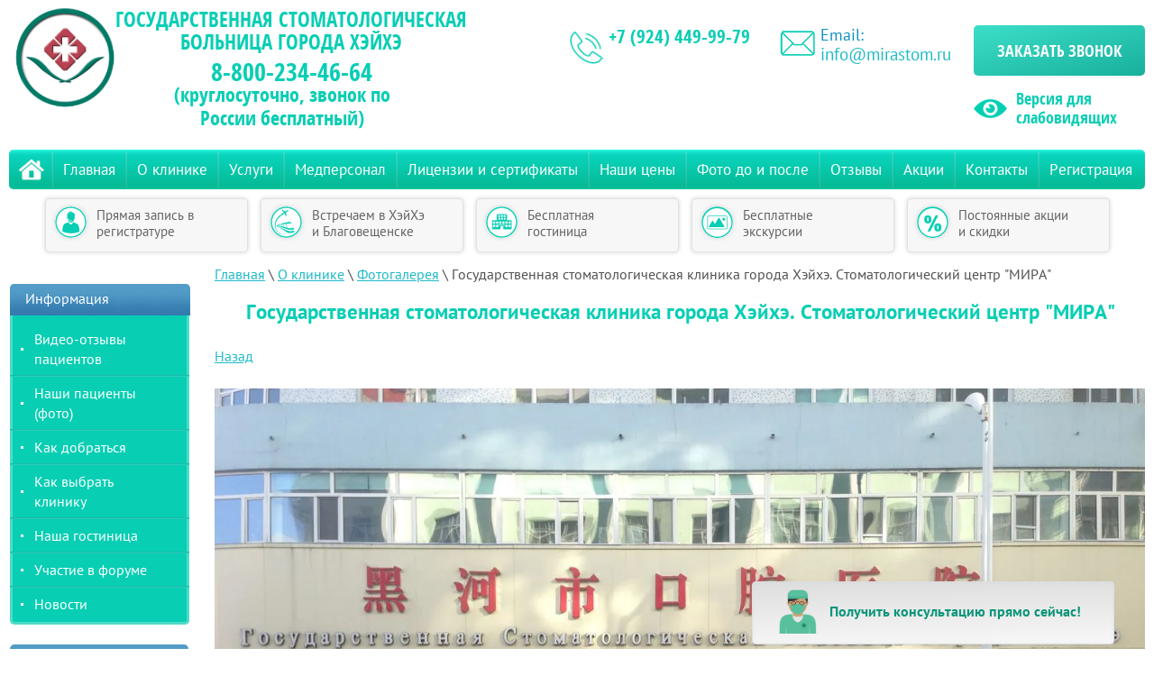

--- FILE ---
content_type: text/html; charset=utf-8
request_url: https://mirastom.ru/fotogalereya/image/366131421
body_size: 14662
content:




<!doctype html>
<html lang="ru">
	<head>
		<meta charset="utf-8">
		
		<meta name="robots" content="all"/>
		 <title>Государственная стоматологическая клиника города Хэйхэ. Стоматологический центр &quot;МИРА&quot; | Фотогалерея стоматологического центра «МИРА» в Хэйхэ | Интерьеры и оборудование</title> 
		<meta name="description" content="Государственная стоматологическая клиника города Хэйхэ. Стоматологический центр &quot;МИРА&quot; | Посмотрите фотогалерею стоматологического центра «МИРА» в Хэйхэ. Фотографии клиники, её интерьеров, кабинетов, современного оборудования и общей атмосферы. Узнайте больше о нашей клинике через визуальные материалы.">
		 
		<meta name="keywords" content="Государственная стоматологическая клиника города Хэйхэ. Стоматологический центр &quot;МИРА&quot; | фотогалерея клиники Хэйхэ, фотографии стоматологической клиники, интерьеры стоматологического центра, оборудование клиники Хэйхэ, стоматологический центр «МИРА» фотографии, фотографии стоматологической больницы, фотогалерея Хэйхэ, стоматология в Китае фотографии">
		 
		<meta name="SKYPE_TOOLBAR" content="SKYPE_TOOLBAR_PARSER_COMPATIBLE">
		<meta name="viewport" content="width=device-width, height=device-height, initial-scale=1.0, maximum-scale=1.0, user-scalable=no">
		 
		<meta name="msapplication-tap-highlight" content="no"/>
		 
		<meta name="format-detection" content="telephone=no">
		 
		<meta http-equiv="x-rim-auto-match" content="none">
		
		<meta name="yandex-verification" content="f41d370b04ad3631" />
		
		<meta name='wmail-verification' content='8d445f058cccce533547f31eb9396524' />
		
		<meta name="cmsmagazine" content="8fe9a10363a46869fc38306d7b538c70" />
		
		 
		<link rel="stylesheet" href="/g/css/styles_articles_tpl.css">
		 
		<link rel="stylesheet" href="/t/v2437/images/css/styles.css">
		
		<link rel="stylesheet" href="/t/v2437/images/css/site.addons.scss.css">
		 
		<link rel="stylesheet" href="/t/v2437/images/css/designblock.scss.css">
		
		<link rel="stylesheet" href="/t/v2437/images/css/addon_style.scss.css">
		 
		<link rel="stylesheet" href="/t/v2437/images/css/s3_styles.scss.css">
		 
		<script src="/g/libs/jquery/1.10.2/jquery.min.js"></script>
		 
		<script src="/g/s3/misc/adaptiveimage/1.0.0/adaptiveimage.js"></script>
		 <meta name="yandex-verification" content="ecb6b0dcd2630ad2" />
<meta name="zen-verification" content="ayWopKxmNpaJ5FTGpVuY6T3T1AO3duLYm7XZYFJ2d2jAB9fkkkDPK4guPVDylkGC" />
<meta name="google-site-verification" content="nkuvR5v2DwgDucattL3JNARQyK4yTbsN3p5GlrCl0YY" />

            <!-- 46b9544ffa2e5e73c3c971fe2ede35a5 -->
            <script src='/shared/s3/js/lang/ru.js'></script>
            <script src='/shared/s3/js/common.min.js'></script>
        <link rel='stylesheet' type='text/css' href='/shared/s3/css/calendar.css' /><link rel='stylesheet' type='text/css' href='/shared/highslide-4.1.13/highslide.min.css'/>
<script type='text/javascript' src='/shared/highslide-4.1.13/highslide-full.packed.js'></script>
<script type='text/javascript'>
hs.graphicsDir = '/shared/highslide-4.1.13/graphics/';
hs.outlineType = null;
hs.showCredits = false;
hs.lang={cssDirection:'ltr',loadingText:'Загрузка...',loadingTitle:'Кликните чтобы отменить',focusTitle:'Нажмите чтобы перенести вперёд',fullExpandTitle:'Увеличить',fullExpandText:'Полноэкранный',previousText:'Предыдущий',previousTitle:'Назад (стрелка влево)',nextText:'Далее',nextTitle:'Далее (стрелка вправо)',moveTitle:'Передвинуть',moveText:'Передвинуть',closeText:'Закрыть',closeTitle:'Закрыть (Esc)',resizeTitle:'Восстановить размер',playText:'Слайд-шоу',playTitle:'Слайд-шоу (пробел)',pauseText:'Пауза',pauseTitle:'Приостановить слайд-шоу (пробел)',number:'Изображение %1/%2',restoreTitle:'Нажмите чтобы посмотреть картинку, используйте мышь для перетаскивания. Используйте клавиши вперёд и назад'};</script>
<link rel="icon" href="/favicon.ico" type="image/x-icon">
<link rel="apple-touch-icon" href="/touch-icon-iphone.png">
<link rel="apple-touch-icon" sizes="76x76" href="/touch-icon-ipad.png">
<link rel="apple-touch-icon" sizes="120x120" href="/touch-icon-iphone-retina.png">
<link rel="apple-touch-icon" sizes="152x152" href="/touch-icon-ipad-retina.png">
<meta name="msapplication-TileImage" content="/touch-w8-mediumtile.png"/>
<meta name="msapplication-square70x70logo" content="/touch-w8-smalltile.png" />
<meta name="msapplication-square150x150logo" content="/touch-w8-mediumtile.png" />
<meta name="msapplication-wide310x150logo" content="/touch-w8-widetile.png" />
<meta name="msapplication-square310x310logo" content="/touch-w8-largetile.png" />

		<link rel="stylesheet" href="/g/libs/jquery-popover/0.0.3/jquery.popover.css">
		 
		<script src="/g/libs/jquery-popover/0.0.3/jquery.popover.min.js" type="text/javascript"></script>
		 
		<script src="/g/s3/misc/form/1.0.0/s3.form.js" type="text/javascript"></script>
		 
		<script src="/g/libs/jquery-bxslider/4.1.2/jquery.bxslider.min.js" type="text/javascript"></script>
		  
		<script type="text/javascript" src="/t/v2437/images/js/main.js"></script>
		
		<link rel="stylesheet" href="/t/v2437/images/css/seo_styles.css">
		
		<script src="/g/printme.js"></script>
		
		<link href="/t/v2437/images/main_form_styles.scss.css" rel="stylesheet" type="text/css" />
		
<link href="/g/libs/jquery-popover/0.0.1/jquery.popover.scss.css" rel="stylesheet" type="text/css" />
<script type="text/javascript" src="/g/libs/jquery-popover/0.0.1/jquery.popover.min.js"></script>


		<script src="/g/s3/misc/form/1.0.0/s3.form.js"></script>
		
		
<script>
$(function(){
	$('.consult').click(function(){
		myo.open({
			iframe:"/forma-dlya-glavnoy", //URL-адрес страницы с формой
			width:"800px" //Ширина всплывающего окна
		});
	})
	
    
    var contheight = $('.content-wrapper').height();
    
	$(window).scroll(function() {
		 if ($(document).scrollTop() >= contheight-600) {
            $('.consult').hide();
            
		 } else {
		 	$('.consult').show();
        }
    });
})
</script>



<script type="text/javascript"> 
    hs.align = 'center';
    hs.captionId   = 'the-caption';
    hs.outlineType = 'rounded-white';
	hs.dimmingOpacity = 0.5;
    hs.easing = 'easeInBack';	
    widgets.addOnloadEvent(function() {
        hs.preloadImages(5);
    });
</script>
<script>
  $(function(){
    var ss = 0;
    $(window).scroll(function(){
      ss = $(document).height()-$(document).scrollTop();
      if ($(document).scrollTop()>=92) {

        $('.menu-top').addClass('fixed');
      } else {
        $('.menu-top').removeClass('fixed');
      }
  
    });
  });
  </script>  


	<meta name="format-detection" content="telephone=no" />
	<script src="/g/libs/ismobilejs/0.3.9/ismobile.min.js"></script>
	<script>
		if (isMobile.any) {
			$(function() {
				$('.s3-phone').each(function() {
					var $this = $(this);
					var number = $this.text();
					$this.wrap('<a href="tel:' + number + '"></a>');
				});
			});
		}
	</script>


<script type="text/javascript"> 
  $(function() {
	$('.a_button').click(function() {
        $('.decor-map-block-wr').slideUp('normal');
        $('.a_button').removeClass('expand');
        if ($(this).next().is(':hidden')) {
            $(this).next().slideDown('normal');
            $(this).addClass('expand');
        }
    });
    
    $(".decor-map-block-wr").hide();
  });
</script>




 <script>
 (function(i,s,o,g,r,a,m){i['GoogleAnalyticsObject']=r;i[r]=i[r]||function(){
 (i[r].q=i[r].q||[]).push(arguments)},i[r].l=1*new Date();a=s.createElement(o),
 m=s.getElementsByTagName(o)[0];a.async=1;a.src=g;m.parentNode.insertBefore(a,m)
 })(window,document,'script','//www.google-analytics.com/analytics.js','ga');

 ga('create', 'UA-104417602-1', 'auto');
 ga('require', 'displayfeatures');
 ga('send', 'pageview');

 /* Accurate bounce rate by time */
 if (!document.referrer ||
 document.referrer.split('/')[2].indexOf(location.hostname) != 0)
 setTimeout(function(){
 ga('send', 'event', 'Новый посетитель', location.pathname);
 }, 15000);</script>




		  
		<!--[if lt IE 10]> <script src="/g/libs/ie9-svg-gradient/0.0.1/ie9-svg-gradient.min.js"></script> <script src="/g/libs/jquery-placeholder/2.0.7/jquery.placeholder.min.js"></script> <script src="/g/libs/jquery-textshadow/0.0.1/jquery.textshadow.min.js"></script> <script src="/g/s3/misc/ie/0.0.1/ie.js"></script> <![endif]-->
		<!--[if lt IE 9]> <script src="/g/libs/html5shiv/html5.js"></script> <![endif]-->
		
		
		<link href="/t/v2437/images/bdr_styles.scss.css" rel="stylesheet" type="text/css" />
				
		
		<script type="text/javascript">!function(){var t=document.createElement("script");t.type="text/javascript",t.async=!0,t.src="https://vk.com/js/api/openapi.js?166",t.onload=function(){VK.Retargeting.Init("VK-RTRG-448139-67IJ"),VK.Retargeting.Hit()},document.head.appendChild(t)}();</script><noscript><img src="https://vk.com/rtrg?p=VK-RTRG-448139-67IJ" style="position:fixed; left:-999px;" alt=""/></noscript>
		<script>
		!function(f,b,e,v,n,t,s)
		{if(f.fbq)return;n=f.fbq=function(){n.callMethod?
		n.callMethod.apply(n,arguments):n.queue.push(arguments)};
		if(!f._fbq)f._fbq=n;n.push=n;n.loaded=!0;n.version='2.0';
		n.queue=[];t=b.createElement(e);t.async=!0;
		t.src=v;s=b.getElementsByTagName(e)[0];
		s.parentNode.insertBefore(t,s)}(window, document,'script',
		'https://connect.facebook.net/en_US/fbevents.js');
		fbq('init', '617717475728032');
		fbq('track', 'PageView');
		</script>
		<noscript><img height="1" width="1" style="display:none"
		src="https://www.facebook.com/tr?id=617717475728032&amp;ev=PageView&amp;noscript=1"
		/></noscript>
		
		<link rel="stylesheet" href="/t/v2437/images/site.addons.scss.css">
		
	</head>
	 
	<body>
				 
		 
		<div class="wrapper editorElement layer-type-wrapper" >
						  <div class="side-panel side-panel-56 widget-type-side_panel editorElement layer-type-widget widget-38" data-layers="['widget-10':['tablet-landscape':'inSide','tablet-portrait':'inSide','mobile-landscape':'inSide','mobile-portrait':'inSide'],'widget-14':['tablet-portrait':'inSide','mobile-landscape':'inSide','mobile-portrait':'inSide','tablet-landscape':'inSide'],'widget-16':['tablet-landscape':'inSide','tablet-portrait':'inSide','mobile-landscape':'inSide','mobile-portrait':'inSide'],'widget-30':['mobile-landscape':'inSide','mobile-portrait':'inSide']]">
	<div class="side-panel-top">
		<div class="side-panel-button">
			<span class="side-panel-button-icon">
				<span class="side-panel-button-icon-line"></span>
				<span class="side-panel-button-icon-line"></span>
				<span class="side-panel-button-icon-line"></span>
			</span>
		</div>
		<div class="side-panel-top-inner" ></div>
	</div>
	<div class="side-panel-mask"></div>
	<div class="side-panel-content">
				<div class="side-panel-content-inner"></div>
	</div>
</div> 
			<div class="layout layout_center not-columned layout_center_2_id_16_0" >
				<div class="editorElement layer-type-block ui-droppable block-6" >
					<div class="layout column layout_5" >
						<div class="editorElement layer-type-block ui-droppable block-2" >
							<div class="site-name widget-2 widget-type-site_name editorElement layer-type-widget">
								 <a href="//mirastom.ru"> 						 						 						<div class="sn-wrap">  
								<div class="sn-logo">
									 
									<img src="/d/logo_hhstomm.png" alt="">
									 
								</div>
								   
								<div class="sn-text">
									Государственная стоматологическая<br> больница города ХэйХэ<br> <span class="s-numb">8-800-234-46-64</span>
								</div>
								  
							</div>
							 </a> 
					</div>
					<div class="site-description widget-3 widget-type-site_description editorElement layer-type-widget">
						 (круглосуточно, звонок по России бесплатный) 
					</div>
				</div>
			</div>
			<div class="layout column layout_15" >
				<div class="editorElement layer-type-block ui-droppable block-5" >
					<div class="editorElement layer-type-block ui-droppable block-4" >
						<div class="layout column layout_7" >
							  	<div class="phones-7 widget-5 phones-block contacts-block widget-type-contacts_phone editorElement layer-type-widget">
		<div class="inner">
			<label class="cell-icon" for="tg-phones-7">
				<div class="icon"></div>
			</label>
			<input id="tg-phones-7" class="tgl-but" type="checkbox">
			<div class="block-body-drop">
				<div class="cell-text">
					<div class="title"></div>
					<div class="text_body">
													<div><a href="tel:8-800-234-46-64">8-800-234-46-64</a></div><div><a href="tel:+7 (924) 449-99-79">+7 (924) 449-99-79</a></div>											</div>
				</div>
			</div>
		</div>
	</div>
  
						</div>
						<div class="layout column layout_13" >
							<div class="editorElement layer-type-text text-2" >
								- Россия (бесплатный звонок)
							</div>
						</div>
					</div>
						<div class="layout column layout_dop" >
							  	<a class="button-11 widget-8 widget-type-button editorElement layer-type-widget" href="#"  data-api-type="popup-form" data-api-url="/-/x-api/v1/public/?method=form/postform&param[form_id]=4949006&param[tpl]=wm.form.popup
	.tpl&placeholder=title&tit_en=&sh_err_msg=" data-wr-class="popover-wrap-11"><span>заказать звонок</span></a>
  
						</div>
					<div class="editorElement layer-type-block ui-droppable block-3" >
						<div class="layout column layout_8" >
							  	<div class="phones-8 widget-6 phones-block contacts-block widget-type-contacts_phone editorElement layer-type-widget">
		<div class="inner">
			<label class="cell-icon" for="tg-phones-8">
				<div class="icon"></div>
			</label>
			<input id="tg-phones-8" class="tgl-but" type="checkbox">
			<div class="block-body-drop">
				<div class="cell-text">
					<div class="title">Телефон:</div>
					<div class="text_body">
													<div><a href="tel:+7 (924) 449-99-79">+7 (924) 449-99-79</a></div>											</div>
				</div>
			</div>
		</div>
	</div>
							  <!--<div class="worktime_header">Регистратура работает круглосуточно</div>-->
						</div>
						<div class="layout column layout_9" title="Для предоставления панорамного (ОПГ) снимка">
							  	<div class="email-9 widget-7 email-block contacts-block widget-type-contacts_email editorElement layer-type-widget">
		<div class="inner">
			<label class="cell-icon" for="tg-email-9">
				<div class="icon"></div>
			</label>
			<input id="tg-email-9" class="tgl-but" type="checkbox">
			<div class="block-body-drop">
				<div class="cell-text">
					<div class="title">Email:</div>
					<div class="text_body">
						<a href="mailto:info@mirastom.ru">info@mirastom.ru</a>
					</div>
				</div>
			</div>
		</div>
	</div>
  
						</div>
						<div class="layout column layout_11" >
							  	<a class="button-11 widget-8 widget-type-button editorElement layer-type-widget" href="#"  data-api-type="popup-form" data-api-url="/-/x-api/v1/public/?method=form/postform&param[form_id]=4949006&param[tpl]=wm.form.popup
	.tpl&placeholder=title&tit_en=&sh_err_msg=" data-wr-class="popover-wrap-11"><span>заказать звонок</span></a>
							  <div class="site-versions">
									<a href="https://special.mirastom.ru">
										<img src="/t/v2437/images/version.png" alt="">
										<span>Версия для слабовидящих</span>
									</a>
								</div>
						</div>
					
					</div>
				</div>
			</div>
		</div>
		<div class="editorElement layer-type-block ui-droppable block-7" >
			<div class="widget-10 horizontal menu-17 wm-widget-menu widget-type-menu_horizontal editorElement layer-type-widget" data-screen-button="none" data-responsive-tl="button" data-responsive-tp="button" data-responsive-ml="columned" data-more-text="..." data-child-icons="NaN">
				 
				<div class="menu-button">
					Меню
				</div>
				 
				<div class="menu-scroll">
					     <ul><li class="home-button"><a href="/"></a></li><li class="delimiter"></li><li class="menu-item"><a href="/" ><span class="menu-item-text">Главная</span></a></li><li class="delimiter"></li><li class="opened menu-item"><a href="/about" ><span class="menu-item-text">О клинике</span></a><ul class="level-2"><li><a href="/stomatologicheskiye-otdeleniya" >Отделения клиники</a></li><li class="delimiter"></li><li><a href="/litsenzii-i-sertifikaty" >Лицензии и сертификаты</a></li><li class="delimiter"></li><li class="opened active"><a href="/fotogalereya" >Фотогалерея</a></li><li class="delimiter"></li><li><a href="/nashi-garantii" >Наши гарантии</a></li><li class="delimiter"></li><li><a href="/gorod-heyhe" >Город Хэйхэ</a></li></ul></li><li class="delimiter"></li><li class="menu-item"><a href="/uslugi" ><span class="menu-item-text">Услуги</span></a><ul class="level-2"><li><a href="/terapiya" >Терапия</a></li><li class="delimiter"></li><li><a href="/ortodontiya" >Ортодонтия</a></li><li class="delimiter"></li><li><a href="/protezirovanie-ortopediya" >Протезирование (Ортопедия)</a></li><li class="delimiter"></li><li><a href="/vidy-koronok" >Виды коронок</a></li><li class="delimiter"></li><li><a href="/implantologiya" >Имплантология</a></li><li class="delimiter"></li><li><a href="/parodontologiya" >Пародонтология</a></li><li class="delimiter"></li><li><a href="/esteticheskaya-stomatologiya" >Эстетическая стоматология</a></li><li class="delimiter"></li><li><a href="/profilaktika-zabolevaniy" >Профилактика заболеваний</a></li><li class="delimiter"></li><li><a href="/rekomendacii-nashih-stomatologov" >Рекомендации наших стоматологов</a></li></ul></li><li class="delimiter"></li><li class="menu-item"><a href="/medpersonal" ><span class="menu-item-text">Медперсонал</span></a><ul class="level-2"><li><a href="/russkiye-perevodchiki" >Российские переводчики</a></li></ul></li><li class="delimiter"></li><li class="menu-item"><a href="/litsenzii-i-sertifikaty" ><span class="menu-item-text">Лицензии и сертификаты</span></a></li><li class="delimiter"></li><li class="menu-item"><a href="/price" ><span class="menu-item-text">Наши цены</span></a></li><li class="delimiter"></li><li class="menu-item"><a href="/do-i-posle" ><span class="menu-item-text">Фото до и после</span></a></li><li class="delimiter"></li><li class="menu-item"><a href="/otzyvy-o-nas" ><span class="menu-item-text">Отзывы</span></a></li><li class="delimiter"></li><li class="menu-item"><a href="/aktsii" ><span class="menu-item-text">Акции</span></a></li><li class="delimiter"></li><li class="menu-item"><a href="/kontakty" ><span class="menu-item-text">Контакты</span></a></li><li class="delimiter"></li><li class="menu-item"><a href="/user" ><span class="menu-item-text">Регистрация</span></a></li></ul> 
				</div>
				
				<div class="top-cont1"><p><a style="text-decoration: none;" href="tel:88002344664"> 8-800-234-46-64 </a></p></div>				 
			</div>
		</div>
		<div class="editorElement layer-type-block ui-droppable block-8" >
			  	
	
	
	
	
	<div class="blocklist blocklist-19 widget-11 horizontal_mode widget-type-block_list editorElement layer-type-widget"
	     data-slider="0,0,0,0,0"
	     data-swipe="0,0,0,0,0"
	     data-setting-mode="horizontal"
	     data-setting-pause="4000"
	     data-setting-auto="1"
	     data-setting-controls="1,1,1,1,1"
	     data-setting-pager="1,1,1,1,1"
	     data-setting-pager_selector=".blocklist-19 .pager-wrap"
	     data-setting-prev_selector=".blocklist-19 .prev"
	     data-setting-next_selector=".blocklist-19 .next"
	     data-setting-count="3"
		 data-setting-columns="auto,2,1,1,1"
	     data-setting-move=""
	     data-setting-prev_text=""
	     data-setting-next_text=""
		 data-setting-auto_controls_selector=".blocklist-19 .auto_controls"
		 data-setting-auto_controls="0,0,0,0,0"
		 data-setting-autoControlsCombine="">

						<div class="body-outer">
			<div class="body">
				<div class="swipe-shadow-left"></div>
				<div class="swipe-shadow-right"></div>
				<div class="list">
											<div class="item-outer">
							<div class="item">
																																																										<div class="image">
																										<a href="https://mirastom.ru/kak-pravilno-vybrat-kliniku">														<span class="img-convert img-contain">
																														<img src="/thumb/2/_TJhSHvhJ3vCdIDnhSpiMA/35r100/d/record_0.png" alt="">
														</span>
																											</a>												</div>
																																																																				<div class="title">
												<a href="https://mirastom.ru/kak-pravilno-vybrat-kliniku">												Прямая запись в регистратуре
												</a>											</div>
																																																																																																																																														</div>
						</div>
											<div class="item-outer">
							<div class="item">
																																																										<div class="image">
																										<a href="https://mirastom.ru/kak-dobratsya">														<span class="img-convert img-contain">
																														<img src="/thumb/2/eJix7IRk3cTlzKWlVLJqpg/35r100/d/meeting_1.png" alt="">
														</span>
																											</a>												</div>
																																																																				<div class="title">
												<a href="https://mirastom.ru/kak-dobratsya">												Встречаем в ХэйХэ и Благовещенске
												</a>											</div>
																																																																																																																																														</div>
						</div>
											<div class="item-outer">
							<div class="item">
																																																										<div class="image">
																										<a href="https://mirastom.ru/nasha-gostinitsa">														<span class="img-convert img-contain">
																														<img src="/thumb/2/QcGgqmPJaOED-QoPcBPJwg/35r100/d/hotel_0.png" alt="">
														</span>
																											</a>												</div>
																																																																				<div class="title">
												<a href="https://mirastom.ru/nasha-gostinitsa">												Бесплатная гостиница
												</a>											</div>
																																																																																																																																														</div>
						</div>
											<div class="item-outer">
							<div class="item">
																																																										<div class="image">
																										<a href="https://mirastom.ru/gorod-heyhe">														<span class="img-convert img-contain">
																														<img src="/thumb/2/k97XxwzYlb_mlVZeRUQSQg/35r100/d/excursions_0.png" alt="">
														</span>
																											</a>												</div>
																																																																				<div class="title">
												<a href="https://mirastom.ru/gorod-heyhe">												Бесплатные экскурсии
												</a>											</div>
																																																																																																																																														</div>
						</div>
											<div class="item-outer">
							<div class="item">
																																																										<div class="image">
																										<a href="https://mirastom.ru/aktsii">														<span class="img-convert img-contain">
																														<img src="/thumb/2/iO5Ss7am-ap6dd6eWmu6OA/35r100/d/discounts_0.png" alt="">
														</span>
																											</a>												</div>
																																																																				<div class="title">
												<a href="https://mirastom.ru/aktsii">												Постоянные акции и скидки
												</a>											</div>
																																																																																																																																														</div>
						</div>
									</div>
			</div>
		</div>
		<div class="footer">
								</div>
							<div class="controls">
				<span class="prev"></span>
				<span class="next"></span>
			</div>
			
		<div class="bx-pager-wrap">
			<div class="bx-auto_controls">
									<div class="bx-auto_controls">
				<div class="auto_controls"></div>
			</div>
			
									<div class="pager-wrap"></div>
			
			</div>
		</div>

	</div>
  
		</div>
		<div class="editorElement layer-type-block ui-droppable block-12" >
			<div class="layout layout_27_id_26" >
				<!-- Вывод блока "Как записаться и приехать на прием в нашу клинику" только на страницах услуг -->
									<div class="editorElement layer-type-block ui-droppable block-13" >
					<div class="widget-16 popup menu-29 wm-widget-menu vertical widget-type-menu_vertical editorElement layer-type-widget" data-child-icons="1">
						  						<div class="menu-title">
							Информация
						</div>
						 
						<div class="menu-button">
							Меню
						</div>
						 
						<div class="menu-scroll">
							    <ul><li class="menu-item"><a href="/video-otzyvy-patsiyentov" ><span class="menu-item-text">Видео-отзывы пациентов</span></a></li><li class="delimiter"></li><li class="menu-item"><a href="/nashi-patsiyenty" ><span class="menu-item-text">Наши пациенты (фото)</span></a></li><li class="delimiter"></li><li class="menu-item"><a href="/kak-dobratsya" ><span class="menu-item-text">Как добраться</span></a></li><li class="delimiter"></li><li class="menu-item"><a href="/kak-pravilno-vybrat-kliniku" ><span class="menu-item-text">Как выбрать клинику</span></a></li><li class="delimiter"></li><li class="menu-item"><a href="/nasha-gostinitsa" ><span class="menu-item-text">Наша гостиница</span></a></li><li class="delimiter"></li><li class="menu-item"><a href="/informatsiya" ><span class="menu-item-text">Участие в форуме</span></a></li><li class="delimiter"></li><li class="menu-item"><a href="/novosti" ><span class="menu-item-text">Новости</span></a></li></ul> 
						</div>
						 
					</div>
					
					<!--Блок акций -->
					
					<div class="editorElement layer-type-block ui-droppable block-16" >
						  	
	
	
	
	
	<div class="news-39 news-block widget-23 vertical_mode widget-type-news editorElement layer-type-widget"
		data-slider="0,0,0,0,0"
		data-swipe="0,0,0,0,0"
		data-setting-mode="vertical"
		data-setting-pause="4000"
		data-setting-auto="1"
		data-setting-controls="1,1,1,1,1"
		data-setting-pager="1,1,1,1,1"
		data-setting-pager_selector=".news-39 .pager-wrap"
		data-setting-prev_selector=".news-39 .prev"
		data-setting-next_selector=".news-39 .next"
		data-setting-count="3"
		data-setting-columns="auto,2,2,1,1"
		data-setting-move=""
		data-setting-prev_text=""
		data-setting-next_text=""
		data-setting-next_text=""
		data-setting-auto_controls_selector=".news-39 .auto_controls"
		data-setting-auto_controls="0,0,0,0,0"
		data-setting-autoControlsCombine="">

					<div class="news__header">
				<div class="news__title">Новости</div>
							</div>
				<div class="body-outer">
			<div class="body">
				<div class="swipe-shadow-left"></div>
				<div class="swipe-shadow-right"></div>
				<div class="news__list">
											<div class="item-outer">
							<div class="item">
																																														<div class="item__date">
												<span>
													<ins>03</ins>12.25
												</span>
											</div>
																																																									<div class="item__title"><a href="/novosti/pereezd-stomatologicheskogo-otdeleniya-heihe">Международное стоматологическое отделение Хэйхэ переехало в новую государственную клинику: улучшенные условия, расширенные возможности и всё та же команда врачей.</a></div>
																																																																																																																																														</div>
						</div>
											<div class="item-outer">
							<div class="item">
																																														<div class="item__date">
												<span>
													<ins>08</ins>01.23
												</span>
											</div>
																																																									<div class="item__title"><a href="/novosti/news_post/pogranperehod-mezhdu-rossiej-i-kitaem-vozobnovil-rabotu">Погранпереход между Россией и Китаем возобновил работу</a></div>
																																																																																																																																														</div>
						</div>
											<div class="item-outer">
							<div class="item">
																																														<div class="item__date">
												<span>
													<ins>13</ins>05.16
												</span>
											</div>
																																																									<div class="item__title"><a href="/novosti/news_post/pensioneram-skidki-ot-5-do-20">Пенсионерам скидки от 5% до 20%</a></div>
																																																																																																																																														</div>
						</div>
											<div class="item-outer">
							<div class="item">
																																														<div class="item__date">
												<span>
													<ins>30</ins>10.15
												</span>
											</div>
																																																									<div class="item__title"><a href="/novosti/news_post/skidka-20-dlya-grupp-ot-5-chelovek">Скидка 20% для групп от 5 человек</a></div>
																																																																																																																																														</div>
						</div>
											<div class="item-outer">
							<div class="item">
																																														<div class="item__date">
												<span>
													<ins>17</ins>07.15
												</span>
											</div>
																																																									<div class="item__title"><a href="/novosti/news_post/gosudarstvennaya-stomatologicheskaya-klinika-goroda-kheykhe-stomatologicheskiy-tsentr-mira-v-tretiy-raz-primet-aktivnoye-uchastiye-v-mezhdunarodnoy-vystavke-yarmarke-amurekspoforum-2015">Государственная стоматологическая клиника города Хэйхэ - Стоматологический центр &quot;МИРА&quot; второй раз примет активное участие в международной выставке-ярмарке  &quot;АмурЭкспоФорум - 2015&quot;</a></div>
																																																																																																																																														</div>
						</div>
									</div>
			</div>
		</div>
		<div class="news__footer">			</div>
							<div class="controls">
				<span class="prev"></span>
				<span class="next"></span>
			</div>
			
		<div class="bx-pager-wrap">
			<div class="bx-auto_controls">
									<div class="bx-auto_controls">
				<div class="auto_controls"></div>
			</div>
			
									<div class="pager-wrap"></div>
			
			</div>
		</div>
	</div>
 
						  	
	
	
	
	
	<div class="news-41 news-block widget-25 vertical_mode widget-type-news editorElement layer-type-widget"
		data-slider="0,0,0,0,0"
		data-swipe="0,0,0,0,0"
		data-setting-mode="vertical"
		data-setting-pause="4000"
		data-setting-auto="1"
		data-setting-controls="1,1,1,1,1"
		data-setting-pager="1,1,1,1,1"
		data-setting-pager_selector=".news-41 .pager-wrap"
		data-setting-prev_selector=".news-41 .prev"
		data-setting-next_selector=".news-41 .next"
		data-setting-count="3"
		data-setting-columns="auto,2,2,1,1"
		data-setting-move=""
		data-setting-prev_text=""
		data-setting-next_text=""
		data-setting-next_text=""
		data-setting-auto_controls_selector=".news-41 .auto_controls"
		data-setting-auto_controls="0,0,0,0,0"
		data-setting-autoControlsCombine="">

					<div class="news__header">
				<div class="news__title">Полезное</div>
							</div>
				<div class="body-outer">
			<div class="body">
				<div class="swipe-shadow-left"></div>
				<div class="swipe-shadow-right"></div>
				<div class="news__list">
											<div class="item-outer">
							<div class="item">
																																														<div class="item__date">
												<span>
													<ins>07</ins>01.25
												</span>
											</div>
																																																									<div class="item__title"><a href="/stati/lechenie-zubov-v-kitae-heihe">Лечение и протезирование зубов в Китае: выбирайте государственную стоматологию Хэйхэ для качества и надёжности</a></div>
																																																																																																																																														</div>
						</div>
											<div class="item-outer">
							<div class="item">
																																														<div class="item__date">
												<span>
													<ins>19</ins>08.24
												</span>
											</div>
																																																									<div class="item__title"><a href="/stati/view/kak-vybrat-nadezhnuyu-stomatologiyu-v-hejhe-izbezhat-chastnyh-klinik-i-moshennikov-pri-protezirovanii-zubov-v-kitae">Как выбрать надежную стоматологию в Хэйхэ, избежать частных клиник и мошенников при протезировании зубов в Китае</a></div>
																																																																																																																																														</div>
						</div>
											<div class="item-outer">
							<div class="item">
																																														<div class="item__date">
												<span>
													<ins>11</ins>03.23
												</span>
											</div>
																																																									<div class="item__title"><a href="/stati/article_post/vstavit-zuby-v-hejhe-realno-uzhe-segodnya">Вставить зубы в Хэйхэ реально уже сегодня!</a></div>
																																																																																																																																														</div>
						</div>
											<div class="item-outer">
							<div class="item">
																																														<div class="item__date">
												<span>
													<ins>10</ins>03.23
												</span>
											</div>
																																																									<div class="item__title"><a href="/stati/article_post/lechenie-i-protezirovanie-zubov-v-kitae">Лечение и протезирование зубов в Китае</a></div>
																																																																																																																																														</div>
						</div>
											<div class="item-outer">
							<div class="item">
																																														<div class="item__date">
												<span>
													<ins>31</ins>07.21
												</span>
											</div>
																																																									<div class="item__title"><a href="/stati/article_post/prorezyvaniye-zubov-kak-oblegchit-mazi-kapli-siropy-svechi">Прорезывание зубов: как облегчить? Мази, капли, сиропы, свечи</a></div>
																																																																																																																																														</div>
						</div>
									</div>
			</div>
		</div>
		<div class="news__footer">					<div class="news__all"><a class="all_link" href="/stati">все статьи</a></div>
			</div>
							<div class="controls">
				<span class="prev"></span>
				<span class="next"></span>
			</div>
			
		<div class="bx-pager-wrap">
			<div class="bx-auto_controls">
									<div class="bx-auto_controls">
				<div class="auto_controls"></div>
			</div>
			
									<div class="pager-wrap"></div>
			
			</div>
		</div>
	</div>
 
						  
						  <div class="left-soc">
			<div class="informers"><div id="ok_group_widget"></div>
<script>
!function (d, id, did, st) {
  var js = d.createElement("script");
  js.src = "https://connect.ok.ru/connect.js";
  js.onload = js.onreadystatechange = function () {
  if (!this.readyState || this.readyState == "loaded" || this.readyState == "complete") {
    if (!this.executed) {
      this.executed = true;
      setTimeout(function () {
        OK.CONNECT.insertGroupWidget(id,did,st);
      }, 0);
    }
  }};
  d.documentElement.appendChild(js);
}(document,"ok_group_widget","52173274939610",'{"width":200,"height":335}');
</script></div>			  
						  
						      <div class="social-subscribe-43 widget-26 widget-type-social_subscribe editorElement layer-type-widget">
        <script src="//vk.com/js/api/openapi.js?121"></script>
        <!-- VK Widget -->
        <div id="vk_groups"></div>
        <script>
            VK.Widgets.Group("vk_groups", {mode: 0, width: "199", height: "400", color1: '#ffffff', color2: '#2B587A', color3: '#5B7FA6'}, 85963303);
        </script>
    </div>
    <div class="yandex-share-45 widget-28 widget-type-social_share editorElement layer-type-widget">
    <script type="text/javascript" src="//yastatic.net/es5-shims/0.0.2/es5-shims.min.js" charset="utf-8"></script>
    <script type="text/javascript" src="//yastatic.net/share2/share.js" charset="utf-8"></script>
    <div class="ya-share2" data-services="vkontakte,facebook,odnoklassniki,moimir,gplus,twitter,surfingbird"></div>
</div>						  </div>
						  <div class="left-soc-mob">
						  	<span>Поделиться<br> в соцсетях </span>
						  	<script src="//yastatic.net/es5-shims/0.0.2/es5-shims.min.js"></script>
<script src="//yastatic.net/share2/share.js"></script>
<div class="ya-share2" data-services="vkontakte,odnoklassniki"></div>
						  </div>
						  <div class="widget-29 search-46 wm-search widget-type-search editorElement layer-type-widget"
	 data-setting-type="fade"
	 data-setting-animate=""
	 data-setting-animate_list="0,0,0,0,0"
		>
	<form class="wm-search-inner" method="get" action="/search">
		<input size="1" class="wm-input-default" placeholder="Поиск по сайту" type="text" name="search" value="">
		<button class="wm-input-default" type="submit"></button>
	<re-captcha data-captcha="recaptcha"
     data-name="captcha"
     data-sitekey="6LcYvrMcAAAAAKyGWWuW4bP1De41Cn7t3mIjHyNN"
     data-lang="ru"
     data-rsize="invisible"
     data-type="image"
     data-theme="light"></re-captcha></form>
</div>  
						<div class="left-counters">
							<!--LiveInternet counter--><script><!--
document.write("<a href='//www.liveinternet.ru/click' "+
"target=_blank><img src='//counter.yadro.ru/hit?t52.6;r"+
escape(top.document.referrer)+((typeof(screen)=="undefined")?"":
";s"+screen.width+"*"+screen.height+"*"+(screen.colorDepth?
screen.colorDepth:screen.pixelDepth))+";u"+escape(document.URL)+
";h"+escape(document.title.substring(0,80))+";"+Math.random()+
"' alt='' title='LiveInternet: показано число просмотров и"+
" посетителей за 24 часа' "+
"border='0' width='88' height='31'><\/a>")
//--></script><!--/LiveInternet-->


<!-- Yandex.Metrika counter -->
<script type="text/javascript" >
   (function(m,e,t,r,i,k,a){m[i]=m[i]||function(){(m[i].a=m[i].a||[]).push(arguments)};
   m[i].l=1*new Date();
   for (var j = 0; j < document.scripts.length; j++) {if (document.scripts[j].src === r) { return; }}
   k=e.createElement(t),a=e.getElementsByTagName(t)[0],k.async=1,k.src=r,a.parentNode.insertBefore(k,a)})
   (window, document, "script", "https://mc.yandex.ru/metrika/tag.js", "ym");

   ym(97365487, "init", {
        clickmap:true,
        trackLinks:true,
        accurateTrackBounce:true,
        webvisor:true
   });
</script>
<noscript><div><img src="https://mc.yandex.ru/watch/97365487" style="position:absolute; left:-9999px;" alt="" /></div></noscript>
<!-- /Yandex.Metrika counter -->

<!-- /Yandex.Metrika counter -->
<script crossorigin="anonymous" async src="//api.pozvonim.com/widget/callback/v3/5ecc727c0c8bbe61a45f613fe6f7bd49/connect" id="check-code-pozvonim" charset="UTF-8"></script>
<!--<script>document.write('<script charset="utf-8" async="true" id="onicon_loader" src="https://cp.onicon.ru/js/simple_loader.js?site_id=54c52d2672d22c88678b457a&srv=2&' + (new Date).getTime() + '"></scr' + 'ipt>');</script>-->

<script defer src="//cp.onicon.ru/loader/54c52d2672d22c88678b457a.js"></script>
<!--__INFO2026-01-22 14:08:08INFO__-->

						</div>
					</div>
				</div>
			</div>
			<div class="layout column layout_64" >
				<div class="editorElement layer-type-block ui-droppable block-27" >
					 
<div class="widget-42 path widget-type-path editorElement layer-type-widget" data-url="/fotogalereya"><a href="/">Главная</a> \ <a href="/about">О клинике</a> \ <a href="/fotogalereya">Фотогалерея</a> \ Государственная стоматологическая клиника города Хэйхэ. Стоматологический центр "МИРА"</div> 
					<h1 class="h1 widget-43 widget-type-h1 editorElement layer-type-widget">
						Государственная стоматологическая клиника города Хэйхэ. Стоматологический центр &quot;МИРА&quot;
					</h1>

				<!-- Вывод блока "Как записаться и приехать на прием в нашу клинику" только на страницах услуг -->
					
					<article class="content-65 content widget-44 widget-type-content editorElement layer-type-widget"><div class="tpl-gallery">
	<br>
	<a href="/fotogalereya" class="tpl-back"><i class="icon-arrow-left"></i>Назад</a><br><br>
	<div class="gallery-inner" style="width: 100%; position: relative;">
		<div class="gallery-origin"><img src="/d/IMG__1596.jpg" style="max-width: 100%;" alt="Государственная стоматологическая клиника города Хэйхэ. Стоматологический центр &quot;МИРА&quot;" /></div>
		<div class="image-body"></div>
	</div>
	<div class="tpl-social-links yashare-auto-init" data-yashareL10n="ru" data-yashareType="none" data-yashareQuickServices="yaru,vkontakte,facebook,twitter,odnoklassniki,moimir"></div>
	<a href="/fotogalereya" class="tpl-back"><i class="icon-arrow-left"></i>Назад</a>
		</div>
<div class="kont_bot_new">
<p><span class="bold_new s3-phone">8-800-234-46-64</span><br />
<span>Звонок по России бесплатный!</span></p>

<p><img alt="tz2" src="/t/v1955/images/new-tel-pic.png" style="margin: 10px 12px 1px 10px;" /><span class="s3-phone">+7 (924) 449-99-79</span></p>

<p style="width: 230px; text-align: left;"><img alt="mz2" src="/t/v1955/images/new-mail-pic.png" style="margin: 10px 12px 1px 12px;" /> <a href="/napishite-nam">Напишите нам</a><br />
<a href="mailto:info@mirastom.ru" title="Для предоставления панорамного (ОПГ) снимка">info@mirastom.ru</a></p>
</div>

<div class="consult"><img alt="54488638" src="/d/918889/d/54488638.png" style="vertical-align: middle; margin: -2px 10px 1px -8px;" width="42"> Получить консультацию прямо сейчас!</div>
					</article>
				</div>
			</div>
		</div>
	</div>
	<div class="editorElement layer-type-block ui-droppable block-17" >
				<div class="layout layout_center not-columned layout_47_id_59" >
			<div class="editorElement layer-type-block ui-droppable block-26" >
				<div class="widget-30 horizontal menu-48 wm-widget-menu widget-type-menu_horizontal editorElement layer-type-widget" data-screen-button="none" data-responsive-tl="button" data-responsive-tp="button" data-responsive-ml="columned" data-more-text="..." data-child-icons="NaN">
					 
					<div class="menu-button">
						Меню
					</div>
					 
					<div class="menu-scroll">
						   <ul><li class="menu-item"><a href="/" ><span class="menu-item-text">Главная</span></a></li><li class="opened menu-item"><a href="/about" ><span class="menu-item-text">О клинике</span></a></li><li class="menu-item"><a href="/uslugi" ><span class="menu-item-text">Услуги</span></a></li><li class="menu-item"><a href="/medpersonal" ><span class="menu-item-text">Медперсонал</span></a></li><li class="menu-item"><a href="/litsenzii-i-sertifikaty" ><span class="menu-item-text">Лицензии и сертификаты</span></a></li><li class="menu-item"><a href="/price" ><span class="menu-item-text">Наши цены</span></a></li><li class="menu-item"><a href="/do-i-posle" ><span class="menu-item-text">Фото до и после</span></a></li><li class="menu-item"><a href="/otzyvy-o-nas" ><span class="menu-item-text">Отзывы</span></a></li><li class="menu-item"><a href="/aktsii" ><span class="menu-item-text">Акции</span></a></li><li class="menu-item"><a href="/kontakty" ><span class="menu-item-text">Контакты</span></a></li><li class="menu-item"><a href="/user" ><span class="menu-item-text">Регистрация</span></a></li></ul> 
					</div>
					 
				</div>
							<div class="footer-bot">
				<div class="fot-logo">
					Государственная<br>
					стоматологическая больница<br>
					города ХейХэ
				</div>
				<div class="fot-address">
					КНР, г. Хэйхэ, ул. Хайланьцзе - Гуаньдулу, д. 3;
Россия, г. Благовещенск, ул. Калинина, д. 103;
Россия, г. Хабаровск, ул. Постышева, 22А, каб. 16.
				</div>
				<div class="fot-tel">
											<div><a href="tel:8-800-234-46-64">8-800-234-46-64</a></div><div><a href="tel:+7 (924) 449-99-79">+7 (924) 449-99-79</a></div>									</div>
				<div class="clear"></div>
			</div>
			<div class="footer-bot2">
				<div class="fot-soc">
										    <div class="social-block2">
					    <div class="title">Мы в соц.сетях:</div>
					        					            <a href="https://www.youtube.com/channel/UCYP0DpV7RVA8qHjtzL3xuQQ"><img class="soc-n" src="/d/yt-o.png" alt="" /><img class="soc-h" src="/d/1494413949_youtube.png" alt="" /></a>
					        					            <a href="http://ok.ru/mirastom"><img class="soc-n" src="/d/ok-o.png" alt="" /><img class="soc-h" src="/d/ok_2.png" alt="" /></a>
					        					            <a href="https://vk.com/club85963303"><img class="soc-n" src="/d/vk-o.png" alt="" /><img class="soc-h" src="/d/1494835208_vk.png" alt="" /></a>
					        					    </div>
										<div class="copy-mega">
						<span style='font-size:14px;' class='copyright'><!--noindex--><span style="text-decoration:underline; cursor: pointer;" onclick="javascript:window.open('https://megagr'+'oup.ru/?utm_referrer='+location.hostname)" class="copyright">Создать сайт</span> в Мегагрупп.ру<!--/noindex-->
</span>
					</div>
				</div>
				<div class="fot-copy-wr">
					<div class="fot-copy">
					 	  Copyright &copy; 2015 - 2026						<br />
						 
					</div>
					<div class="fot-copy2">
						Информация и материалы содержащиеся на данном сайте охраняются Законом РФ "Об авторском праве". Копирование и распространение информации без письменного разрешения правообладателя запрещено.
					</div>
				</div>
				<div class="clear"></div>
			</div>
		</div>
	</div>
</div>
<div itemscope itemtype="http://schema.org/Organization">
  <meta itemprop="name" content="Государственная стоматологическая клиника города Хэйхэ (в городе Хэйхэ)">
  <div itemprop="address" itemscope itemtype="http://schema.org/PostalAddress">
    <meta itemprop="postalCode" content="164300">
    <meta itemprop="addressLocality" content="Хэйхэ">
    <meta itemprop="streetAddress" content="ул. Хайланьцзе - Гуаньдулу, строение 3">
  </div>
  <meta itemprop="telephone" content="8 800 234 46 64">
  <meta itemprop="email" content="info@mirastom.ru">
</div>

<div itemscope itemtype="http://schema.org/Organization">
  <meta itemprop="name" content="Государственная стоматологическая клиника города Хэйхэ (в городе Благовещенск)">
  <div itemprop="address" itemscope itemtype="http://schema.org/PostalAddress">
    <meta itemprop="postalCode" content="675011">
    <meta itemprop="addressLocality" content="Благовещенск">
    <meta itemprop="streetAddress" content="ул. Калинина, д. 103">
  </div>
  <meta itemprop="telephone" content="8 800 234 46 64">
  <meta itemprop="telephone" content="+7 (924) 449-99-79">
  <meta itemprop="telephone" content="+7 (924) 449-25-55">
  <meta itemprop="email" content="info@mirastom.ru">
</div>

<div itemscope itemtype="http://schema.org/Organization">
  <meta itemprop="name" content="Государственная стоматологическая клиника города Хэйхэ (в городе Хабаровск)">
  <div itemprop="address" itemscope itemtype="http://schema.org/PostalAddress">
    <meta itemprop="postalCode" content="680000">
    <meta itemprop="addressLocality" content="Хабаровск">
    <meta itemprop="streetAddress" content="ул. Постышева, 22А, офис 16">
  </div>
  <meta itemprop="telephone" content="8 800 234 46 64">
  <meta itemprop="telephone" content="+7 (924) 449-99-79">
  <meta itemprop="email" content="info@mirastom.ru">
</div>

<!-- assets.bottom -->
<!-- </noscript></script></style> -->
<script src="/my/s3/js/site.min.js?1768978399" ></script>
<script src="https://cp.onicon.ru/loader/54c52d2672d22c88678b457a.js" data-auto async></script>
<script >/*<![CDATA[*/
var megacounter_key="bd5adc864eef28857b01cf9f72d89b21";
(function(d){
    var s = d.createElement("script");
    s.src = "//counter.megagroup.ru/loader.js?"+new Date().getTime();
    s.async = true;
    d.getElementsByTagName("head")[0].appendChild(s);
})(document);
/*]]>*/</script>
<script >/*<![CDATA[*/
$ite.start({"sid":914716,"vid":1573311,"aid":1081751,"stid":4,"cp":21,"active":true,"domain":"mirastom.ru","lang":"ru","trusted":false,"debug":false,"captcha":3,"onetap":[{"provider":"vkontakte","provider_id":"51964412","code_verifier":"NUmzZEOMzzEjIZMDMDQ1NZJTDDQ04iWUN3MBiGYjmyd"}]});
/*]]>*/</script>
<!-- /assets.bottom -->
</body>
 
</html>

  		
		
		
			
	<script>
	   	   
	    if (document.cookie.indexOf('hide_price') != -1) {
	    	S3SolutionsPanel.prototype.options.price = '';	
	    }
	    
	</script>



--- FILE ---
content_type: text/css
request_url: https://mirastom.ru/t/v2437/images/css/styles.css
body_size: 23488
content:
@import "fonts.css";

@font-face {
    font-family: "Open_Sans_Condensed_light_italic";
    src: url('open_sans_condensed-l-i.eot');
    src: url('open_sans_condensed-l-i.eot?#iefix') format('embedded-opentype'),
         url('open_sans_condensed-l-i.woff') format('woff'),
         url('open_sans_condensed-l-i.ttf') format('truetype'),
         url('open_sans_condensed-l-i.svg#open_sans_condensed-l-i') format('svg');
    font-weight: normal;
    font-style: normal;
}

@font-face {
    font-family: "Open_Sans_Condensed_light";
    src: url('open_sans_condensed-l.eot');
    src: url('open_sans_condensed-l.eot?#iefix') format('embedded-opentype'),
         url('open_sans_condensed-l.woff') format('woff'),
         url('open_sans_condensed-l.ttf') format('truetype'),
         url('open_sans_condensed-l.svg#open_sans_condensed-l') format('svg');
    font-weight: normal;
    font-style: normal;
}


@font-face {
    font-family: "Open_Sans_Condensed";
    src: url('open_sans_condensed-b.eot');
    src: url('open_sans_condensed-b.eot?#iefix') format('embedded-opentype'),
         url('open_sans_condensed-b.woff') format('woff'),
         url('open_sans_condensed-b.ttf') format('truetype'),
         url('open_sans_condensed-b.svg#open_sans_condensed-b') format('svg');
    font-weight: normal;
    font-style: normal;
}

html{font-family:sans-serif;-ms-text-size-adjust:100%;-webkit-text-size-adjust:100%;}body{margin:0;background: #fff;}body::before{content:""; height: 1px; display: block; margin-top: -1px;}article,aside,details,figcaption,figure,footer,header,hgroup,main,menu,nav,section,summary{display:block}audio,canvas,progress,video{display:inline-block;vertical-align:baseline}audio:not([controls]){display:none;height:0}[hidden],template{display:none}a{background-color:transparent;color:inherit;}a:active,a:hover{outline:0}abbr[title]{border-bottom:1px dotted}b,strong{font-weight:bold}dfn{font-style:italic}h1{margin: 0; font-size: inherit; font-weight: inherit;}mark{background:#ff0;color:#000}small{font-size:80%}sub,sup{font-size:75%;line-height:0;position:relative;vertical-align:baseline}sup{top:-0.5em}sub{bottom:-0.25em}img{border:0}svg:not(:root){overflow:hidden}figure{margin:1em 40px}hr{box-sizing:content-box;height:0}pre{overflow:auto}code,kbd,pre,samp{font-family:monospace,monospace;font-size:1em}button,input,optgroup,select,textarea{color:#000;font:inherit;margin:0}button{overflow:visible}button,select{text-transform:none}button,html input[type="button"],input[type="reset"],input[type="submit"]{-webkit-appearance:button;cursor:pointer}button[disabled],html input[disabled]{cursor:default}button::-moz-focus-inner,input::-moz-focus-inner{border:0;padding:0}input{line-height:normal}input[type="checkbox"],input[type="radio"]{box-sizing:border-box;padding:0}input[type="number"]::-webkit-inner-spin-button,input[type="number"]::-webkit-outer-spin-button{height:auto}input[type="search"]{-webkit-appearance:textfield;box-sizing:content-box}input[type="search"]::-webkit-search-cancel-button,input[type="search"]::-webkit-search-decoration{-webkit-appearance:none}fieldset{border:1px solid silver;margin:0 2px;padding:.35em .625em .75em}legend{border:0;padding:0}textarea{overflow:auto}optgroup{font-weight:bold}table{border-collapse:collapse;border-spacing:0}
body.noscroll {overflow: hidden !important;}
.removed, .hidden { display: none !important;}
.editorElement, .layout {
	box-sizing: border-box;
	padding-top: .02px;
	padding-bottom: .02px;
}
.editorElement { word-wrap: break-word;}
.vertical-middle {white-space: nowrap;}
.vertical-middle>* {white-space: normal;display: inline-block;vertical-align: middle;}
.vertical-middle::after {height: 100%;width: 0;display: inline-block;vertical-align: middle;content: "";}
.wrapper {margin: 0 auto;height: auto !important;height: 100%;min-height: 100%;min-height: 100vh;overflow: hidden;max-width: 100%;}
.editorElement .removed+.delimiter, .editorElement .delimiter:first-child {display: none;}
.wm-input-default {border: none; background: none; padding: 0;}
/* tooltip */
@keyframes show_hide {
	0% { left:85%; opacity: 0; width: auto; height: auto; padding: 5px 10px; font-size: 12px;}
	20% { left: 100%; opacity: 1; width: auto; height: auto; padding: 5px 10px; font-size: 12px;}
	100% { left: 100%; opacity: 1; width: auto; height: auto; padding: 5px 10px; font-size: 12px;}
}
@keyframes show_hide_after {
	0% {width: 5px; height: 5px;}
	100% {width: 5px; height: 5px;}
}
/* tooltip for horizontal */
@keyframes horizontal_show_hide {
	0% { top:95%; opacity: 0; width: 100%; height: auto; padding: 5px 10px; font-size: 12px;}
	20% { top: 100%; opacity: 1; width: 100%; height: auto; padding: 5px 10px; font-size: 12px;}
	100% { top: 100%; opacity: 1; width: 100%; height: auto; padding: 5px 10px; font-size: 12px;}
}
.wm-tooltip {display: none;position: absolute;z-index:100;top: 0;left: 100%;background: #FBFDDD;color: #CA3841;padding: 5px 10px;border-radius: 3px;box-shadow: 1px 2px 3px rgba(0,0,0,.3); white-space: nowrap; box-sizing: border-box;}
.wm-tooltip::after {content: "";font-size: 0;background: inherit;width: 5px;height: 5px;position: absolute;top: 50%;left: -3px;margin: -2px 0 0;box-shadow: 0 1px 0 rgba(0,0,0,.1), 0 2px 0 rgba(0,0,0,.1);transform: rotate(45deg);}
.error .wm-tooltip {display: block;padding: 0;font-size: 0;animation: show_hide 4s;}
.error .wm-tooltip::after {width: 0;height: 0;animation: show_hide_after 4s;}
.horizontal_mode .wm-tooltip {top: 100%; left: 0; width: 100%; white-space: normal; margin: 5px 0 0; text-align: center;}
.horizontal_mode .wm-tooltip::after {left: 50%; top: 0; margin: -2px 0 0; box-shadow: 0 -1px 0 rgba(0,0,0,.1), 0 -2px 0 rgba(0,0,0,.1);}
.error .horizontal_mode .wm-tooltip, .horizontal_mode .error .wm-tooltip {animation: horizontal_show_hide 4s;}

table.table0 td, table.table1 td, table.table2 td, table.table2 th {
	padding:5px;
	border:1px solid #dedede;
	vertical-align:top;
}
table.table0 td { border:none; }
table.table2 th {
	padding:8px 5px;
	background:#eb3c3c;
	border:1px solid #dedede;
	font-weight:normal;
	text-align:left;
	color:#fff;
}
.for-mobile-view { overflow: auto; }
.side-panel { display: none;}
body { background: #ffffff; text-align: left; z-index: 2;}
.wrapper .layout_center_2_id_16_0 { -webkit-flex: 1 0 0px; -moz-flex: 1 0 0px; flex: 1 0 0px; margin-top: 0; margin-left: auto; margin-right: auto; width: 960px;}
.wrapper { border: none; position: relative; z-index: 3; font-family: Arial, Helvetica, sans-serif; color: #000000; font-style: normal; line-height: 1.2; letter-spacing: 0; text-align: left; text-indent: 0; text-transform: none; text-decoration: none; font-size: 12px; display: block; -webkit-justify-content: flex-start; -moz-justify-content: flex-start; justify-content: flex-start; -webkit-border-radius: none; -moz-border-radius: none; border-radius: none;}
.block-7 { margin: 9px 0 0; position: relative; top: 0; left: 0; width: 960px; min-height: 0; z-index: 7; display: block;}
.widget-10 { padding: 0 2px; margin: 0; border: none; position: relative; top: 0; left: 0; z-index: 1; text-align: center; box-sizing: border-box; display: -webkit-flex; display: flex; width: auto; -webkit-justify-content: center; -moz-justify-content: center; justify-content: center; right: 0; min-height: 44px; background: url("../images/rp.jpg") left 50% top 50% / auto auto repeat-x; -webkit-border-radius: 5px; -moz-border-radius: 5px; border-radius: 5px;}
.menu-17 .menu-scroll > ul ul > li > a .has-child-icon { position: absolute; top: 50%; right: 0; margin-top: -6px; margin-right: 5px; width: 12px; min-height: 12px; background: #000000;}
.menu-17 .menu-button { box-sizing: border-box; display: none; position: absolute; left: 100%; top: 0; width: 50px; min-height: 50px; padding: 10px 15px; background: #333; color: #fff; font-size: 17px;}
.menu-17 .menu-scroll { display: -webkit-flex; display: flex; width: 100%; -webkit-justify-content: inherit; -moz-justify-content: inherit; justify-content: inherit;}
.menu-17 .menu-scroll > ul { padding: 0; margin: 0; list-style: none; box-sizing: border-box; display: -webkit-flex; display: flex; flex-flow: row nowrap; width: 100%; -webkit-justify-content: inherit; -moz-justify-content: inherit; justify-content: inherit;}
.menu-17 .menu-scroll > ul > li.home-button > a { padding: 5px 15px; margin: 2px 0 2px -127px; border: none; cursor: pointer; display: -webkit-flex; display: flex; background: url("../images/home_2link.png") left 50% top 50% / 32px no-repeat; box-sizing: border-box; text-decoration: none; color: #000; font-size: 0; line-height: 1.4; -webkit-align-items: center; -moz-align-items: center; align-items: center; -webkit-justify-content: flex-start; -moz-justify-content: flex-start; justify-content: flex-start; text-align: left; text-indent: 0; font-style: normal; letter-spacing: 0; text-transform: none; -webkit-border-radius: none; -moz-border-radius: none; border-radius: none; width: 40px; min-height: 40px;}
.menu-17 .menu-scroll > ul > li.delimiter { margin: auto 2px; border: none; -webkit-border-radius: 10px; -moz-border-radius: 10px; border-radius: 10px; height: 0; width: 2px; min-height: 40px; background: url("../images/mmm_04.jpg") left 50% top 50% / auto auto no-repeat; box-sizing: border-box; text-align: left;}
.menu-17 .menu-scroll > ul > li.menu-item { padding: 0; margin: 0; display: -webkit-flex; display: flex; -webkit-flex: 0 1 auto; -moz-flex: 0 1 auto; flex: 0 1 auto; box-sizing: border-box; position: relative; -webkit-flex-grow: 0; -moz-flex-grow: 0; flex-grow: 0; width: auto;}
.menu-17 .menu-scroll > ul ul { padding: 5px; margin: 5px 0 0; border: none; position: absolute; top: 100%; left: 0; background: #06bc98; list-style: none; width: 200px; display: none; z-index: 10; box-sizing: border-box; text-align: left; -webkit-border-radius: none; -moz-border-radius: none; border-radius: none;}
.menu-17 .menu-scroll > ul ul > li { padding: 0; margin: 0; display: block; position: relative;}
.menu-17 .menu-scroll > ul ul > li > a { padding: 5px 10px; border: none; cursor: pointer; display: block; background: rgba(153,153,153,0); -webkit-border-radius: none; -moz-border-radius: none; border-radius: none; box-sizing: border-box; text-decoration: none; color: #fff; font-size: 14px; line-height: 1.4; position: relative; text-align: left; text-indent: 0; font-style: normal; letter-spacing: 0; text-transform: none; margin-top: 0;}
.menu-17 .menu-scroll > ul ul > li > a:hover, 
.menu-17 .menu-scroll > ul ul > li > a.hover, 
.menu-17 .menu-scroll > ul ul > li > a.active { background: #b7ffab; color: #149e89;}
.menu-17 .menu-scroll > ul ul > li.delimiter { margin: 2px 0 2px auto; border: none; box-sizing: border-box; min-height: 1px; height: auto; width: 190px; background: rgba(255,255,255,0.14); text-align: left; -webkit-border-radius: none; -moz-border-radius: none; border-radius: none;}
.menu-17 .menu-scroll > ul ul ul { margin: 0 0 0 8px; position: absolute; left: 100%; top: 0;}
.menu-17 .menu-scroll > ul > li.menu-item > a { padding: 5px 9px; margin: 0; border: none; cursor: pointer; display: -webkit-flex; display: flex; -webkit-flex-direction: row; -moz-flex-direction: row; flex-direction: row; box-sizing: border-box; text-decoration: none; color: #ffffff; font-size: 17px; line-height: 1.4; -webkit-align-items: center; -moz-align-items: center; align-items: center; width: auto; position: relative; font-family: PT Sans, sans-serif; -webkit-justify-content: flex-start; -moz-justify-content: flex-start; justify-content: flex-start; text-indent: 0; font-style: normal; letter-spacing: 0; text-transform: none; text-align: left; -webkit-flex-grow: 1; -moz-flex-grow: 1; flex-grow: 1; background: none; -webkit-border-radius: none; -moz-border-radius: none; border-radius: none; align-self: auto;}
.menu-17 .menu-scroll > ul > li.menu-item > a:hover, 
.menu-17 .menu-scroll > ul > li.menu-item > a.hover, 
.menu-17 .menu-scroll > ul > li.menu-item > a.active { color: #149e89; background: url("../images/Untitled-2 (1).jpg") left 50% top 50% / 16px repeat-x;}
.menu-17 .menu-scroll > ul > li.menu-item > a .has-child-icon { position: absolute; top: 50%; right: 0; margin-top: -6px; margin-right: 5px; width: 12px; min-height: 12px; background: #000000;}
.menu-17 .menu-scroll > ul > li.menu-item > a .menu-item-image { box-sizing: border-box; display: -webkit-flex; display: flex; -webkit-flex-shrink: 0; -moz-flex-shrink: 0; flex-shrink: 0; margin-right: 5px; font-size: 0; line-height: 0; text-align: center; -webkit-justify-content: center; -moz-justify-content: center; justify-content: center; min-height: 40px; width: 40px; overflow: hidden;}
.menu-17 .menu-scroll > ul > li.menu-item > a img { margin: auto; box-sizing: border-box; max-width: 100%; height: auto; width: auto;}
.menu-17 .menu-scroll > ul > li.menu-item > a .menu-item-text { box-sizing: border-box; -webkit-flex-grow: 1; -moz-flex-grow: 1; flex-grow: 1;}
.menu-17 .menu-scroll > ul > li.home-button { box-sizing: border-box; display: -webkit-flex; display: flex;}
.menu-17 .menu-scroll > ul > li.more-button { display: none; margin-left: auto; position: relative;}
.menu-17 .menu-scroll > ul > li.more-button > a { padding: 5px 10px; margin: 2px 0 2px 2px; cursor: pointer; display: -webkit-flex; display: flex; background: #333; box-sizing: border-box; text-decoration: none; color: #fff; font-size: 16px; line-height: 1.4; -webkit-align-items: center; -moz-align-items: center; align-items: center;}
.menu-17 .menu-scroll > ul > li.more-button > ul { left: auto; right: 0;}
.menu-17 .menu-scroll > ul > li.more-button.disabled { display: none;}
.menu-17 .menu-scroll > ul > li.more-button .menu-item-image { display: none;}
.block-17 .layout_47_id_59 { display: -webkit-flex; display: flex; -webkit-flex-direction: column; -moz-flex-direction: column; flex-direction: column; margin-top: 0; margin-left: auto; margin-right: auto; width: 960px;}
.block-17 { margin: 50px 0 0; border: none; position: relative; top: 0; left: 0; width: auto; min-height: 242px; background: url("../images/ma (1).jpg") left 50% top 50% / 162px repeat-x #000000; z-index: 6; right: 0; -webkit-border-radius: none; -moz-border-radius: none; border-radius: none; text-decoration: none; display: block;}
.block-26 .layout_49 { display: -webkit-flex; display: flex; -webkit-flex-direction: column; -moz-flex-direction: column; flex-direction: column;}
.block-26 .layout_50 { display: -webkit-flex; display: flex; -webkit-flex-direction: column; -moz-flex-direction: column; flex-direction: column;}
.block-26 .layout_52 { display: -webkit-flex; display: flex; -webkit-flex-direction: column; -moz-flex-direction: column; flex-direction: column;}
.block-26 .layout_53 { display: -webkit-flex; display: flex; -webkit-flex-direction: column; -moz-flex-direction: column; flex-direction: column;}
.block-26 .layout_59_id_59_id_49 { display: -webkit-flex; display: flex; flex-flow: row nowrap; left: 0; top: 0; position: relative; margin: 0;}
.block-26 .layout_59_id_49 { display: -webkit-flex; display: flex; flex-flow: row nowrap; left: 0; top: 0; position: relative; margin-top: 38px; margin-left: 0; margin-bottom: auto;}
.block-26 .layout_59_id_51 { display: -webkit-flex; display: flex; -webkit-flex-direction: column; -moz-flex-direction: column; flex-direction: column; left: 0; top: 0; position: relative; margin-top: 38px; margin-left: 0; margin-bottom: auto;}
.block-26 .layout_59_id_52 { display: -webkit-flex; display: flex; flex-flow: row nowrap; left: 0; top: 0; position: relative; margin-top: 38px; margin-left: 0; margin-bottom: auto;}
.block-26 { margin: 2px 0 0; position: relative; top: 0; left: 0; width: 960px; min-height: 0; z-index: 1; display: block; text-decoration: none;}
.widget-40 { margin: 19px 0 0 77px; position: relative; top: 0; left: 0; z-index: 7; box-sizing: border-box; width: 186px;}
.widget-35 { margin: 5px 0 auto 90px; position: relative; top: 0; left: 0; z-index: 6; color: #d8d8d8; text-decoration: none; width: 96px;}
.widget-34 { margin: 0 0 auto 94px; position: relative; top: 0; left: 0; z-index: 5; text-align: undefined; box-sizing: border-box; width: 124px;}
.phones-52 p:first-child { margin-top: 0;}
.phones-52 p:last-child { margin-bottom: 0;}
.phones-52 .inner { box-sizing: border-box; position: relative; display: -webkit-flex; display: flex; text-align: left; vertical-align: top;}
.phones-52 .cell-icon { box-sizing: border-box; display: none; position: relative; z-index: 5;}
.phones-52 .icon { box-sizing: border-box; height: 16px; width: 16px; background: #cccccc; margin-right: 5px;}
.phones-52 .block-body-drop { box-sizing: border-box; -webkit-flex: 1 0 0px; -moz-flex: 1 0 0px; flex: 1 0 0px;}
.phones-52 .cell-text { box-sizing: border-box; display: -webkit-flex; display: flex; -webkit-flex-direction: column; -moz-flex-direction: column; flex-direction: column; -webkit-justify-content: flex-start; -moz-justify-content: flex-start; justify-content: flex-start;}
.phones-52 .title { box-sizing: border-box; display: none;}
.phones-52 .text_body { box-sizing: border-box; font-family: PT Sans, sans-serif; font-size: 14px; color: #ffffff; text-decoration: none;}
.phones-52 input.tgl-but { box-sizing: border-box; display: none;}
.phones-52 .text_body a { text-decoration: none; color: inherit;}
.phones-52 input.tgl-but:checked + .block-body-drop { display: block;}
.widget-33 { margin: 5px 0 0 41px; position: relative; top: 0; left: 0; z-index: 4; text-align: undefined; box-sizing: border-box; width: 298px;}
.address-51 p:first-child { margin-top: 0;}
.address-51 p:last-child { margin-bottom: 0;}
.address-51 .inner { box-sizing: border-box; position: relative; display: -webkit-flex; display: flex; text-align: left; vertical-align: top;}
.address-51 .cell-icon { box-sizing: border-box; display: none; position: relative; z-index: 5;}
.address-51 .icon { box-sizing: border-box; height: 16px; width: 16px; background: #cccccc; margin-right: 5px;}
.address-51 .block-body-drop { box-sizing: border-box; -webkit-flex: 1 0 0px; -moz-flex: 1 0 0px; flex: 1 0 0px;}
.address-51 .cell-text { box-sizing: border-box; display: -webkit-flex; display: flex; -webkit-flex-direction: row; -moz-flex-direction: row; flex-direction: row; -webkit-justify-content: flex-start; -moz-justify-content: flex-start; justify-content: flex-start;}
.address-51 .title { box-sizing: border-box; display: block; font-family: PT Sans, sans-serif; color: #ffffff; text-decoration: none; margin-left: 0; margin-right: 5px;}
.address-51 .text_body { font-family: PT Sans, sans-serif; color: #ffffff; text-decoration: none;}
.address-51 input.tgl-but { box-sizing: border-box; display: none;}
.address-51 input.tgl-but:checked + .block-body-drop { display: block;}
.widget-32 { margin: 6px 0 auto 21px; position: relative; top: 0; left: 0; z-index: 3; width: 89px; min-height: 18px;}.yandex-share-list li.more { display: none;}.widget-31 { margin: 5px 0 auto; position: relative; top: 0; left: 0; z-index: 2; color: #ffffff; text-decoration: none; box-sizing: border-box; width: 107px; min-height: 16px;}
.widget-30 { padding: 0 2px; margin: 0; border: none; position: relative; top: 0; left: 0; z-index: 1; box-sizing: border-box; display: -webkit-flex; display: flex; width: auto; -webkit-justify-content: flex-start; -moz-justify-content: flex-start; justify-content: flex-start; right: 0; min-height: 64px; -webkit-box-shadow: inset 0px -1px 0px  rgba(255,255,255,0.36); -moz-box-shadow: inset 0px -1px 0px  rgba(255,255,255,0.36); box-shadow: inset 0px -1px 0px  rgba(255,255,255,0.36); -webkit-border-radius: none; -moz-border-radius: none; border-radius: none; text-decoration: none;}
.menu-48 .menu-scroll > ul > li.menu-item > a .has-child-icon { position: absolute; top: 50%; right: 0; margin-top: -6px; margin-right: 5px; width: 12px; min-height: 12px; background: #000000;}
.menu-48 .menu-scroll > ul ul > li.delimiter { box-sizing: border-box; margin-top: 3px; margin-bottom: 3px; min-height: 2px; height: auto; width: auto; background: #999999;}
.menu-48 .menu-scroll > ul ul > li > a .has-child-icon { position: absolute; top: 50%; right: 0; margin-top: -6px; margin-right: 5px; width: 12px; min-height: 12px; background: #000000;}
.menu-48 .menu-button { box-sizing: border-box; display: none; position: absolute; left: 100%; top: 0; width: 50px; min-height: 50px; padding: 10px 15px; background: #333; color: #fff; font-size: 17px;}
.menu-48 .menu-scroll { display: -webkit-flex; display: flex; width: 100%; -webkit-justify-content: inherit; -moz-justify-content: inherit; justify-content: inherit;}
.menu-48 .menu-scroll > ul { padding: 0; margin: 0; list-style: none; box-sizing: border-box; display: -webkit-flex; display: flex; flex-flow: row nowrap; width: 100%; -webkit-justify-content: inherit; -moz-justify-content: inherit; justify-content: inherit;}
.menu-48 .menu-scroll > ul > li.home-button > a { padding: 5px 15px; margin: 2px; cursor: pointer; display: -webkit-flex; display: flex; background: url("../images/wm_menu_home.png") left 50% top 50% no-repeat; box-sizing: border-box; text-decoration: none; color: #000; font-size: 0; line-height: 1.4; -webkit-align-items: center; -moz-align-items: center; align-items: center;}
.menu-48 .menu-scroll > ul > li.delimiter { margin: auto 2px; -webkit-border-radius: 10px; -moz-border-radius: 10px; border-radius: 10px; height: 0; width: 10px; min-height: 10px; background: #d6d6d6; box-sizing: border-box;}
.menu-48 .menu-scroll > ul > li.menu-item { padding: 0; margin: 0; display: -webkit-flex; display: flex; -webkit-flex: 0 1 auto; -moz-flex: 0 1 auto; flex: 0 1 auto; box-sizing: border-box; position: relative;}
.menu-48 .menu-scroll > ul > li.menu-item > a { padding: 5px 10px; margin: 2px; cursor: pointer; display: -webkit-flex; display: flex; -webkit-flex-direction: row; -moz-flex-direction: row; flex-direction: row; box-sizing: border-box; text-decoration: none; color: #ffffff; font-size: 16px; line-height: 1.4; -webkit-align-items: center; -moz-align-items: center; align-items: center; width: 100%; position: relative; -webkit-justify-content: flex-start; -moz-justify-content: flex-start; justify-content: flex-start;}
.menu-48 .menu-scroll > ul > li.menu-item > a:hover, 
.menu-48 .menu-scroll > ul > li.menu-item > a.hover, 
.menu-48 .menu-scroll > ul > li.menu-item > a.active { text-decoration: underline;}
.menu-48 .menu-scroll > ul > li.menu-item > a .menu-item-image { box-sizing: border-box; display: -webkit-flex; display: flex; -webkit-flex-shrink: 0; -moz-flex-shrink: 0; flex-shrink: 0; margin-right: 5px; font-size: 0; line-height: 0; text-align: center; -webkit-justify-content: center; -moz-justify-content: center; justify-content: center; min-height: 40px; width: 40px; overflow: hidden;}
.menu-48 .menu-scroll > ul > li.menu-item > a img { margin: auto; box-sizing: border-box; max-width: 100%; height: auto; width: auto;}
.menu-48 .menu-scroll > ul > li.menu-item > a .menu-item-text { box-sizing: border-box; -webkit-flex-grow: 1; -moz-flex-grow: 1; flex-grow: 1;}
.menu-48 .menu-scroll > ul > li.home-button { box-sizing: border-box; display: -webkit-flex; display: flex;}
.menu-48 .menu-scroll > ul > li.more-button { display: none; margin-left: auto; position: relative;}
.menu-48 .menu-scroll > ul ul { padding: 5px; margin: 5px 0 0; position: absolute; top: 100%; left: 0; background: #eee; list-style: none; width: 200px; display: none; z-index: 10; box-sizing: border-box;}
.menu-48 .menu-scroll > ul ul > li { padding: 0; margin: 0; display: block; position: relative;}
.menu-48 .menu-scroll > ul ul > li > a { padding: 5px 10px; cursor: pointer; display: block; background: #999; -webkit-border-radius: 5px; -moz-border-radius: 5px; border-radius: 5px; box-sizing: border-box; text-decoration: none; color: #fff; font-size: 14px; line-height: 1.4; position: relative;}
.menu-48 .menu-scroll > ul ul ul { margin: 0 0 0 8px; position: absolute; left: 100%; top: 0;}
.menu-48 .menu-scroll > ul > li.more-button > a { padding: 5px 10px; margin: 2px 0 2px 2px; cursor: pointer; display: -webkit-flex; display: flex; background: #333; box-sizing: border-box; text-decoration: none; color: #fff; font-size: 16px; line-height: 1.4; -webkit-align-items: center; -moz-align-items: center; align-items: center;}
.menu-48 .menu-scroll > ul > li.more-button > ul { left: auto; right: 0;}
.menu-48 .menu-scroll > ul > li.more-button.disabled { display: none;}
.menu-48 .menu-scroll > ul > li.more-button .menu-item-image { display: none;}
.block-12 .layout_64 { display: -webkit-flex; display: flex; -webkit-flex-direction: column; -moz-flex-direction: column; flex-direction: column;}
.block-12 .layout_27_id_26 { display: -webkit-flex; display: flex; -webkit-flex-direction: column; -moz-flex-direction: column; flex-direction: column; left: 0; top: 0; position: relative; margin-top: 0; margin-left: 0; margin-bottom: auto;}
.block-12 { margin: 7px 0 0 1px; position: relative; top: 0; left: 0; width: 957px; min-height: 0; z-index: 5; display: -webkit-flex; display: flex; -webkit-justify-content: flex-start; -moz-justify-content: flex-start; justify-content: flex-start; text-decoration: none;}
.block-27 { margin: 5px 0 0 27px; position: relative; top: 0; left: 0; width: 732px; min-height: 872px; z-index: 3; display: block; text-decoration: none;}
.widget-44 { margin: 17px 0 -70px; position: relative; top: 0; left: 0; z-index: 4; color: #4f4f4f; line-height: 1.5; text-decoration: none; font-size: 14px; display: block; width: 732px;}
.content-preview { width: 200px; height: 100px; background: #ccc;}
.content-65 .pics-1 { display: -webkit-flex; display: flex; -webkit-justify-content: center; -moz-justify-content: center; justify-content: center; -webkit-align-items: flex-start; -moz-align-items: flex-start; align-items: flex-start; -webkit-flex-wrap: wrap; -moz-flex-wrap: wrap; flex-wrap: wrap;}
.content-65 .pics-1 img { margin: 5px; box-sizing: content-box; width: auto; height: auto; max-width: 100%;}
.content-65 .pics-2 { display: -webkit-flex; display: flex; -webkit-justify-content: center; -moz-justify-content: center; justify-content: center; -webkit-align-items: flex-start; -moz-align-items: flex-start; align-items: flex-start; -webkit-flex-wrap: wrap; -moz-flex-wrap: wrap; flex-wrap: wrap;}
.content-65 .pics-2 img { margin: 5px; box-sizing: content-box; width: auto; height: auto; max-width: 100%;}
.widget-43 { margin: 18px 0 0 1px; position: relative; top: 0; left: 0; z-index: 3; color: #08ceb3; text-decoration: none; font-size: 23px; box-sizing: border-box; font-weight: bold; width: auto; right: 0;}
h2 { box-sizing: border-box; font-size: 19px; margin-top: 15px; margin-bottom: 15px; font-weight: bold; font-style: normal; color: #08ceb3;}
h3 { box-sizing: border-box; font-size: 17px; margin-top: 15px; margin-bottom: 15px; font-weight: bold; font-style: normal; color: #08ceb3;}
h4 { box-sizing: border-box; font-size: 15px; margin-top: 15px; margin-bottom: 15px; font-weight: bold; font-style: normal; color: #08ceb3;}
h5 { box-sizing: border-box; font-size: 14px; margin-top: 15px; margin-bottom: 15px; font-weight: bold; font-style: normal; color: #08ceb3;}
h6 { box-sizing: border-box; font-size: 13px; margin-top: 15px; margin-bottom: 15px; font-weight: bold; font-style: normal; color: #08ceb3;}
.widget-42 { margin: 0; position: relative; top: 0; left: 0; z-index: 2; color: #525252; text-decoration: none; font-size: 17px; box-sizing: border-box; width: 732px;}
.path a { box-sizing: border-box; color: #4f4f4f; text-decoration: none;}
.path-separator { margin: 0 5px; box-sizing: border-box; display: inline-block; width: 12px; min-height: 12px; text-align: center; color: #000000; text-decoration: none;}
.widget-41 { margin: 26px 0 0 1px; border: 4px solid #08ceb3; position: relative; top: 0; left: 0; z-index: 1; text-align: center; width: 731px; max-width: 100%; box-sizing: border-box; min-height: 0; background: url("../images/arrow.png") left calc(50% + 185px) top calc(50% - 52px) / auto auto no-repeat, url("../images/arrow.png") left calc(50% + 2px) top calc(50% - 51px) / auto auto no-repeat, url("../images/arrow.png") left calc(50% - 180px) top calc(50% - 50px) / auto auto no-repeat; -webkit-border-radius: 10px; -moz-border-radius: 10px; border-radius: 10px;}
.popover-wrap-60 .popover-body { padding: 20px 40px 32px; border: 1px solid #b7b7b7; -webkit-border-radius: 5px; -moz-border-radius: 5px; border-radius: 5px; -webkit-box-shadow: 0 1px 4px rgba(0, 0, 0, 0.7); -moz-box-shadow: 0 1px 4px rgba(0, 0, 0, 0.7); box-shadow: 0 1px 4px rgba(0, 0, 0, 0.7); position: relative; display: inline-block; width: 270px; box-sizing: border-box; vertical-align: middle; background: #fff; text-align: left; font-size: 12px; max-width: 100%;}
.popover-wrap-60 .popover-body input { padding: 7px 8px; border: 1px solid #ccc; max-width: 100%; box-sizing: border-box; -webkit-border-radius: 4px; -moz-border-radius: 4px; border-radius: 4px; width: 100%; text-align: left;}
.popover-wrap-60 .popover-body textarea { padding: 7px 8px; border: 1px solid #ccc; max-width: 100%; box-sizing: border-box; -webkit-border-radius: 4px; -moz-border-radius: 4px; border-radius: 4px; width: 100%; text-align: left;}
.popover-wrap-60 .popover-body .s3_button_large { border: none; background: linear-gradient(to bottom, #f4e48d 0%, #ecd35f 100%) #f0db76; -webkit-border-radius: 2px; -moz-border-radius: 2px; border-radius: 2px; -webkit-box-shadow: 0 1px 2px rgba(0, 0, 0, 0.2); -moz-box-shadow: 0 1px 2px rgba(0, 0, 0, 0.2); box-shadow: 0 1px 2px rgba(0, 0, 0, 0.2); font-size: 15px; font-weight: bold; box-sizing: border-box; line-height: 34px; padding-right: 16px; padding-left: 16px; cursor: pointer; text-align: center;}
.popover-wrap-60 .popover-body .s3_message { padding: 12px; border: 1px solid #e1c893; display: table; margin-top: 1em; margin-bottom: 1em; background: #f0e4c9; color: #333; box-sizing: border-box; -moz-box-shadow: 0 2px 6px rgba(0,0,0,.45), inset 0 1px 0 rgba(255,255,255,.75); -webkit-box-shadow: 0 2px 6px rgba(0,0,0,.45), inset 0 1px 0 rgba(255,255,255,.75); box-shadow: 0 2px 6px rgba(0,0,0,.45), inset 0 1px 0 rgba(255,255,255,.75); text-align: left;}
.popover-wrap-60 .popover-close { position: absolute; top: -15px; right: -15px; box-sizing: border-box; width: 30px; height: 30px; background: url("../images/wm_button_close.png") 0 0 no-repeat; z-index: 10; cursor: pointer;}
.blocklist-60 p:first-child { margin-top: 0;}
.blocklist-60 p:last-child { margin-bottom: 0;}
.blocklist-60 .header { margin: 0 0 15px; display: -webkit-flex; display: flex; -webkit-justify-content: space-between; -moz-justify-content: space-between; justify-content: space-between; -webkit-align-items: center; -moz-align-items: center; align-items: center; text-align: justify; box-sizing: border-box; z-index: 4;}
.blocklist-60 .header_text { font-size: 20px; box-sizing: border-box; color: #08ceb3; text-align: left; text-decoration: none; font-weight: bold; margin-top: 20px; align-self: auto; margin-left: 15px;}
.blocklist-60 .description { box-sizing: border-box; overflow: hidden; text-align: left; margin-bottom: 15px;}
.blocklist-60 .body-outer { border: none; box-sizing: border-box; position: relative; text-align: left; -webkit-border-radius: none; -moz-border-radius: none; border-radius: none;}
.blocklist-60 .body { margin: 0 -35px; box-sizing: border-box; -webkit-justify-content: center; -moz-justify-content: center; justify-content: center;}
.blocklist-60 .swipe-shadow-left { box-sizing: border-box; position: absolute; left: 0; top: 0; bottom: 0; z-index: 10; width: 50px; display: none; background: linear-gradient(to left, rgba(0, 0, 0, 0) 0%, rgba(0, 0, 0, 0.258824) 100%);}
.blocklist-60 .swipe-shadow-right { box-sizing: border-box; position: absolute; right: 0; top: 0; bottom: 0; z-index: 10; width: 50px; display: none; background: linear-gradient(to left, rgba(0, 0, 0, 0.258824) 0%, rgba(0, 0, 0, 0) 100%);}
.blocklist-60 .list { display: -webkit-flex; display: flex; -webkit-flex-wrap: wrap; -moz-flex-wrap: wrap; flex-wrap: wrap; -webkit-justify-content: inherit; -moz-justify-content: inherit; justify-content: inherit; box-sizing: border-box;}
.blocklist-60 .item-outer { display: -webkit-flex; display: flex; box-sizing: border-box; width: auto;}
.blocklist-60 .item { margin: 10px 35px; position: relative; width: 112px; -webkit-flex-grow: 0; -moz-flex-grow: 0; flex-grow: 0; box-sizing: border-box; min-width: 0; min-height: 317px; text-align: left;}
.blocklist-60 .text { margin-bottom: 5px; box-sizing: border-box; position: relative; z-index: 1; color: #404040; line-height: 1.5; text-decoration: none; font-size: 13px;}
.blocklist-60 .image { box-sizing: border-box; position: relative; margin-bottom: 5px; text-align: center; display: -webkit-flex; display: flex; -webkit-justify-content: center; -moz-justify-content: center; justify-content: center; -webkit-align-items: center; -moz-align-items: center; align-items: center; min-height: 80px;}
.blocklist-60 .item-label { padding: 2px 5px; box-sizing: border-box; position: absolute; left: 0; top: 0; z-index: 5; background: #e83131; color: #fff;}
.blocklist-60 .img-convert { border: 1px solid rgba(8,206,179,0.96); box-sizing: border-box; width: 180px; height: 80px; -webkit-justify-content: center; -moz-justify-content: center; justify-content: center; -webkit-align-items: center; -moz-align-items: center; align-items: center; display: -webkit-flex; display: flex; overflow: hidden; margin-top: 54px; align-self: auto; -webkit-border-radius: 5px; -moz-border-radius: 5px; border-radius: 5px;}
.blocklist-60 .image img { max-width: 100%; vertical-align: middle; box-sizing: border-box; width: auto; height: auto; display: -webkit-flex; display: flex;}
.blocklist-60 .item__image__title { box-sizing: border-box; display: block; font-weight: bold; font-size: 14px; position: absolute; left: 0; top: 0; margin-bottom: 0; z-index: 1; color: #08ceb3; text-decoration: none; margin-top: 0; align-self: auto; width: 112px;}
.blocklist-60 .title { font-weight: bold; margin-bottom: 5px; box-sizing: border-box; position: relative; z-index: 1; text-decoration: none;}
.blocklist-60 .price { box-sizing: border-box; margin-bottom: 5px; position: relative;}
.blocklist-60 .price-inner { box-sizing: border-box; display: inline-block;}
.blocklist-60 .price-note { box-sizing: border-box; display: inline-block;}
.blocklist-60 .price-value { box-sizing: border-box; display: inline-block;}
.blocklist-60 .price-currency { box-sizing: border-box; display: inline-block;}
.blocklist-60 .more { box-sizing: border-box; position: relative;}
.blocklist-60 .more > a { display: -webkit-inline-flex; display: inline-flex; box-sizing: border-box; -webkit-justify-content: center; -moz-justify-content: center; justify-content: center; -webkit-align-items: center; -moz-align-items: center; align-items: center;}
.blocklist-60 .bx-wrapper { margin-left: auto; margin-right: auto;}
.blocklist-60 .bx-viewport { overflow: hidden; position: relative; width: 100%; min-height: 0;}
.blocklist-60 .image a { box-sizing: border-box; display: -webkit-flex; display: flex; max-width: 100%; -webkit-flex-grow: 1; -moz-flex-grow: 1; flex-grow: 1; -webkit-justify-content: inherit; -moz-justify-content: inherit; justify-content: inherit;}
.blocklist-60 .title a { color: inherit; text-decoration: inherit;}
.blocklist-60 .footer { text-align: left; display: -webkit-flex; display: flex; box-sizing: border-box;}
.blocklist-60 .all { box-sizing: border-box; display: -webkit-inline-flex; display: inline-flex; -webkit-justify-content: center; -moz-justify-content: center; justify-content: center; -webkit-align-items: center; -moz-align-items: center; align-items: center;}
.blocklist-60 .controls { position: absolute; top: 50%; left: 0; right: 0; -webkit-justify-content: space-between; -moz-justify-content: space-between; justify-content: space-between; display: none; box-sizing: border-box; margin-top: -10px; z-index: 1;}
.blocklist-60 .prev { position: relative; z-index: 105; display: inline-block; vertical-align: top; width: 20px; height: 20px; background: url("../images/wm_block_list_slider-left.png") center center / auto auto no-repeat; box-sizing: border-box;}
.blocklist-60 .next { position: relative; z-index: 105; display: inline-block; vertical-align: top; width: 20px; height: 20px; background: url("../images/wm_block_list_slider-right.png") center center / auto auto no-repeat; box-sizing: border-box;}
.blocklist-60 .prev > a { display: block; height: 100%; width: 100%; box-sizing: border-box;}
.blocklist-60 .next > a { display: block; height: 100%; width: 100%; box-sizing: border-box;}
.blocklist-60 .bx-pager-wrap { position: absolute; top: 0; bottom: 0; left: 0; right: 0; font-size: 0; display: none; -webkit-flex-wrap: wrap; -moz-flex-wrap: wrap; flex-wrap: wrap; visibility: hidden; box-sizing: border-box;}
.blocklist-60 .bx-auto_controls { margin: auto auto 0; box-sizing: border-box; visibility: visible; display: -webkit-flex; display: flex;}
.blocklist-60 .auto_controls { box-sizing: border-box; display: none;}
.blocklist-60 .bx-controls-auto { box-sizing: border-box; display: -webkit-flex; display: flex;}
.blocklist-60 .bx-controls-auto-item { box-sizing: border-box;}
.blocklist-60 .bx-controls-auto-item .bx-stop { margin: 2px; display: inline-block; box-sizing: border-box; width: 10px; min-height: 10px; background: url("../images/wm_block_list_pause.png") center center / auto no-repeat;}
.blocklist-60 .bx-controls-auto-item .bx-start { margin: 2px; display: inline-block; box-sizing: border-box; width: 10px; min-height: 10px; background: url("../images/wm_block_list_play.png") center center / auto no-repeat;}
.blocklist-60 .pager-wrap { box-sizing: border-box;}
.blocklist-60 .bx-pager { position: relative; z-index: 100; display: inline-block; box-sizing: border-box;}
.blocklist-60 .bx-pager-item { display: inline-block; box-sizing: border-box;}
.blocklist-60 .bx-pager a { margin: 2px; display: inline-block; width: 10px; min-height: 10px; background: #000000; -webkit-border-radius: 5px; -moz-border-radius: 5px; border-radius: 5px; box-sizing: border-box;}
.blocklist-60 .bx-pager a:active, 
.blocklist-60 .bx-pager a.active { background: #bbbbbb;}
.popover-container-60 { top: 0; left: 0; z-index: 99999; width: 100%; direction: ltr; position: fixed;}.popover-container-60 .popover-dim { position: fixed; top: 0; right: 0; bottom: 0; left: 0; background: #000; z-index: 0; opacity: 0.5;}.popover-wrap-60 .popover-form-title { font-size: 18px; font-weight: bold; margin-bottom: 10px; box-sizing: border-box; text-align: left;}
.popover-wrap-60 .popover-body .s3_form { margin-top: 0;}
.popover-wrap-60 .popover-body .s3_form_item { margin-top: 8px; margin-bottom: 8px; box-sizing: border-box; text-align: left;}
.popover-wrap-60 .popover-body .s3_form_field_title { margin-bottom: 3px; box-sizing: border-box; color: #000; text-align: left;}
.popover-wrap-60 .popover-body .s3_required { color: red;}
.popover-wrap-60 .s3_form_field_title .s3_form_error { color: red; padding-right: 9px; padding-left: 9px; font-size: 12px; text-align: left;}
.popover-wrap-60 ::-webkit-input-placeholder { color: #ababab;}
.popover-wrap-60 ::-moz-placeholder { color: #ababab;}
.popover-wrap-60 :-ms-input-placeholder { color: #ababab;}
.block-11 { margin: 0; position: relative; top: 0; left: 0; width: 200px; min-height: 0; z-index: 2; display: block;}
.widget-14 { padding: 0.02px 0 7px; margin: 0; border: none; position: relative; top: 0; left: 0; z-index: 1; width: 199px; box-sizing: border-box; display: block; min-height: 377px; -webkit-box-shadow: inset 0px 0px 0px  3px rgba(255,255,255,0.28); -moz-box-shadow: inset 0px 0px 0px  3px rgba(255,255,255,0.28); box-shadow: inset 0px 0px 0px  3px rgba(255,255,255,0.28); background: url("../images/ca.jpg") left 50% top 50% / 292px no-repeat, repeating-linear-gradient(to bottom right,#40dec4 0%,#25cfb3 100%) #08ceb4; -webkit-border-radius: 5px; -moz-border-radius: 5px; border-radius: 5px;}
.menu-24 .menu-scroll > ul > li.delimiter { border: none; margin-top: 2px; margin-bottom: 2px; -webkit-border-radius: none; -moz-border-radius: none; border-radius: none; min-height: 2px; height: auto; width: auto; background: url("../images/zx_01.jpg") left 50% top 50% / 210px repeat-x rgba(255,255,255,0.3);}
.menu-24 .menu-scroll > ul ul { padding: 5px; border: none; position: absolute; top: 0; left: 100%; background: url("../images/ca.jpg") left 50% top 50% / 344px no-repeat #eeeeee; list-style: none; margin: 0 0 0 5px; width: 200px; display: none; -webkit-box-shadow: inset 0px 0px 0px  3px rgba(255,255,255,0.26); -moz-box-shadow: inset 0px 0px 0px  3px rgba(255,255,255,0.26); box-shadow: inset 0px 0px 0px  3px rgba(255,255,255,0.26); -webkit-border-radius: 5px; -moz-border-radius: 5px; border-radius: 5px;}
.menu-24 .menu-scroll > ul ul > li.delimiter { margin: 3px 0; border: none; box-sizing: border-box; min-height: 2px; height: auto; width: auto; background: url("../images/zx_01.jpg") left 50% top 50% / 214px repeat-x; -webkit-border-radius: none; -moz-border-radius: none; border-radius: none;}
.menu-24 .menu-scroll > ul ul > li { padding: 0; display: block; position: relative; margin-left: 2px; margin-right: 2px;}
.menu-24 .menu-scroll > ul ul > li > a { padding: 5px 20px; border: none; cursor: pointer; display: block; background: url("../images/xa.jpg") left calc(50% - 87px) top 50% / 4px no-repeat rgba(153,153,153,0); -webkit-border-radius: none; -moz-border-radius: none; border-radius: none; box-sizing: border-box; text-decoration: none; color: #fff; font-size: 15px; line-height: 1.4; -webkit-align-items: center; -moz-align-items: center; align-items: center; position: relative; text-indent: 0; font-style: normal; letter-spacing: 0; text-transform: none;}
.menu-24 .menu-scroll > ul ul > li > a:hover, 
.menu-24 .menu-scroll > ul ul > li > a.hover, 
.menu-24 .menu-scroll > ul ul > li > a.active { background: url("../images/xa.jpg") left calc(50% - 87px) top 50% / 4px no-repeat #a9f8a3; color: #149e89;}
.menu-24 .menu-scroll > ul ul > li > a .has-child-icon { position: absolute; top: 50%; right: 0; margin-top: -6px; margin-right: 5px; width: 12px; min-height: 12px; background: #000000;}
.menu-24 .menu-title { border: none; box-sizing: border-box; font-size: 16px; padding-left: 17px; margin-bottom: 10px; text-indent: 0; color: #ffffff; font-style: normal; line-height: 1.2; letter-spacing: 0; text-transform: none; text-decoration: none; background: url("../images/4543.png") left 50% top 50% / 50px repeat-x; -webkit-border-radius: 5px 5px  0px   0px; -moz-border-radius: 5px 5px  0px   0px; border-radius: 5px 5px  0px   0px; min-height: 35px; margin-top: 0; padding-top: 7px; padding-bottom: 7px; font-weight: normal; width: 200px;}
.menu-24 .menu-button { display: none; position: absolute; left: 100%; top: 0; width: 50px; min-height: 50px;}
.menu-24 .menu-scroll { display: block; width: 100%; -webkit-justify-content: inherit; -moz-justify-content: inherit; justify-content: inherit;}
.menu-24 .menu-scroll > ul { padding: 0; margin: 0; list-style: none; box-sizing: border-box; display: block;}
.menu-24 .menu-scroll > ul > li.menu-item { padding: 0; margin: 0; box-sizing: border-box; position: relative;}
.menu-24 .menu-scroll > ul > li.menu-item > a { padding: 5px 25px; margin: 0 2px; border: none; cursor: pointer; display: -webkit-flex; display: flex; -webkit-flex-direction: row; -moz-flex-direction: row; flex-direction: row; box-sizing: border-box; text-decoration: none; color: #ffffff; font-size: 16px; line-height: 1.4; -webkit-align-items: center; -moz-align-items: center; align-items: center; position: relative; -webkit-justify-content: flex-start; -moz-justify-content: flex-start; justify-content: flex-start; text-indent: 0; font-style: normal; letter-spacing: 0; text-transform: none; background: url("../images/xa.jpg") left calc(50% - 86px) top 50% / 3px no-repeat transparent; -webkit-border-radius: none; -moz-border-radius: none; border-radius: none; z-index: 8;}
.menu-24 .menu-scroll > ul > li.menu-item > a:hover, 
.menu-24 .menu-scroll > ul > li.menu-item > a.hover, 
.menu-24 .menu-scroll > ul > li.menu-item > a.active { color: #149e89; background: url("../images/xa.jpg") left calc(50% - 86px) top 50% / 3px no-repeat #a9f8a3;}
.menu-24 .menu-scroll > ul > li.menu-item > a .has-child-icon { border: none; position: absolute; top: 50%; right: 0; margin-top: -6px; margin-right: 5px; width: 12px; min-height: 12px; background: none; -webkit-border-radius: none; -moz-border-radius: none; border-radius: none;}
.menu-24 .menu-scroll > ul > li.menu-item > a .menu-item-image { box-sizing: border-box; display: -webkit-flex; display: flex; -webkit-flex-shrink: 0; -moz-flex-shrink: 0; flex-shrink: 0; margin-right: 5px; font-size: 0; line-height: 0; text-align: center; -webkit-justify-content: center; -moz-justify-content: center; justify-content: center; min-height: 40px; width: 40px; overflow: hidden;}
.menu-24 .menu-scroll > ul > li.menu-item > a img { margin: auto; box-sizing: border-box; max-width: 100%; height: auto; width: auto;}
.menu-24 .menu-scroll > ul > li.menu-item > a .menu-item-text { box-sizing: border-box; -webkit-flex-grow: 1; -moz-flex-grow: 1; flex-grow: 1;}
.block-13 { margin: 25px 0 0; position: relative; top: 0; left: 0; width: 200px; min-height: 326px; z-index: 1; display: block;}
.widget-16 { padding: 0.02px 0 7px; margin: 0; border: none; position: relative; top: 0; left: 0; z-index: 4; width: 199px; box-sizing: border-box; display: block; min-height: 325px; -webkit-box-shadow: inset 0px 0px 0px  3px rgba(255,255,255,0.28); -moz-box-shadow: inset 0px 0px 0px  3px rgba(255,255,255,0.28); box-shadow: inset 0px 0px 0px  3px rgba(255,255,255,0.28); background: url("../images/ca.jpg") left 50% top 50% / 292px no-repeat, repeating-linear-gradient(to bottom right,#40dec4 0%,#25cfb3 100%) #08ceb4; -webkit-border-radius: 5px; -moz-border-radius: 5px; border-radius: 5px;}
.menu-29 .menu-scroll > ul > li.menu-item > a .has-child-icon { border: none; position: absolute; top: 50%; right: 0; margin-top: -6px; margin-right: 5px; width: 12px; min-height: 12px; background: none; -webkit-border-radius: none; -moz-border-radius: none; border-radius: none;}
.menu-29 .menu-scroll > ul > li.delimiter { border: none; margin-top: 2px; margin-bottom: 2px; -webkit-border-radius: none; -moz-border-radius: none; border-radius: none; min-height: 2px; height: auto; width: auto; background: url("../images/zx_01.jpg") left 50% top 50% / 210px repeat-x rgba(255,255,255,0.3);}
.menu-29 .menu-scroll > ul ul { padding: 5px; border: none; position: absolute; top: 0; left: 100%; background: url("../images/ca.jpg") left 50% top 50% / 344px no-repeat #eeeeee; list-style: none; margin: 0 0 0 5px; width: 200px; display: none; -webkit-box-shadow: inset 0px 0px 0px  3px rgba(255,255,255,0.26); -moz-box-shadow: inset 0px 0px 0px  3px rgba(255,255,255,0.26); box-shadow: inset 0px 0px 0px  3px rgba(255,255,255,0.26); -webkit-border-radius: 5px; -moz-border-radius: 5px; border-radius: 5px;}
.menu-29 .menu-scroll > ul ul > li > a { padding: 5px 20px; border: none; cursor: pointer; display: block; background: url("../images/xa.jpg") left calc(50% - 87px) top 50% / 4px no-repeat rgba(153,153,153,0); -webkit-border-radius: none; -moz-border-radius: none; border-radius: none; box-sizing: border-box; text-decoration: none; color: #fff; font-size: 14px; line-height: 1.4; -webkit-align-items: center; -moz-align-items: center; align-items: center; position: relative; text-indent: 0; font-style: normal; letter-spacing: 0; text-transform: none;}
.menu-29 .menu-scroll > ul ul > li > a:hover, 
.menu-29 .menu-scroll > ul ul > li > a.hover, 
.menu-29 .menu-scroll > ul ul > li > a.active { background: url("../images/xa.jpg") left calc(50% - 87px) top 50% / 4px no-repeat #a9f8a3; color: #149e89;}
.menu-29 .menu-scroll > ul ul > li > a .has-child-icon { position: absolute; top: 50%; right: 0; margin-top: -6px; margin-right: 5px; width: 12px; min-height: 12px; background: #000000;}
.menu-29 .menu-scroll > ul ul > li.delimiter { margin: 3px 0; border: none; box-sizing: border-box; min-height: 2px; height: auto; width: auto; background: url("../images/zx_01.jpg") left 50% top 50% / 214px repeat-x; -webkit-border-radius: none; -moz-border-radius: none; border-radius: none;}
.menu-29 .menu-title { border: none; box-sizing: border-box; font-size: 16px; padding-left: 17px; margin-bottom: 10px; text-indent: 0; color: #ffffff; font-style: normal; line-height: 1.2; letter-spacing: 0; text-transform: none; text-decoration: none; background: url("../images/4543.png") left 50% top 50% / auto auto repeat-x; -webkit-border-radius: 5px 5px  0px   0px; -moz-border-radius: 5px 5px  0px   0px; border-radius: 5px 5px  0px   0px; min-height: 35px; margin-top: 0; padding-top: 7px; padding-bottom: 7px; font-weight: normal; width: 200px;}
.menu-29 .menu-button { display: none; position: absolute; left: 100%; top: 0; width: 50px; min-height: 50px;}
.menu-29 .menu-scroll { display: block; width: 100%; -webkit-justify-content: inherit; -moz-justify-content: inherit; justify-content: inherit;}
.menu-29 .menu-scroll > ul { padding: 0; margin: 0; list-style: none; box-sizing: border-box; display: block;}
.menu-29 .menu-scroll > ul > li.menu-item { padding: 0; margin: 0; box-sizing: border-box; position: relative;}
.menu-29 .menu-scroll > ul > li.menu-item > a { padding: 5px 25px; margin: 0 2px; border: none; cursor: pointer; display: -webkit-flex; display: flex; -webkit-flex-direction: row; -moz-flex-direction: row; flex-direction: row; box-sizing: border-box; text-decoration: none; color: #ffffff; font-size: 16px; line-height: 1.4; -webkit-align-items: center; -moz-align-items: center; align-items: center; position: relative; -webkit-justify-content: flex-start; -moz-justify-content: flex-start; justify-content: flex-start; text-indent: 0; font-style: normal; letter-spacing: 0; text-transform: none; background: url("../images/xa.jpg") left calc(50% - 86px) top 50% / 3px no-repeat transparent; -webkit-border-radius: none; -moz-border-radius: none; border-radius: none; z-index: 8;}
.menu-29 .menu-scroll > ul > li.menu-item > a:hover, 
.menu-29 .menu-scroll > ul > li.menu-item > a.hover, 
.menu-29 .menu-scroll > ul > li.menu-item > a.active { color: #149e89; background: url("../images/xa.jpg") left calc(50% - 86px) top 50% / 3px no-repeat #a9f8a3;}
.menu-29 .menu-scroll > ul > li.menu-item > a .menu-item-image { box-sizing: border-box; display: -webkit-flex; display: flex; -webkit-flex-shrink: 0; -moz-flex-shrink: 0; flex-shrink: 0; margin-right: 5px; font-size: 0; line-height: 0; text-align: center; -webkit-justify-content: center; -moz-justify-content: center; justify-content: center; min-height: 40px; width: 40px; overflow: hidden;}
.menu-29 .menu-scroll > ul > li.menu-item > a img { margin: auto; box-sizing: border-box; max-width: 100%; height: auto; width: auto;}
.menu-29 .menu-scroll > ul > li.menu-item > a .menu-item-text { box-sizing: border-box; -webkit-flex-grow: 1; -moz-flex-grow: 1; flex-grow: 1;}
.menu-29 .menu-scroll > ul ul > li { padding: 0; display: block; position: relative; margin-left: 2px; margin-right: 2px;}
.widget-20 { margin: 19px 0 0 -1px; position: relative; top: 0; left: 0; z-index: 3; box-sizing: border-box; min-height: 0; width: 199px;}
.editable_block-35 p:first-child { margin-top: 0;}
.editable_block-35 p:last-child { margin-bottom: 0;}
.editable_block-35 .header { border: none; box-sizing: border-box; font-size: 16px; margin-bottom: 5px; color: #ffffff; text-decoration: none; background: url("../images/4543.png?1482393142512") left 50% top 50% / 44px repeat-x; -webkit-border-radius: 5px; -moz-border-radius: 5px; border-radius: 5px; min-height: 35px; padding-top: 7px; padding-bottom: 7px; padding-left: 17px; min-width: 200px;}
.editable_block-35 .body { box-sizing: border-box; display: -webkit-flex; display: flex; -webkit-flex-direction: column; -moz-flex-direction: column; flex-direction: column; -webkit-justify-content: flex-start; -moz-justify-content: flex-start; justify-content: flex-start;}
.editable_block-35 .title { box-sizing: border-box; font-size: 18px; margin-bottom: 5px; -webkit-order: 5; -moz-order: 5; order: 5; text-decoration: none;}
.editable_block-35 .image { box-sizing: border-box; -webkit-order: 10; -moz-order: 10; order: 10; /*width: 199px;*/ position: relative; margin-bottom: 5px; text-align: center;}
.editable_block-35 .image img { box-sizing: border-box; vertical-align: middle; width: auto; height: auto; max-width: 100%; z-index: 10;}
.editable_block-35 .item-label { padding: 2px 5px; box-sizing: border-box; position: absolute; left: 0; top: 0; z-index: 5; background: #e83131; color: #fff;}
.editable_block-35 .item__image__title { box-sizing: border-box; display: block; font-size: 18px; position: absolute; left: 0; top: 0;}
.editable_block-35 .text { box-sizing: border-box; -webkit-order: 15; -moz-order: 15; order: 15;}
.editable_block-35 .more { box-sizing: border-box; margin-top: 5px; -webkit-order: 20; -moz-order: 20; order: 20;}
.editable_block-35 .more > a { box-sizing: border-box; display: -webkit-inline-flex; display: inline-flex; -webkit-align-items: center; -moz-align-items: center; align-items: center; -webkit-justify-content: center; -moz-justify-content: center; justify-content: center;}
.editable_block-35 .clear { clear: both;}
.popover-container-35 { top: 0; left: 0; z-index: 999; width: 100%; direction: ltr; position: fixed;}.popover-container-35 .popover-dim { position: fixed; top: 0; right: 0; bottom: 0; left: 0; background: #000; z-index: 0; opacity: 0.5;}.popover-wrap-35 .popover-body { padding: 20px 40px 32px; border: 1px solid #b7b7b7; -webkit-border-radius: 5px; -moz-border-radius: 5px; border-radius: 5px; -webkit-box-shadow: 0 1px 4px rgba(0, 0, 0, 0.7); -moz-box-shadow: 0 1px 4px rgba(0, 0, 0, 0.7); box-shadow: 0 1px 4px rgba(0, 0, 0, 0.7); position: relative; display: inline-block; width: 270px; box-sizing: border-box; vertical-align: middle; background: #fff; text-align: left; font-size: 12px; max-width: 100%;}
.popover-wrap-35 .popover-body .s3_form { margin-top: 0;}
.popover-wrap-35 .popover-form-title { font-size: 18px; font-weight: bold; margin-bottom: 10px; box-sizing: border-box;}
.popover-wrap-35 .popover-body .s3_form_item { margin-top: 8px; margin-bottom: 8px; box-sizing: border-box;}
.popover-wrap-35 .popover-body .s3_form_field_title { margin-bottom: 3px; color: #000; box-sizing: border-box;}
.popover-wrap-35 .popover-body input { padding: 7px 8px; border: 1px solid #ccc; max-width: 100%; box-sizing: border-box; -webkit-border-radius: 4px; -moz-border-radius: 4px; border-radius: 4px; width: 100%; text-align: left;}
.popover-wrap-35 .popover-body textarea { padding: 7px 8px; border: 1px solid #ccc; max-width: 100%; box-sizing: border-box; -webkit-border-radius: 4px; -moz-border-radius: 4px; border-radius: 4px; width: 100%; text-align: left;}
.popover-wrap-35 .popover-body .s3_button_large { border: none; background: linear-gradient(to bottom, #f4e48d 0%, #ecd35f 100%) #f0db76; -webkit-border-radius: 2px; -moz-border-radius: 2px; border-radius: 2px; -webkit-box-shadow: 0 1px 2px rgba(0, 0, 0, 0.2); -moz-box-shadow: 0 1px 2px rgba(0, 0, 0, 0.2); box-shadow: 0 1px 2px rgba(0, 0, 0, 0.2); font-size: 15px; font-weight: bold; box-sizing: border-box; line-height: 34px; padding-right: 16px; padding-left: 16px; cursor: pointer; text-align: center;}
.popover-wrap-35 .popover-body .s3_required { color: red;}
.popover-wrap-35 .popover-body .s3_message { padding: 12px; border: 1px solid #e1c893; display: table; margin-top: 1em; margin-bottom: 1em; background: #f0e4c9; color: #333; box-sizing: border-box; -webkit-box-shadow: 0 2px 6px rgba(0,0,0,.45), inset 0 1px 0 rgba(255,255,255,.75); -moz-box-shadow: 0 2px 6px rgba(0,0,0,.45), inset 0 1px 0 rgba(255,255,255,.75); box-shadow: 0 2px 6px rgba(0,0,0,.45), inset 0 1px 0 rgba(255,255,255,.75);}
.popover-wrap-35 .popover-close { position: absolute; top: -15px; right: -15px; box-sizing: border-box; width: 30px; height: 30px; background: url("../images/wm_button_close.png") 0 0 no-repeat; z-index: 10; cursor: pointer;}
.popover-wrap-35 .s3_form_field_title .s3_form_error { color: red; padding-right: 9px; padding-left: 9px; font-size: 12px;}
.popover-wrap-35 ::-webkit-input-placeholder { color: #ababab;}
.popover-wrap-35 ::-moz-placeholder { color: #ababab;}
.popover-wrap-35 :-ms-input-placeholder { color: #ababab;}
.block-15 { margin: 1px 0 0; position: relative; top: 0; left: 0; width: 199px; min-height: 0; z-index: 2; display: block;}
.widget-22 { margin: 16px 0 0; position: relative; top: 0; left: 0; z-index: 2; box-sizing: border-box; min-height: 0; width: 199px;}
.editable_block-38 p:first-child { margin-top: 0;}
.editable_block-38 p:last-child { margin-bottom: 0;}
.editable_block-38 .header { box-sizing: border-box; font-size: 20px; margin-bottom: 5px;}
.editable_block-38 .body { box-sizing: border-box; display: -webkit-flex; display: flex; -webkit-flex-direction: column; -moz-flex-direction: column; flex-direction: column;}
.editable_block-38 .title { box-sizing: border-box; font-size: 18px; margin-bottom: 5px; -webkit-order: 5; -moz-order: 5; order: 5;}
.editable_block-38 .image { box-sizing: border-box; -webkit-order: 10; -moz-order: 10; order: 10; min-height: 300px; min-width: 199px; position: relative;}
.editable_block-38 .image img { box-sizing: border-box; vertical-align: middle; width: auto; height: auto; max-width: 100%;}
.editable_block-38 .item-label { padding: 2px 5px; box-sizing: border-box; position: absolute; left: 0; top: 0; z-index: 5; background: #e83131; color: #fff;}
.editable_block-38 .item__image__title { box-sizing: border-box; display: block; font-size: 18px; position: absolute; left: 0; top: 0;}
.editable_block-38 .text { box-sizing: border-box; -webkit-order: 15; -moz-order: 15; order: 15;}
.editable_block-38 .more { box-sizing: border-box; margin-top: 5px; -webkit-order: 20; -moz-order: 20; order: 20;}
.editable_block-38 .more > a { box-sizing: border-box; display: -webkit-inline-flex; display: inline-flex; -webkit-align-items: center; -moz-align-items: center; align-items: center; -webkit-justify-content: center; -moz-justify-content: center; justify-content: center;}
.editable_block-38 .clear { clear: both;}
.popover-container-38 { top: 0; left: 0; z-index: 999; width: 100%; direction: ltr; position: fixed;}.popover-container-38 .popover-dim { position: fixed; top: 0; right: 0; bottom: 0; left: 0; background: #000; z-index: 0; opacity: 0.5;}.popover-wrap-38 .popover-body { padding: 20px 40px 32px; border: 1px solid #b7b7b7; -webkit-border-radius: 5px; -moz-border-radius: 5px; border-radius: 5px; -webkit-box-shadow: 0 1px 4px rgba(0, 0, 0, 0.7); -moz-box-shadow: 0 1px 4px rgba(0, 0, 0, 0.7); box-shadow: 0 1px 4px rgba(0, 0, 0, 0.7); position: relative; display: inline-block; width: 270px; box-sizing: border-box; vertical-align: middle; background: #fff; text-align: left; font-size: 12px; max-width: 100%;}
.popover-wrap-38 .popover-body .s3_form { margin-top: 0;}
.popover-wrap-38 .popover-form-title { font-size: 18px; font-weight: bold; margin-bottom: 10px; box-sizing: border-box;}
.popover-wrap-38 .popover-body .s3_form_item { margin-top: 8px; margin-bottom: 8px; box-sizing: border-box;}
.popover-wrap-38 .popover-body .s3_form_field_title { margin-bottom: 3px; color: #000; box-sizing: border-box;}
.popover-wrap-38 .popover-body input { padding: 7px 8px; border: 1px solid #ccc; max-width: 100%; box-sizing: border-box; -webkit-border-radius: 4px; -moz-border-radius: 4px; border-radius: 4px; width: 100%; text-align: left;}
.popover-wrap-38 .popover-body textarea { padding: 7px 8px; border: 1px solid #ccc; max-width: 100%; box-sizing: border-box; -webkit-border-radius: 4px; -moz-border-radius: 4px; border-radius: 4px; width: 100%; text-align: left;}
.popover-wrap-38 .popover-body .s3_button_large { border: none; background: linear-gradient(to bottom, #f4e48d 0%, #ecd35f 100%) #f0db76; -webkit-border-radius: 2px; -moz-border-radius: 2px; border-radius: 2px; -webkit-box-shadow: 0 1px 2px rgba(0, 0, 0, 0.2); -moz-box-shadow: 0 1px 2px rgba(0, 0, 0, 0.2); box-shadow: 0 1px 2px rgba(0, 0, 0, 0.2); font-size: 15px; font-weight: bold; box-sizing: border-box; line-height: 34px; padding-right: 16px; padding-left: 16px; cursor: pointer; text-align: center;}
.popover-wrap-38 .popover-body .s3_required { color: red;}
.popover-wrap-38 .popover-body .s3_message { padding: 12px; border: 1px solid #e1c893; display: table; margin-top: 1em; margin-bottom: 1em; background: #f0e4c9; color: #333; box-sizing: border-box; -webkit-box-shadow: 0 2px 6px rgba(0,0,0,.45), inset 0 1px 0 rgba(255,255,255,.75); -moz-box-shadow: 0 2px 6px rgba(0,0,0,.45), inset 0 1px 0 rgba(255,255,255,.75); box-shadow: 0 2px 6px rgba(0,0,0,.45), inset 0 1px 0 rgba(255,255,255,.75);}
.popover-wrap-38 .popover-close { position: absolute; top: -15px; right: -15px; box-sizing: border-box; width: 30px; height: 30px; background: url("../images/wm_button_close.png") 0 0 no-repeat; z-index: 10; cursor: pointer;}
.popover-wrap-38 .s3_form_field_title .s3_form_error { color: red; padding-right: 9px; padding-left: 9px; font-size: 12px;}
.popover-wrap-38 ::-webkit-input-placeholder { color: #ababab;}
.popover-wrap-38 ::-moz-placeholder { color: #ababab;}
.popover-wrap-38 :-ms-input-placeholder { color: #ababab;}
.widget-21 { margin: 0; border: none; position: relative; top: 0; left: 0; z-index: 1; box-sizing: border-box; min-height: 300px; width: 199px; -webkit-border-radius: none; -moz-border-radius: none; border-radius: none;}
.editable_block-37 p:first-child { margin-top: 0;}
.editable_block-37 p:last-child { margin-bottom: 0;}
.editable_block-37 .header { box-sizing: border-box; font-size: 20px; margin-bottom: 5px;}
.editable_block-37 .body { box-sizing: border-box; display: -webkit-flex; display: flex; -webkit-flex-direction: column; -moz-flex-direction: column; flex-direction: column; -webkit-justify-content: flex-start; -moz-justify-content: flex-start; justify-content: flex-start; min-width: 199px;}
.editable_block-37 .title { box-sizing: border-box; font-size: 18px; margin-bottom: 5px; -webkit-order: 5; -moz-order: 5; order: 5;}
.editable_block-37 .image { box-sizing: border-box; -webkit-order: 10; -moz-order: 10; order: 10; min-height: 300px; position: relative;}
.editable_block-37 .image img { box-sizing: border-box; vertical-align: middle; width: auto; height: auto; max-width: 100%;}
.editable_block-37 .item-label { padding: 2px 5px; box-sizing: border-box; position: absolute; left: 0; top: 0; z-index: 5; background: #e83131; color: #fff;}
.editable_block-37 .item__image__title { box-sizing: border-box; display: block; font-size: 18px; position: absolute; left: 0; top: 0;}
.editable_block-37 .text { box-sizing: border-box; -webkit-order: 15; -moz-order: 15; order: 15;}
.editable_block-37 .more { box-sizing: border-box; margin-top: 5px; -webkit-order: 20; -moz-order: 20; order: 20;}
.editable_block-37 .more > a { box-sizing: border-box; display: -webkit-inline-flex; display: inline-flex; -webkit-align-items: center; -moz-align-items: center; align-items: center; -webkit-justify-content: center; -moz-justify-content: center; justify-content: center;}
.editable_block-37 .clear { clear: both;}
.popover-container-37 { top: 0; left: 0; z-index: 999; width: 100%; direction: ltr; position: fixed;}.popover-container-37 .popover-dim { position: fixed; top: 0; right: 0; bottom: 0; left: 0; background: #000; z-index: 0; opacity: 0.5;}.popover-wrap-37 .popover-body { padding: 20px 40px 32px; border: 1px solid #b7b7b7; -webkit-border-radius: 5px; -moz-border-radius: 5px; border-radius: 5px; -webkit-box-shadow: 0 1px 4px rgba(0, 0, 0, 0.7); -moz-box-shadow: 0 1px 4px rgba(0, 0, 0, 0.7); box-shadow: 0 1px 4px rgba(0, 0, 0, 0.7); position: relative; display: inline-block; width: 270px; box-sizing: border-box; vertical-align: middle; background: #fff; text-align: left; font-size: 12px; max-width: 100%;}
.popover-wrap-37 .popover-body .s3_form { margin-top: 0;}
.popover-wrap-37 .popover-form-title { font-size: 18px; font-weight: bold; margin-bottom: 10px; box-sizing: border-box;}
.popover-wrap-37 .popover-body .s3_form_item { margin-top: 8px; margin-bottom: 8px; box-sizing: border-box;}
.popover-wrap-37 .popover-body .s3_form_field_title { margin-bottom: 3px; color: #000; box-sizing: border-box;}
.popover-wrap-37 .popover-body input { padding: 7px 8px; border: 1px solid #ccc; max-width: 100%; box-sizing: border-box; -webkit-border-radius: 4px; -moz-border-radius: 4px; border-radius: 4px; width: 100%; text-align: left;}
.popover-wrap-37 .popover-body textarea { padding: 7px 8px; border: 1px solid #ccc; max-width: 100%; box-sizing: border-box; -webkit-border-radius: 4px; -moz-border-radius: 4px; border-radius: 4px; width: 100%; text-align: left;}
.popover-wrap-37 .popover-body .s3_button_large { border: none; background: linear-gradient(to bottom, #f4e48d 0%, #ecd35f 100%) #f0db76; -webkit-border-radius: 2px; -moz-border-radius: 2px; border-radius: 2px; -webkit-box-shadow: 0 1px 2px rgba(0, 0, 0, 0.2); -moz-box-shadow: 0 1px 2px rgba(0, 0, 0, 0.2); box-shadow: 0 1px 2px rgba(0, 0, 0, 0.2); font-size: 15px; font-weight: bold; box-sizing: border-box; line-height: 34px; padding-right: 16px; padding-left: 16px; cursor: pointer; text-align: center;}
.popover-wrap-37 .popover-body .s3_required { color: red;}
.popover-wrap-37 .popover-body .s3_message { padding: 12px; border: 1px solid #e1c893; display: table; margin-top: 1em; margin-bottom: 1em; background: #f0e4c9; color: #333; box-sizing: border-box; -webkit-box-shadow: 0 2px 6px rgba(0,0,0,.45), inset 0 1px 0 rgba(255,255,255,.75); -moz-box-shadow: 0 2px 6px rgba(0,0,0,.45), inset 0 1px 0 rgba(255,255,255,.75); box-shadow: 0 2px 6px rgba(0,0,0,.45), inset 0 1px 0 rgba(255,255,255,.75);}
.popover-wrap-37 .popover-close { position: absolute; top: -15px; right: -15px; box-sizing: border-box; width: 30px; height: 30px; background: url("../images/wm_button_close.png") 0 0 no-repeat; z-index: 10; cursor: pointer;}
.popover-wrap-37 .s3_form_field_title .s3_form_error { color: red; padding-right: 9px; padding-left: 9px; font-size: 12px;}
.popover-wrap-37 ::-webkit-input-placeholder { color: #ababab;}
.popover-wrap-37 ::-moz-placeholder { color: #ababab;}
.popover-wrap-37 :-ms-input-placeholder { color: #ababab;}
.block-16 { margin: 21px 0 0; position: relative; top: 0; left: 0; width: 198px; min-height: 1254px; z-index: 1; display: block;}
.widget-29 { margin: 30px 0 0; border: 1px solid rgba(94,94,94,0.14); position: relative; top: 0; left: 0; z-index: 6; box-sizing: border-box; font-size: 0; display: -webkit-flex; display: flex; width: 199px; -webkit-justify-content: flex-start; -moz-justify-content: flex-start; justify-content: flex-start; -webkit-border-radius: none; -moz-border-radius: none; border-radius: none;}
.search-46 form { box-sizing: border-box; display: -webkit-flex; display: flex; -webkit-flex: 1 0 auto; -moz-flex: 1 0 auto; flex: 1 0 auto; -webkit-align-items: center; -moz-align-items: center; align-items: center;}
.search-46 input { padding: 4px; margin: 0; border: none; box-sizing: border-box; vertical-align: top; background: #ffffff; font-size: 12px; -webkit-flex: 1 0 auto; -moz-flex: 1 0 auto; flex: 1 0 auto; outline: none; min-height: 24px; width: 170px; height: 0; max-width: 100%; text-align: left; text-indent: 0; color: #000000; line-height: 1.2; letter-spacing: 0; text-transform: capitalize; text-decoration: none; -webkit-border-radius: none; -moz-border-radius: none; border-radius: none;}
.search-46 button { padding: 3px 4px; margin: 0 0 0 5px; border: none; box-sizing: border-box; vertical-align: top; background: url("../images/]].jpg") left 50% top 50% / 17px no-repeat #ffffff; font-size: 14px; outline: none; min-width: 24px; min-height: 24px; position: relative; z-index: 1; text-align: left; text-indent: 0; color: #000000; line-height: 1.2; letter-spacing: 0; text-transform: none; text-decoration: none; -webkit-border-radius: none; -moz-border-radius: none; border-radius: none;}
.search-46 button span { box-sizing: border-box; display: inline-block; min-width: 14px;}
.search-46 input:focus { outline: none;}
.search-46 button:focus { outline: none;}
.search-46 .slide_search { -webkit-transition: 0.5s; -moz-transition: 0.5s; -o-transition: 0.5s; -ms-transition: 0.5s; transition: 0.5s;}
.search-46 ::-webkit-input-placeholder { color: #ababab;}
.search-46 ::-moz-placeholder { color: #ababab;}
.search-46 :-ms-input-placeholder { color: #ababab;}
.widget-23 { margin: 1px 0 0; position: relative; top: 0; left: 0; z-index: 5; box-sizing: border-box; width: 198px; min-height: 0;}
.news-39 p:first-child { margin-top: 0;}
.news-39 p:last-child { margin-bottom: 0;}
.news-39 .news__header { border: none; box-sizing: border-box; display: -webkit-flex; display: flex; -webkit-justify-content: space-between; -moz-justify-content: space-between; justify-content: space-between; -webkit-align-items: center; -moz-align-items: center; align-items: center; margin-bottom: 0; text-align: justify; min-height: 35px; background: url("../images/4543.png?1482393142512") left 50% top 50% / auto auto repeat-x; -webkit-border-radius: 5px; -moz-border-radius: 5px; border-radius: 5px; padding-left: 17px; padding-top: 7px; padding-bottom: 7px;}
.news-39 .news__title { box-sizing: border-box; font-size: 16px; text-align: left; color: #ffffff; text-decoration: none; margin-left: 0;}
.news-39 .body-outer { box-sizing: border-box; position: relative;}
.news-39 .body { margin: 0; box-sizing: border-box;}
.news-39 .swipe-shadow-left { box-sizing: border-box; position: absolute; left: 0; top: 0; bottom: 0; z-index: 10; width: 50px; display: none; background: linear-gradient(to left, rgba(0, 0, 0, 0) 0%, rgba(0, 0, 0, 0.258824) 100%);}
.news-39 .swipe-shadow-right { box-sizing: border-box; position: absolute; right: 0; top: 0; bottom: 0; z-index: 10; width: 50px; display: none; background: linear-gradient(to left, rgba(0, 0, 0, 0.258824) 0%, rgba(0, 0, 0, 0) 100%);}
.news-39 .news__list { box-sizing: border-box; display: block; -webkit-flex-wrap: wrap; -moz-flex-wrap: wrap; flex-wrap: wrap; -webkit-justify-content: inherit; -moz-justify-content: inherit; justify-content: inherit;}
.news-39 .item-outer { display: -webkit-flex; display: flex; box-sizing: border-box; width: auto;}
.news-39 .item { margin: 5px 0; box-sizing: border-box; width: auto; -webkit-flex-grow: 1; -moz-flex-grow: 1; flex-grow: 1; align-self: auto; min-width: 0; min-height: 0;}
.news-39 .item__image { box-sizing: border-box; font-size: 0; margin-bottom: 10px; position: relative; float: none; margin-right: 0; max-width: 100%; display: -webkit-flex; display: flex; -webkit-justify-content: flex-start; -moz-justify-content: flex-start; justify-content: flex-start; -webkit-align-items: center; -moz-align-items: center; align-items: center;}
.news-39 .item__image__title { box-sizing: border-box; font-weight: bold; text-decoration: underline; font-size: 12px; position: absolute; left: 0; top: 0; display: block;}
.news-39 .item__image__title > a { color: inherit; text-decoration: inherit;}
.news-39 .item__image a { box-sizing: border-box; display: -webkit-flex; display: flex; max-width: 100%; -webkit-flex-grow: 1; -moz-flex-grow: 1; flex-grow: 1; -webkit-justify-content: inherit; -moz-justify-content: inherit; justify-content: inherit;}
.news-39 .img-convert { box-sizing: border-box; width: 0; height: 0; -webkit-justify-content: center; -moz-justify-content: center; justify-content: center; -webkit-align-items: center; -moz-align-items: center; align-items: center; display: -webkit-inline-flex; display: inline-flex; overflow: hidden;}
.news-39 .img-convert:hover, 
.news-39 .img-convert.hover, 
.news-39 .img-convert.active { text-align: center;}
.news-39 .item__image img { box-sizing: border-box; max-width: 100%; width: auto; height: auto; display: -webkit-flex; display: flex;}
.news-39 .item__title { box-sizing: border-box; font-weight: normal; margin-bottom: 5px; text-decoration: underline; position: relative; z-index: 1; font-size: 17px; font-family: PT Sans, sans-serif; color: #3ab9d6; line-height: 1.1; margin-left: 42px; margin-top: -49px;}
.news-39 .item__title > a { color: inherit; text-decoration: inherit;}
.news-39 .item__date { box-sizing: border-box; margin-bottom: 5px; position: relative; z-index: 1; margin-left: 0;}
.news-39 .item__date > span { box-sizing: border-box; display: inline-block; font-size: 14px; color: #1f1f1f; text-transform: lowercase; font-family: PT Sans, sans-serif; text-decoration: none; margin-top: 0;}
.news-39 .item__date > span ins { box-sizing: border-box; display: block; font-size: 25px; text-decoration: none; text-transform: none; font-weight: bold;}
.news-39 .item__text { box-sizing: border-box; margin-bottom: 5px; position: relative; z-index: 1; text-decoration: none;}
.news-39 .item__more { box-sizing: border-box; position: relative; margin-bottom: 10px;}
.news-39 .item__more_link { box-sizing: border-box; display: inline-block;}
.news-39 .bx-wrapper { max-width: 100%;}
.news-39 .bx-viewport { overflow: hidden; position: relative; width: 100%; min-height: 0;}
.news-39 .controls { position: absolute; top: 50%; left: 0; right: 0; -webkit-justify-content: space-between; -moz-justify-content: space-between; justify-content: space-between; display: none; box-sizing: border-box; margin-top: -10px; z-index: 1;}
.news-39 .prev { position: relative; z-index: 105; visibility: visible; display: inline-block; vertical-align: top; width: 20px; height: 20px; background: url("../images/wm_news_slider-left.png") center center / auto auto no-repeat; box-sizing: border-box;}
.news-39 .next { position: relative; z-index: 105; visibility: visible; display: inline-block; vertical-align: top; width: 20px; height: 20px; background: url("../images/wm_news_slider-right.png") center center / auto auto no-repeat; box-sizing: border-box;}
.news-39 .prev > a { display: block; height: 100%; width: 100%; box-sizing: border-box;}
.news-39 .next > a { display: block; height: 100%; width: 100%; box-sizing: border-box;}
.news-39 .news__all { box-sizing: border-box;}
.news-39 .all_link { box-sizing: border-box; display: inline-block;}
.news-39 .image a { box-sizing: border-box; display: -webkit-flex; display: flex; max-width: 100%; -webkit-flex-grow: 1; -moz-flex-grow: 1; flex-grow: 1; -webkit-justify-content: inherit; -moz-justify-content: inherit; justify-content: inherit;}
.news-39 .bx-pager-wrap { position: absolute; top: 0; bottom: 0; left: 0; right: 0; font-size: 0; display: none; -webkit-flex-wrap: wrap; -moz-flex-wrap: wrap; flex-wrap: wrap; visibility: hidden; box-sizing: border-box;}
.news-39 .bx-auto_controls { margin: auto auto 0; position: relative; z-index: 100; display: -webkit-flex; display: flex; visibility: visible; box-sizing: border-box;}
.news-39 .pager-wrap { box-sizing: border-box;}
.news-39 .bx-pager { margin: auto auto 0; position: relative; z-index: 100; display: inline-block; visibility: visible; box-sizing: border-box;}
.news-39 .bx-pager-item { display: inline-block; box-sizing: border-box;}
.news-39 .bx-pager a { margin: 2px; display: inline-block; width: 10px; min-height: 10px; background: #000000; -webkit-border-radius: 5px; -moz-border-radius: 5px; border-radius: 5px; box-sizing: border-box;}
.news-39 .auto_controls { box-sizing: border-box; display: none;}
.news-39 .bx-controls-auto-item { box-sizing: border-box;}
.news-39 .bx-controls-auto-item .bx-stop { margin: 2px; display: inline-block; box-sizing: border-box; width: 10px; min-height: 10px; background: url("../images/wm_news_pause.png") center center / auto no-repeat;}
.news-39 .bx-controls-auto-item .bx-start { margin: 2px; display: inline-block; box-sizing: border-box; width: 10px; min-height: 10px; background: url("../images/wm_news_play.png") center center / auto no-repeat;}
.widget-25 { margin: 1px 0 0; position: relative; top: 0; left: 0; z-index: 4; box-sizing: border-box; width: 198px; min-height: 0;}
.news-41 p:first-child { margin-top: 0;}
.news-41 p:last-child { margin-bottom: 0;}
.news-41 .news__header { border: none; box-sizing: border-box; display: -webkit-flex; display: flex; -webkit-justify-content: space-between; -moz-justify-content: space-between; justify-content: space-between; -webkit-align-items: center; -moz-align-items: center; align-items: center; margin-bottom: 0; text-align: justify; min-height: 35px; background: url("../images/4543.png?1482393142512") left 50% top 50% / auto auto repeat-x; -webkit-border-radius: 5px; -moz-border-radius: 5px; border-radius: 5px; padding-left: 17px; padding-top: 7px; padding-bottom: 7px;}
.news-41 .news__title { box-sizing: border-box; font-size: 16px; text-align: left; color: #ffffff; text-decoration: none; margin-left: 0;}
.news-41 .body-outer { box-sizing: border-box; position: relative;}
.news-41 .body { margin: 0; box-sizing: border-box;}
.news-41 .swipe-shadow-left { box-sizing: border-box; position: absolute; left: 0; top: 0; bottom: 0; z-index: 10; width: 50px; display: none; background: linear-gradient(to left, rgba(0, 0, 0, 0) 0%, rgba(0, 0, 0, 0.258824) 100%);}
.news-41 .swipe-shadow-right { box-sizing: border-box; position: absolute; right: 0; top: 0; bottom: 0; z-index: 10; width: 50px; display: none; background: linear-gradient(to left, rgba(0, 0, 0, 0.258824) 0%, rgba(0, 0, 0, 0) 100%);}
.news-41 .news__list { box-sizing: border-box; display: block; -webkit-flex-wrap: wrap; -moz-flex-wrap: wrap; flex-wrap: wrap; -webkit-justify-content: inherit; -moz-justify-content: inherit; justify-content: inherit;}
.news-41 .item-outer { display: -webkit-flex; display: flex; box-sizing: border-box; width: auto;}
.news-41 .item { margin: 5px 0; box-sizing: border-box; width: auto; -webkit-flex-grow: 1; -moz-flex-grow: 1; flex-grow: 1; align-self: auto; min-width: 0; min-height: 0;}
.news-41 .item__image { box-sizing: border-box; font-size: 0; margin-bottom: 10px; position: relative; float: none; margin-right: 0; max-width: 100%; display: -webkit-flex; display: flex; -webkit-justify-content: flex-start; -moz-justify-content: flex-start; justify-content: flex-start; -webkit-align-items: center; -moz-align-items: center; align-items: center;}
.news-41 .item__image__title { box-sizing: border-box; font-weight: bold; text-decoration: underline; font-size: 12px; position: absolute; left: 0; top: 0; display: block;}
.news-41 .item__image__title > a { color: inherit; text-decoration: inherit;}
.news-41 .item__image a { box-sizing: border-box; display: -webkit-flex; display: flex; max-width: 100%; -webkit-flex-grow: 1; -moz-flex-grow: 1; flex-grow: 1; -webkit-justify-content: inherit; -moz-justify-content: inherit; justify-content: inherit;}
.news-41 .img-convert { box-sizing: border-box; width: 0; height: 0; -webkit-justify-content: center; -moz-justify-content: center; justify-content: center; -webkit-align-items: center; -moz-align-items: center; align-items: center; display: -webkit-inline-flex; display: inline-flex; overflow: hidden;}
.news-41 .img-convert:hover, 
.news-41 .img-convert.hover, 
.news-41 .img-convert.active { text-align: center;}
.news-41 .item__image img { box-sizing: border-box; max-width: 100%; width: auto; height: auto; display: -webkit-flex; display: flex;}
.news-41 .item__title { box-sizing: border-box; font-weight: normal; margin-bottom: 5px; text-decoration: underline; position: relative; z-index: 1; font-size: 17px; font-family: PT Sans, sans-serif; color: #3ab9d6; margin-left: 42px; margin-top: -49px;}
.news-41 .item__title > a { color: inherit; text-decoration: inherit;}
.news-41 .item__date { box-sizing: border-box; margin-bottom: 5px; position: relative; z-index: 1; margin-left: 0;}
.news-41 .item__date > span { box-sizing: border-box; display: inline-block; font-size: 14px; color: #1f1f1f; text-transform: lowercase; font-family: PT Sans, sans-serif; text-decoration: none; margin-top: 0;}
.news-41 .item__date > span ins { box-sizing: border-box; display: block; font-size: 25px; text-decoration: none; text-transform: none; font-weight: bold;}
.news-41 .item__text { box-sizing: border-box; margin-bottom: 5px; position: relative; z-index: 1; text-decoration: none;}
.news-41 .item__more { box-sizing: border-box; position: relative; margin-bottom: 10px;}
.news-41 .item__more_link { box-sizing: border-box; display: inline-block;}
.news-41 .bx-wrapper { max-width: 100%;}
.news-41 .bx-viewport { overflow: hidden; position: relative; width: 100%; min-height: 0;}
.news-41 .controls { position: absolute; top: 50%; left: 0; right: 0; -webkit-justify-content: space-between; -moz-justify-content: space-between; justify-content: space-between; display: none; box-sizing: border-box; margin-top: -10px; z-index: 1;}
.news-41 .prev { position: relative; z-index: 105; visibility: visible; display: inline-block; vertical-align: top; width: 20px; height: 20px; background: url("../images/wm_news_slider-left.png") center center / auto auto no-repeat; box-sizing: border-box;}
.news-41 .next { position: relative; z-index: 105; visibility: visible; display: inline-block; vertical-align: top; width: 20px; height: 20px; background: url("../images/wm_news_slider-right.png") center center / auto auto no-repeat; box-sizing: border-box;}
.news-41 .prev > a { display: block; height: 100%; width: 100%; box-sizing: border-box;}
.news-41 .next > a { display: block; height: 100%; width: 100%; box-sizing: border-box;}
.news-41 .news__all { box-sizing: border-box;}
.news-41 .all_link { box-sizing: border-box; display: inline-block; font-family: PT Sans, sans-serif; font-size: 14px; color: #3ab9d6; text-decoration: underline; margin-left: 0; margin-right: 0;}
.news-41 .image a { box-sizing: border-box; display: -webkit-flex; display: flex; max-width: 100%; -webkit-flex-grow: 1; -moz-flex-grow: 1; flex-grow: 1; -webkit-justify-content: inherit; -moz-justify-content: inherit; justify-content: inherit;}
.news-41 .bx-pager-wrap { position: absolute; top: 0; bottom: 0; left: 0; right: 0; font-size: 0; display: none; -webkit-flex-wrap: wrap; -moz-flex-wrap: wrap; flex-wrap: wrap; visibility: hidden; box-sizing: border-box;}
.news-41 .bx-auto_controls { margin: auto auto 0; position: relative; z-index: 100; display: -webkit-flex; display: flex; visibility: visible; box-sizing: border-box;}
.news-41 .pager-wrap { box-sizing: border-box;}
.news-41 .bx-pager { margin: auto auto 0; position: relative; z-index: 100; display: inline-block; visibility: visible; box-sizing: border-box;}
.news-41 .bx-pager-item { display: inline-block; box-sizing: border-box;}
.news-41 .bx-pager a { margin: 2px; display: inline-block; width: 10px; min-height: 10px; background: #000000; -webkit-border-radius: 5px; -moz-border-radius: 5px; border-radius: 5px; box-sizing: border-box;}
.news-41 .auto_controls { box-sizing: border-box; display: none;}
.news-41 .bx-controls-auto-item { box-sizing: border-box;}
.news-41 .bx-controls-auto-item .bx-stop { margin: 2px; display: inline-block; box-sizing: border-box; width: 10px; min-height: 10px; background: url("../images/wm_news_pause.png") center center / auto no-repeat;}
.news-41 .bx-controls-auto-item .bx-start { margin: 2px; display: inline-block; box-sizing: border-box; width: 10px; min-height: 10px; background: url("../images/wm_news_play.png") center center / auto no-repeat;}
.widget-26 { margin: 30px 0 0; position: relative; top: 0; left: 0; z-index: 3; box-sizing: border-box; font-size: 11px; width: 199px; min-width: 120px; min-height: 400px;}.widget-28 { margin: 29px 0 0; position: relative; top: 0; left: 0; z-index: 2; text-align: center; width: 199px;}
.block-8 { margin: 13px 0 0; position: relative; top: 0; left: 0; width: 960px; min-height: 0; z-index: 4; display: block;}
.widget-11 { margin: 0; position: relative; top: 0; left: 0; z-index: 1; text-align: center; width: auto; max-width: 100%; box-sizing: border-box; min-height: 0; right: 0;}
.blocklist-19 p:first-child { margin-top: 0;}
.blocklist-19 p:last-child { margin-bottom: 0;}
.blocklist-19 .header { display: -webkit-flex; display: flex; -webkit-justify-content: space-between; -moz-justify-content: space-between; justify-content: space-between; -webkit-align-items: center; -moz-align-items: center; align-items: center; margin-bottom: 15px; text-align: justify; box-sizing: border-box;}
.blocklist-19 .header_text { font-size: 20px; box-sizing: border-box;}
.blocklist-19 .description { box-sizing: border-box; overflow: hidden; text-align: left; margin-bottom: 15px;}
.blocklist-19 .body-outer { box-sizing: border-box; position: relative; text-align: left;}
.blocklist-19 .body { margin: 0 -7px; box-sizing: border-box; -webkit-justify-content: center; -moz-justify-content: center; justify-content: center;}
.blocklist-19 .swipe-shadow-left { box-sizing: border-box; position: absolute; left: 0; top: 0; bottom: 0; z-index: 10; width: 50px; display: none; background: linear-gradient(to left, rgba(0, 0, 0, 0) 0%, rgba(0, 0, 0, 0.258824) 100%);}
.blocklist-19 .swipe-shadow-right { box-sizing: border-box; position: absolute; right: 0; top: 0; bottom: 0; z-index: 10; width: 50px; display: none; background: linear-gradient(to left, rgba(0, 0, 0, 0.258824) 0%, rgba(0, 0, 0, 0) 100%);}
.blocklist-19 .list { display: -webkit-flex; display: flex; -webkit-flex-wrap: wrap; -moz-flex-wrap: wrap; flex-wrap: wrap; -webkit-justify-content: inherit; -moz-justify-content: inherit; justify-content: inherit; box-sizing: border-box;}
.blocklist-19 .item-outer { display: -webkit-flex; display: flex; box-sizing: border-box; width: auto;}
.blocklist-19 .item { margin: 10px 7px; border: 1px solid rgba(87,87,87,0.13); position: relative; width: 180px; -webkit-flex-grow: 0; -moz-flex-grow: 0; flex-grow: 0; box-sizing: border-box; min-width: 0; min-height: 53px; text-align: left; background: #f7f7f7; -webkit-border-radius: 5px; -moz-border-radius: 5px; border-radius: 5px; padding-top: 8px; padding-bottom: 0.02px; padding-left: 10px; -webkit-box-shadow: 0 0 5px #d2d2d2; -moz-box-shadow: 0 0 5px #d2d2d2; box-shadow: 0 0 5px #d2d2d2;}
.blocklist-19 .text { margin-bottom: 5px; box-sizing: border-box; position: relative; z-index: 1;}
.blocklist-19 .image { border: none; box-sizing: border-box; position: relative; margin-bottom: 5px; display: -webkit-flex; display: flex; -webkit-justify-content: flex-start; -moz-justify-content: flex-start; justify-content: flex-start; min-height: 32px; width: 35px; background: #ffffff; -webkit-border-radius: 100px; -moz-border-radius: 100px; border-radius: 100px; -webkit-align-items: center; -moz-align-items: center; align-items: center;}
.blocklist-19 .item-label { padding: 2px 5px; box-sizing: border-box; position: absolute; left: 0; top: 0; z-index: 5; background: #e83131; color: #fff;}
.blocklist-19 .img-convert { border: none; box-sizing: border-box; width: 35px; height: 35px; -webkit-justify-content: center; -moz-justify-content: center; justify-content: center; -webkit-align-items: center; -moz-align-items: center; align-items: center; text-align: center; display: -webkit-inline-flex; display: inline-flex; overflow: hidden; -webkit-border-radius: 50px; -moz-border-radius: 50px; border-radius: 50px; background: #ffffff; margin-top: 0; align-self: auto; -webkit-box-shadow: 0 0 5px #d2d2d2; -moz-box-shadow: 0 0 5px #d2d2d2; box-shadow: 0 0 5px #d2d2d2;}
.blocklist-19 .image img { max-width: 100%; vertical-align: middle; box-sizing: border-box; width: auto; height: auto; display: -webkit-flex; display: flex;}
.blocklist-19 .item__image__title { box-sizing: border-box; display: block; font-weight: bold; position: absolute; left: 0; top: 0;}
.blocklist-19 .title { font-weight: normal; margin: -39px 30px 5px 46px; box-sizing: border-box; position: relative; z-index: 1; font-family: PT Sans, sans-serif; font-size: 15px; color: #646464; text-decoration: none; }
.blocklist-19 .price { box-sizing: border-box; margin-bottom: 5px; position: relative;}
.blocklist-19 .price-inner { box-sizing: border-box; display: inline-block;}
.blocklist-19 .price-note { box-sizing: border-box; display: inline-block;}
.blocklist-19 .price-value { box-sizing: border-box; display: inline-block;}
.blocklist-19 .price-currency { box-sizing: border-box; display: inline-block;}
.blocklist-19 .more { box-sizing: border-box; position: relative;}
.blocklist-19 .more > a { display: -webkit-inline-flex; display: inline-flex; box-sizing: border-box; -webkit-justify-content: center; -moz-justify-content: center; justify-content: center; -webkit-align-items: center; -moz-align-items: center; align-items: center;}
.blocklist-19 .bx-wrapper { margin-left: auto; margin-right: auto;}
.blocklist-19 .bx-viewport { overflow: hidden; position: relative; width: 100%; min-height: 0;}
.blocklist-19 .image a { box-sizing: border-box; display: -webkit-flex; display: flex; max-width: 100%; -webkit-flex-grow: 1; -moz-flex-grow: 1; flex-grow: 1; -webkit-justify-content: inherit; -moz-justify-content: inherit; justify-content: inherit;}
.blocklist-19 .title a { color: inherit; text-decoration: inherit;}
.blocklist-19 .footer { text-align: left; display: -webkit-flex; display: flex; box-sizing: border-box;}
.blocklist-19 .all { box-sizing: border-box; display: -webkit-inline-flex; display: inline-flex; -webkit-justify-content: center; -moz-justify-content: center; justify-content: center; -webkit-align-items: center; -moz-align-items: center; align-items: center;}
.blocklist-19 .controls { position: absolute; top: 50%; left: 0; right: 0; -webkit-justify-content: space-between; -moz-justify-content: space-between; justify-content: space-between; display: none; box-sizing: border-box; margin-top: -10px; z-index: 1;}
.blocklist-19 .prev { position: relative; z-index: 105; visibility: visible; display: inline-block; vertical-align: top; width: 20px; height: 20px; background: url("../images/wm_block_list_slider-left.png") center center / auto auto no-repeat; box-sizing: border-box;}
.blocklist-19 .next { position: relative; z-index: 105; visibility: visible; display: inline-block; vertical-align: top; width: 20px; height: 20px; background: url("../images/wm_block_list_slider-right.png") center center / auto auto no-repeat; box-sizing: border-box;}
.blocklist-19 .prev > a { display: block; height: 100%; width: 100%; box-sizing: border-box;}
.blocklist-19 .next > a { display: block; height: 100%; width: 100%; box-sizing: border-box;}
.popover-container-19 { top: 0; left: 0; z-index: 999; width: 100%; direction: ltr; position: fixed;}.popover-container-19 .popover-dim { position: fixed; top: 0; right: 0; bottom: 0; left: 0; background: #000; z-index: 0; opacity: 0.5;}.popover-wrap-19 .popover-body { padding: 20px 40px 32px; border: 1px solid #b7b7b7; -webkit-border-radius: 5px; -moz-border-radius: 5px; border-radius: 5px; -webkit-box-shadow: 0 1px 4px rgba(0, 0, 0, 0.7); -moz-box-shadow: 0 1px 4px rgba(0, 0, 0, 0.7); box-shadow: 0 1px 4px rgba(0, 0, 0, 0.7); position: relative; display: inline-block; width: 270px; box-sizing: border-box; vertical-align: middle; background: #fff; text-align: left; font-size: 12px; max-width: 100%;}
.popover-wrap-19 .popover-body .s3_form { margin-top: 0;}
.popover-wrap-19 .popover-form-title { font-size: 18px; font-weight: bold; margin-bottom: 10px; box-sizing: border-box;}
.popover-wrap-19 .popover-body .s3_form_item { margin-top: 8px; margin-bottom: 8px; box-sizing: border-box;}
.popover-wrap-19 .popover-body .s3_form_field_title { margin-bottom: 3px; color: #000; box-sizing: border-box;}
.popover-wrap-19 .popover-body input { padding: 7px 8px; border: 1px solid #ccc; max-width: 100%; box-sizing: border-box; -webkit-border-radius: 4px; -moz-border-radius: 4px; border-radius: 4px; width: 100%; text-align: left;}
.popover-wrap-19 .popover-body textarea { padding: 7px 8px; border: 1px solid #ccc; max-width: 100%; box-sizing: border-box; -webkit-border-radius: 4px; -moz-border-radius: 4px; border-radius: 4px; width: 100%; text-align: left;}
.popover-wrap-19 .popover-body .s3_button_large { border: none; background: linear-gradient(to bottom, #f4e48d 0%, #ecd35f 100%) #f0db76; -webkit-border-radius: 2px; -moz-border-radius: 2px; border-radius: 2px; -webkit-box-shadow: 0 1px 2px rgba(0, 0, 0, 0.2); -moz-box-shadow: 0 1px 2px rgba(0, 0, 0, 0.2); box-shadow: 0 1px 2px rgba(0, 0, 0, 0.2); font-size: 15px; font-weight: bold; box-sizing: border-box; line-height: 34px; padding-right: 16px; padding-left: 16px; cursor: pointer; text-align: center;}
.popover-wrap-19 .popover-body .s3_required { color: red;}
.popover-wrap-19 .popover-body .s3_message { padding: 12px; border: 1px solid #e1c893; display: table; margin-top: 1em; margin-bottom: 1em; background: #f0e4c9; color: #333; box-sizing: border-box; -webkit-box-shadow: 0 2px 6px rgba(0,0,0,.45), inset 0 1px 0 rgba(255,255,255,.75); -moz-box-shadow: 0 2px 6px rgba(0,0,0,.45), inset 0 1px 0 rgba(255,255,255,.75); box-shadow: 0 2px 6px rgba(0,0,0,.45), inset 0 1px 0 rgba(255,255,255,.75);}
.popover-wrap-19 .popover-close { position: absolute; top: -15px; right: -15px; box-sizing: border-box; width: 30px; height: 30px; background: url("../images/wm_button_close.png") 0 0 no-repeat; z-index: 10; cursor: pointer;}
.popover-wrap-19 .s3_form_field_title .s3_form_error { color: red; padding-right: 9px; padding-left: 9px; font-size: 12px;}
.blocklist-19 .bx-pager-wrap { position: absolute; top: 0; bottom: 0; left: 0; right: 0; font-size: 0; display: none; -webkit-flex-wrap: wrap; -moz-flex-wrap: wrap; flex-wrap: wrap; visibility: hidden; box-sizing: border-box;}
.blocklist-19 .bx-auto_controls { margin: auto auto 0; position: relative; z-index: 100; display: -webkit-flex; display: flex; visibility: visible; box-sizing: border-box;}
.blocklist-19 .pager-wrap { box-sizing: border-box;}
.blocklist-19 .bx-pager { margin: auto auto 0; position: relative; z-index: 100; display: inline-block; visibility: visible; box-sizing: border-box;}
.blocklist-19 .bx-pager-item { display: inline-block; box-sizing: border-box;}
.blocklist-19 .bx-pager a { margin: 2px; display: inline-block; width: 10px; min-height: 10px; background: #000000; -webkit-border-radius: 5px; -moz-border-radius: 5px; border-radius: 5px; box-sizing: border-box;}
.blocklist-19 .bx-pager a:active, 
.blocklist-19 .bx-pager a.active { background: #bbbbbb;}
.blocklist-19 .auto_controls { box-sizing: border-box; display: none;}
.blocklist-19 .bx-controls-auto-item { box-sizing: border-box;}
.blocklist-19 .bx-controls-auto-item .bx-stop { margin: 2px; display: inline-block; box-sizing: border-box; width: 10px; min-height: 10px; background: url("../images/wm_block_list_pause.png") center center / auto no-repeat;}
.blocklist-19 .bx-controls-auto-item .bx-start { margin: 2px; display: inline-block; box-sizing: border-box; width: 10px; min-height: 10px; background: url("../images/wm_block_list_play.png") center center / auto no-repeat;}
.popover-wrap-19 ::-webkit-input-placeholder { color: #ababab;}
.popover-wrap-19 ::-moz-placeholder { color: #ababab;}
.popover-wrap-19 :-ms-input-placeholder { color: #ababab;}
.block-6 .layout_5 { display: -webkit-flex; display: flex; -webkit-flex-direction: column; -moz-flex-direction: column; flex-direction: column;}
.block-6 .layout_15 { display: -webkit-flex; display: flex; -webkit-flex-direction: column; -moz-flex-direction: column; flex-direction: column;}
.block-6 { margin: 0; position: relative; top: 0; left: 0; width: auto; min-height: 91px; z-index: 3; display: -webkit-flex; display: flex; -webkit-justify-content: flex-start; -moz-justify-content: flex-start; justify-content: flex-start; text-decoration: none; right: 0; padding-top: 13px;}
.block-5 { margin: 0 0 auto; position: relative; top: 0; left: 0; width: 474px; min-height: 78px; z-index: 2; display: block; text-decoration: none; right: auto;}
.block-3 .layout_8 { display: -webkit-flex; display: flex; -webkit-flex-direction: column; -moz-flex-direction: column; flex-direction: column;}
.block-3 .layout_9 { display: -webkit-flex; display: flex; -webkit-flex-direction: column; -moz-flex-direction: column; flex-direction: column;}
.block-3 .layout_11 { display: -webkit-flex; display: flex; -webkit-flex-direction: column; -moz-flex-direction: column; flex-direction: column;}
.block-3 { margin: 9px 0 -9px 11px; position: relative; top: 0; left: 0; width: 463px; min-height: 0; z-index: 2; display: -webkit-flex; display: flex; -webkit-justify-content: flex-start; -moz-justify-content: flex-start; justify-content: flex-start; text-decoration: none;}
.widget-8 { margin: 0 0 auto 3px; border: none; position: relative; top: 0; left: 0; z-index: 3; text-align: center; font-size: 11px; color: #ffffff; text-transform: uppercase; text-decoration: none; box-sizing: border-box; display: -webkit-flex; display: flex; width: 140px; -webkit-align-items: center; -moz-align-items: center; align-items: center; min-height: 32px; background: repeating-linear-gradient(to bottom right,#3cdec8 0%,#17b09c 100%); -webkit-border-radius: 5px; -moz-border-radius: 5px; border-radius: 5px; -webkit-justify-content: center; -moz-justify-content: center; justify-content: center; font-weight: bold;}
.popover-wrap-11 .popover-body { padding: 20px 40px 32px; border: 1px solid #b7b7b7; -webkit-border-radius: 5px; -moz-border-radius: 5px; border-radius: 5px; -webkit-box-shadow: 0 1px 4px rgba(0, 0, 0, 0.7); -moz-box-shadow: 0 1px 4px rgba(0, 0, 0, 0.7); box-shadow: 0 1px 4px rgba(0, 0, 0, 0.7); position: relative; display: inline-block; width: 270px; box-sizing: border-box; vertical-align: middle; background: #fff; text-align: left; font-size: 12px; max-width: 100%;}
.popover-wrap-11 .popover-body input { padding: 7px 8px; border: 1px solid #ccc; max-width: 100%; box-sizing: border-box; -webkit-border-radius: 4px; -moz-border-radius: 4px; border-radius: 4px; width: 100%; text-align: left;}
.popover-wrap-11 .popover-body textarea { padding: 7px 8px; border: 1px solid #ccc; max-width: 100%; box-sizing: border-box; -webkit-border-radius: 4px; -moz-border-radius: 4px; border-radius: 4px; width: 100%; text-align: left;}
.popover-wrap-11 .popover-body .s3_button_large { border: none; background: linear-gradient(to bottom, #f4e48d 0%, #ecd35f 100%) #f0db76; -webkit-border-radius: 2px; -moz-border-radius: 2px; border-radius: 2px; -webkit-box-shadow: 0 1px 2px rgba(0, 0, 0, 0.2); -moz-box-shadow: 0 1px 2px rgba(0, 0, 0, 0.2); box-shadow: 0 1px 2px rgba(0, 0, 0, 0.2); font-size: 15px; font-weight: bold; box-sizing: border-box; line-height: 34px; padding-right: 16px; padding-left: 16px; cursor: pointer; text-align: center;}
.popover-wrap-11 .popover-body .s3_message { padding: 12px; border: 1px solid #e1c893; display: table; margin-top: 1em; margin-bottom: 1em; background: #f0e4c9; color: #333; box-sizing: border-box; -moz-box-shadow: 0 2px 6px rgba(0,0,0,.45), inset 0 1px 0 rgba(255,255,255,.75); -webkit-box-shadow: 0 2px 6px rgba(0,0,0,.45), inset 0 1px 0 rgba(255,255,255,.75); box-shadow: 0 2px 6px rgba(0,0,0,.45), inset 0 1px 0 rgba(255,255,255,.75); text-align: left;}
.popover-wrap-11 .popover-close { position: absolute; top: -15px; right: -15px; box-sizing: border-box; width: 30px; height: 30px; background: url("../images/wm_button_close.png") 0 0 no-repeat; z-index: 10; cursor: pointer;}
.button-11 > * { box-sizing: border-box; display: block; text-overflow: ellipsis; overflow: hidden;}
.popover-container-11 { top: 0; left: 0; z-index: 99999; width: 100%; direction: ltr; position: fixed;}.popover-container-11 .popover-dim { position: fixed; top: 0; right: 0; bottom: 0; left: 0; background: #000; z-index: 0; opacity: 0.5;}.popover-wrap-11 .popover-form-title { font-size: 18px; font-weight: bold; margin-bottom: 10px; box-sizing: border-box; text-align: left;}
.popover-wrap-11 .popover-body .s3_form_item { margin-top: 8px; margin-bottom: 8px; box-sizing: border-box; text-align: left;}
.popover-wrap-11 .popover-body .s3_form_field_title { margin-bottom: 3px; box-sizing: border-box; color: #000; text-align: left;}
.popover-wrap-11 .popover-body .s3_required { color: red;}
.popover-wrap-11 .s3_form_field_title .s3_form_error { color: red; padding-right: 9px; padding-left: 9px; font-size: 12px; text-align: left;}
.popover-wrap-11 ::-webkit-input-placeholder { color: #ababab;}
.popover-wrap-11 ::-moz-placeholder { color: #ababab;}
.popover-wrap-11 :-ms-input-placeholder { color: #ababab;}
.widget-7 { margin: 0 0 auto 5px; position: relative; top: 0; left: 0; z-index: 2; text-align: undefined; box-sizing: border-box; width: 150px;}
.email-9 p:first-child { margin-top: 0;}
.email-9 p:last-child { margin-bottom: 0;}
.email-9 .inner { box-sizing: border-box; position: relative; display: -webkit-flex; display: flex; text-align: left; vertical-align: top;}
.email-9 .cell-icon { box-sizing: border-box; display: -webkit-flex; display: flex; position: relative; z-index: 5;}
.email-9 .icon { border: none; box-sizing: border-box; height: 40px; width: 40px; background: url("../new-mail-pic.png") left 50% top 50% / auto auto no-repeat; margin-right: 5px; -webkit-border-radius: none; -moz-border-radius: none; border-radius: none; min-height: 30px;}
.email-9 .block-body-drop { box-sizing: border-box; -webkit-flex: 1 0 0px; -moz-flex: 1 0 0px; flex: 1 0 0px;}
.email-9 .cell-text { box-sizing: border-box; display: -webkit-flex; display: flex; -webkit-flex-direction: column; -moz-flex-direction: column; flex-direction: column; -webkit-justify-content: flex-start; -moz-justify-content: flex-start; justify-content: flex-start;}
.email-9 .title { box-sizing: border-box; font-size: 14px; color: #0e8fc1; text-decoration: none; font-weight: normal;}
.email-9 .text_body { font-size: 14px; color: #0e8fc1; text-decoration: none;}
.email-9 input.tgl-but { box-sizing: border-box; display: none;}
.email-9 input.tgl-but:checked + .block-body-drop { display: block;}
.widget-6 { margin: 0 0 auto; position: relative; top: 0; left: 0; z-index: 1; text-align: undefined; box-sizing: border-box; width: 164px;}
.phones-8 p:first-child { margin-top: 0;}
.phones-8 p:last-child { margin-bottom: 0;}
.phones-8 .inner { box-sizing: border-box; position: relative; display: -webkit-flex; display: flex; text-align: left; vertical-align: top;}
.phones-8 .cell-icon { box-sizing: border-box; display: -webkit-flex; display: flex; position: relative; z-index: 5;}
.phones-8 .icon { border: none; box-sizing: border-box; height: 40px; width: 40px; background: url(../new-tel-pic.png) left 50% top 50% / auto auto no-repeat; margin-right: 5px; margin-top: 5px; -webkit-border-radius: none; -moz-border-radius: none; border-radius: none; min-height: 30px;}
.phones-8 .block-body-drop { box-sizing: border-box; -webkit-flex: 1 0 0px; -moz-flex: 1 0 0px; flex: 1 0 0px;}
.phones-8 .cell-text { box-sizing: border-box; display: -webkit-flex; display: flex; -webkit-flex-direction: column; -moz-flex-direction: column; flex-direction: column; -webkit-justify-content: flex-start; -moz-justify-content: flex-start; justify-content: flex-start;}
.phones-8 .title { box-sizing: border-box; display: none;}
.phones-8 .text_body { box-sizing: border-box; font-size: 14px; color: #5e5e5e; text-decoration: none; font-weight: bold;}
.phones-8 input.tgl-but { box-sizing: border-box; display: none;}
.phones-8 .text_body a { text-decoration: none; color: inherit;}
.phones-8 input.tgl-but:checked + .block-body-drop { display: block;}
.block-4 .layout_7 { display: -webkit-flex; display: flex; -webkit-flex-direction: column; -moz-flex-direction: column; flex-direction: column;}
.block-4 .layout_13 { display: -webkit-flex; display: flex; -webkit-flex-direction: column; -moz-flex-direction: column; flex-direction: column;}
.block-4 { margin: 0 0 0 14px; position: relative; top: 0; left: 0; width: 460px; min-height: 0; z-index: 1; display: -webkit-flex; display: flex; -webkit-justify-content: flex-start; -moz-justify-content: flex-start; justify-content: flex-start;}
.widget-5 { margin: 0 0 auto -3px; position: relative; top: 0; left: 0; z-index: 2; text-align: undefined; box-sizing: border-box; width: 188px; min-height: 35px;}
.phones-7 p:first-child { margin-top: 0;}
.phones-7 p:last-child { margin-bottom: 0;}
.phones-7 .inner { box-sizing: border-box; position: relative; display: -webkit-flex; display: flex; text-align: left; vertical-align: top; -webkit-flex-direction: row; -moz-flex-direction: row; flex-direction: row;}
.phones-7 .cell-icon { box-sizing: border-box; display: -webkit-flex; display: flex; position: relative; z-index: 5;}
.phones-7 .icon { border: none; box-sizing: border-box; height: 16px; width: 35px; background: url("../images/around_the_clock_min.jpg") left 50% top 50% / auto auto no-repeat; margin-right: 0; -webkit-border-radius: none; -moz-border-radius: none; border-radius: none; min-height: 35px;}
.phones-7 .block-body-drop { box-sizing: border-box; -webkit-flex: 1 0 0px; -moz-flex: 1 0 0px; flex: 1 0 0px; left: 100%; top: auto; right: auto; bottom: auto;}
.phones-7 .cell-text { box-sizing: border-box; display: -webkit-flex; display: flex; -webkit-flex-direction: row; -moz-flex-direction: row; flex-direction: row; -webkit-justify-content: flex-start; -moz-justify-content: flex-start; justify-content: flex-start;}
.phones-7 .title { box-sizing: border-box; display: none; font-size: 17px; text-decoration: none; margin-left: 0;}
.phones-7 .text_body { box-sizing: border-box; font-family: Roboto, sans-serif; font-size: 20px; color: #d44035; text-decoration: none; margin-left: 5px;}
.phones-7 input.tgl-but { box-sizing: border-box; display: none;}
.phones-7 .text_body a { text-decoration: none; color: inherit;}
.phones-7 input.tgl-but:checked + .block-body-drop { display: block;}
.text-2 { margin: 3px 0 auto 12px; position: relative; top: 0; left: 0; width: 223px; min-height: 14px; z-index: 1; font-family: PT Sans, sans-serif; font-size: 17px; color: #525252; text-decoration: none;}
.block-2 { margin: 0 0 auto; position: relative; top: 0; left: 0; width: 475px; min-height: 89px; z-index: 1; display: block; text-decoration: none; right: auto;}
.widget-2 { margin: 0; position: relative; z-index: 2; box-sizing: border-box; width: 546px; min-height: 73px; font-size: 25px;}
.site-name .sn-wrap { display: -webkit-flex; display: flex; flex-flow: row nowrap;}
.site-name .sn-logo { box-sizing: border-box; -webkit-flex-shrink: 0; -moz-flex-shrink: 0; flex-shrink: 0; max-width: 100%;}
.site-name img { border: none; box-sizing: border-box; display: block; max-width: 100%; margin-top: 0; -webkit-border-radius: none; -moz-border-radius: none; border-radius: none;}
.site-name .sn-text { box-sizing: border-box; color: #05e7dc; line-height: 1.1; text-align: center; text-decoration: none; font-size: 23px; margin-left: -31px; font-weight: bold; margin-top: 0; align-self: auto; font-family: 'Open_Sans_Condensed', sans-serif; font-weight: 700; text-transform: uppercase; padding-bottom: 20px;}
.site-name a { text-decoration: none; outline: none;}
.widget-3 { margin: -24px 0 13px 122px; position: relative; top: 0; left: 0; z-index: 1; color: #05e7dc; text-decoration: none; font-size: 17px; box-sizing: border-box; width: 299px; font-family: 'Open_Sans_Condensed', sans-serif; font-weight: 700;}
.widget-38 { top: 0; left: 0; position: fixed; text-align: left; right: 0; z-index: 9999; width: 768px;}
.side-panel-56 .side-panel-mask { position: fixed; top: 0; right: 0; bottom: 0; left: 0; background: rgba(0, 0, 0, 0.5); -webkit-transform: translate3d(0,0,0); -moz-transform: translate3d(0,0,0); transform: translate3d(0,0,0); -webkit-backdrop-filter: blur(4px); backdrop-filter: blur(4px);}
.side-panel-56 .side-panel-content { position: fixed; top: 0; bottom: 0; left: 0; width: 265px; background: #fff; -webkit-box-shadow: rgba(0, 0, 0, 0.5) 0px 0px 15px; -moz-box-shadow: rgba(0, 0, 0, 0.5) 0px 0px 15px; box-shadow: rgba(0, 0, 0, 0.5) 0px 0px 15px; -webkit-transform: translate3d(0,0,0); -moz-transform: translate3d(0,0,0); transform: translate3d(0,0,0);}
.side-panel-56 .side-panel-close { position: absolute; z-index: 1; left: 100%; top: 0; box-sizing: border-box; font-size: 0; width: 29px; min-height: 29px; background: url("../images/wm_side_panel_cross.png") left 50% top 50% / auto no-repeat #eeeeee; cursor: pointer;}
.side-panel-56 .side-panel-content-inner { overflow-y: auto; max-height: 100%; position: relative; z-index: 0;}
.side-panel-56 .side-panel-top { box-sizing: border-box; position: relative; z-index: 0; display: -webkit-flex; display: flex; -webkit-align-items: flex-start; -moz-align-items: flex-start; align-items: flex-start;}
.side-panel-56 .side-panel-button { padding: 4px 5px 7px; box-sizing: border-box; font-size: 0; width: 29px; min-height: 0; background: #eeeeee; cursor: pointer; -webkit-order: 0; -moz-order: 0; order: 0; -webkit-flex-grow: 0; -moz-flex-grow: 0; flex-grow: 0; -webkit-flex-shrink: 0; -moz-flex-shrink: 0; flex-shrink: 0;}
.side-panel-56 .side-panel-button-icon { display: block;}
.side-panel-56 .side-panel-button-icon-line { display: block; min-height: 3px; margin-top: 3px; background: #000000;}
.side-panel-56 .side-panel-top-inner { box-sizing: border-box; display: -webkit-flex; display: flex; -webkit-order: 1; -moz-order: 1; order: 1; -webkit-justify-content: flex-end; -moz-justify-content: flex-end; justify-content: flex-end; -webkit-flex-grow: 1; -moz-flex-grow: 1; flex-grow: 1;}

@media all and (max-width: 960px) {
	.editorElement { max-width: 100%; -webkit-flex-wrap: wrap; -moz-flex-wrap: wrap; flex-wrap: wrap;}
	.layout { max-width: 100%;}
	.layout.layout_center { box-sizing: border-box;}
	.wrapper .layout_center_2_id_16_0 { margin-top: 0;}
	.block-7 { width: auto;}
	.block-17 .layout_47_id_59 { margin-top: 0; margin-left: 0; margin-right: auto;}
	.block-17 { padding: 20px; min-height: 121px; margin-top: 30px;}
	.block-26 .layout_49 { margin-top: 0; display: -webkit-flex; display: flex;}
	.block-26 .layout_50 { margin-top: 0; display: -webkit-flex; display: flex;}
	.block-26 .layout_52 { margin-top: 0; display: -webkit-flex; display: flex;}
	.block-26 .layout_53 { margin-top: 0; display: -webkit-flex; display: flex;}
	.block-26 .layout_59_id_59_id_49 { margin-top: 0; -webkit-flex-wrap: wrap; -moz-flex-wrap: wrap; flex-wrap: wrap; padding-left: 0; width: 100%;}
	.block-26 .layout_59_id_49 { margin: 15px 0 0; -webkit-order: 4; -moz-order: 4; order: 4; width: 100%;}
	.block-26 .layout_59_id_51 { margin-top: 0; -webkit-flex: 1 0 auto; -moz-flex: 1 0 auto; flex: 1 0 auto; padding-right: 0; margin-left: 0; margin-right: auto;}
	.block-26 .layout_59_id_52 { margin-top: 15px; -webkit-flex: 1 0 auto; -moz-flex: 1 0 auto; flex: 1 0 auto; margin-left: auto; margin-right: 0;}
	.widget-40 { display: block;}
	.widget-34 { margin-left: auto;}
	.phones-52 .inner { display: -webkit-inline-flex; display: inline-flex;}
	.phones-52 .block-body-drop { width: auto; margin-left: 0;}
	.widget-33 { width: 253px; margin-top: 10px; display: block;}
	.address-51 .inner { display: -webkit-inline-flex; display: inline-flex;}
	.address-51 .block-body-drop { width: auto; margin-left: 0;}
	.address-51 .cell-text { -webkit-flex-direction: column; -moz-flex-direction: column; flex-direction: column;}
	.widget-32 { width: 91px;}
	.widget-30 { display: none;}
	.menu-48 .menu-scroll > ul { -webkit-flex-wrap: wrap; -moz-flex-wrap: wrap; flex-wrap: wrap;}
	.menu-48 .menu-scroll > ul > li.more-button { display: -webkit-flex; display: flex;}
	.block-12 .layout_64 { margin-top: 0; padding-left: 0; padding-right: 0; flex-basis: auto; display: -webkit-flex; display: flex;}
	.block-12 .layout_27_id_26 { margin: 15px 0 0; flex-basis: auto; width: auto;}
	.block-12 { width: auto; margin-top: 20px; margin-left: 0; padding-left: 20px; padding-right: 20px; -webkit-flex-direction: column; -moz-flex-direction: column; flex-direction: column;}
	.block-27 { margin-left: auto; margin-right: auto;}
	.widget-44 { width: auto; margin-bottom: 0;}
	.widget-43 { margin-left: 0; display: block;}
	.widget-42 { width: auto; display: block;}
	.widget-41 { width: auto; margin-left: 0; -webkit-box-shadow: none; -moz-box-shadow: none; box-shadow: none; -webkit-text-shadow: none; -moz-text-shadow: none; text-shadow: none; background: none; display: block;}
	.blocklist-60 .body-outer { width: auto;}
	.blocklist-60 .body { width: auto; margin-left: 0; margin-right: 0;}
	.blocklist-60 .item-outer { width: 50%;}
	.blocklist-60 .item { margin-left: auto; margin-right: auto;}
	.blocklist-60 .image { margin-right: 0; margin-bottom: 0; float: none;}
	.block-11 { width: auto;}
	.block-13 { width: auto; margin-top: 0;}
	.widget-20 { width: 768px; margin-top: 0; margin-left: 0; display: block;}
	.editable_block-35 .body { display: block;}
	.editable_block-35 .image { float: left;}
	.editable_block-35 .more { clear: none;}
	.block-15 { width: auto;}
	.widget-22 { width: auto; display: block;}
	.editable_block-38 .body { display: block;}
	.editable_block-38 .image {text-align: center;}
	.editable_block-38 .more { clear: none;}
	.widget-21 { width: auto; display: block;}
	.editable_block-37 .body { display: block;}
	.editable_block-37 .image {text-align: center;}
	.editable_block-37 .more { clear: none;}
	.block-16 { width: auto; min-height: 0; margin-top: 0;}
	.widget-29 { margin: 28px auto 24px;}
	.widget-23 { width: auto; margin-top: 20px; display: block;}
	.news-39 .body-outer { width: auto; overflow: visible; padding-left: 20px; padding-right: 20px;}
	.news-39 .body { width: auto;}
	.news-39 .news__list { overflow-x: visible; overflow-y: visible;}
	.news-39 .item-outer { width: 100%; -webkit-flex-shrink: 1; -moz-flex-shrink: 1; flex-shrink: 1;}
	.news-39 .item { margin-bottom: 13px;}
	.news-39 .item__image { margin-right: 15px; margin-bottom: 5px;}
	.news-39 .img-convert { min-height: 0;}
	.news-39 .item__date { margin-bottom: 29px;}
	.widget-25 { width: auto; margin-top: 20px; display: block;}
	.news-41 .body-outer { width: auto; overflow: visible; padding-left: 20px; padding-right: 20px;}
	.news-41 .body { width: auto;}
	.news-41 .news__list { overflow-x: visible; overflow-y: visible;}
	.news-41 .item-outer { width: 100%; -webkit-flex-shrink: 1; -moz-flex-shrink: 1; flex-shrink: 1;}
	.news-41 .item { margin-top: 10px; margin-bottom: 28px;}
	.news-41 .item__image { margin-right: 15px; margin-bottom: 5px;}
	.news-41 .img-convert { min-height: 0;}
	.widget-26 { margin-left: auto; margin-right: auto; display: block;}
	.widget-28 { margin-left: auto; margin-right: auto; display: block;}
	.block-8 { width: auto; padding-left: 20px; padding-right: 20px;}
	.widget-11 { display: block;}
	.blocklist-19 .body-outer { width: auto;}
	.blocklist-19 .body { width: auto;}
	.blocklist-19 .item-outer { width: 50%;}
	.blocklist-19 .item { width: auto; -webkit-flex-grow: 1; -moz-flex-grow: 1; flex-grow: 1;}
	.blocklist-19 .image { text-align: center; margin-right: 0; margin-bottom: 0; float: none;}
	.blocklist-19 .title { margin-top: -33px;}
	.block-6 .layout_5 { margin-top: 0; padding-left: 0; padding-right: 0; flex-basis: auto; display: -webkit-flex; display: flex;}
	.block-6 .layout_15 { margin-top: 0; padding-left: 0; padding-right: 0; flex-basis: auto; display: -webkit-flex; display: flex;}
	.block-6 { margin-top: 60px; padding-left: 20px; padding-right: 20px; -webkit-flex-direction: column; -moz-flex-direction: column; flex-direction: column;}
	.block-5 { width: auto; right: 0;}
	.block-3 .layout_8 { margin-top: 0; -webkit-flex: 1 0 auto; -moz-flex: 1 0 auto; flex: 1 0 auto; padding-right: 0; display: -webkit-flex; display: flex;}
	.block-3 .layout_9 { margin: 0 auto; -webkit-flex: 1 0 auto; -moz-flex: 1 0 auto; flex: 1 0 auto; padding-left: 0; padding-right: 0; display: -webkit-flex; display: flex;}
	.block-3 .layout_11 { margin-top: 0; -webkit-flex: 1 0 auto; -moz-flex: 1 0 auto; flex: 1 0 auto; padding-left: 0; margin-left: auto; display: -webkit-flex; display: flex;}
	.block-3 { width: auto; margin-left: 0; margin-bottom: 0; -webkit-flex-wrap: wrap; -moz-flex-wrap: wrap; flex-wrap: wrap;}
	.widget-8 { margin-top: 15px; margin-left: auto;}
	.widget-7 { margin: 15px auto 0;}
	.email-9 .inner { display: -webkit-inline-flex; display: inline-flex;}
	.email-9 .block-body-drop { width: auto; margin-left: 0;}
	.widget-6 { margin-top: 15px; margin-right: auto;}
	.phones-8 .inner { display: -webkit-inline-flex; display: inline-flex;}
	.phones-8 .block-body-drop { width: auto; margin-left: 0;}
	.block-4 .layout_7 { margin-top: 0; -webkit-flex: 1 0 auto; -moz-flex: 1 0 auto; flex: 1 0 auto; padding-right: 0; display: -webkit-flex; display: flex;}
	.block-4 .layout_13 { margin-top: 0; -webkit-flex: 1 0 auto; -moz-flex: 1 0 auto; flex: 1 0 auto; padding-left: 0; margin-left: auto; display: -webkit-flex; display: flex;}
	.block-4 { width: 416px; margin-left: 0; margin-right: auto; right: 0; -webkit-flex-wrap: wrap; -moz-flex-wrap: wrap; flex-wrap: wrap;}
	.widget-5 { margin-top: 15px; margin-left: 0; margin-right: auto;}
	.phones-7 .inner { display: -webkit-inline-flex; display: inline-flex;}
	.phones-7 .block-body-drop { width: auto; margin-left: 0;}
	.phones-7 .cell-text { -webkit-flex-direction: column; -moz-flex-direction: column; flex-direction: column;}
	.text-2 { margin-top: 15px; margin-left: auto;}
	.block-2 { width: auto; right: 0;}
	.widget-2 { left: 0; width: auto; margin-left: auto; margin-right: auto; right: 0; display: block;}
	.widget-3 { margin-left: auto; margin-bottom: 0; margin-right: auto; display: block;}
	.widget-38 { z-index: 10000; width: auto; box-sizing: border-box; display: block;}
	.side-panel-56 .side-panel-button { border: none; -webkit-order: 2; -moz-order: 2; order: 2; -webkit-box-shadow: none; -moz-box-shadow: none; box-shadow: none; -webkit-text-shadow: none; -moz-text-shadow: none; text-shadow: none; background: #25cfb3; -webkit-border-radius: 5px; -moz-border-radius: 5px; border-radius: 5px;}
	.side-panel-56 .side-panel-button-icon-line { border: none; -webkit-box-shadow: none; -moz-box-shadow: none; box-shadow: none; -webkit-text-shadow: none; -moz-text-shadow: none; text-shadow: none; background: #ffffff; -webkit-border-radius: none; -moz-border-radius: none; border-radius: none;}
	
	.g-page.g-page-gallery2 .g-row, .g-gallery2-album-list {
		text-align: center;
	}
	
	.subp {
		text-align: center;
		padding: 0;
	}
	
	.left-bl-wr {
		display: none;
	}
	
	.left-bl-wr.left-bl-wr-mob {
		display: block;
	}
	
	.blocklist.blocklist-60.widget-41 {
		display: none;
	}
	
	body .right-img {
		float: none;
		margin: 0;
	    text-align: center;
	}
	body .left-img {
		float: none;
		margin: 0;
	    text-align: center;
	}

}

.left-soc-mob {
	display: none;
	text-align: center;
}

.left-soc-mob > span {
	display: inline-block;
	vertical-align: top;
	padding-right: 15px;
	font-size: 14px;
}

.left-soc-mob .ya-share2 {
	display: inline-block;
	vertical-align: top;
	padding-top: 5px;
}

@media all and (max-width: 768px) {
	
	.left-soc {
		display: none;
	}
	
	.left-soc-mob {
		display: block;
	}
	
	body .seo_imgi2 {
		float: none !important;
	}
	
	body .highslide + em {
		display: block;
	}
	
	.tpl-field.type-textarea textarea {
		width: 100% !important;
		box-sizing: border-box;
	}
	
	.wrapper .layout_center_2_id_16_0 { margin-top: 0;}
	.block-17 .layout_47_id_59 { margin-top: 0; margin-left: 0; margin-right: auto;}
	.block-26 .layout_49 { margin-top: 0; display: -webkit-flex; display: flex;}
	.block-26 .layout_50 { margin-top: 0; display: -webkit-flex; display: flex;}
	.block-26 .layout_52 { margin-top: 0; display: -webkit-flex; display: flex;}
	.block-26 .layout_53 { margin-top: 0; display: -webkit-flex; display: flex;}
	.block-26 .layout_59_id_59_id_49 { margin-top: 0; width: 100%; padding-left: 0; padding-right: 0;}
	.block-26 .layout_59_id_49 { margin-top: 0;}
	.block-26 .layout_59_id_51 { margin: 0; width: 100%;}
	.block-26 .layout_59_id_52 { margin: 0; width: 100%;}
	.block-26 { margin-top: -2px; margin-left: auto; margin-right: auto;}
	.widget-33 { width: 245px;}
	.widget-32 { width: 88px;}
	.block-12 .layout_64 { margin-top: 0; display: -webkit-flex; display: flex;}
	.block-12 .layout_27_id_26 { margin-top: 0;}
	.widget-44 { margin-top: 0;}
	.widget-41 { margin-top: 20px;}
	.block-13 { margin-top: 30px; padding-left: 20px; padding-right: 20px;}
	.widget-20 { width: auto;}
	.widget-22 { margin-top: 20px;}
	.widget-29 { margin-top: 20px; margin-bottom: 20px;}
	.widget-26 { margin-top: 0; display: none;}
	.widget-28 { margin-top: 20px;}
	.blocklist-19 .body { margin-right: 0; margin-left: 0;}
	.blocklist-19 .item-outer { width: 100%;}
	.blocklist-19 .item { margin-left: 20px;}
	.block-6 .layout_5 { margin-top: 0; display: -webkit-flex; display: flex;}
	.block-6 .layout_15 { margin-top: 0; display: -webkit-flex; display: flex;}
	.block-3 .layout_8 { margin-top: 0; -webkit-flex: 1 0 auto; -moz-flex: 1 0 auto; flex: 1 0 auto; padding-right: 0; display: -webkit-flex; display: flex;}
	.block-3 .layout_9 { margin-top: 0; -webkit-flex: 1 0 auto; -moz-flex: 1 0 auto; flex: 1 0 auto; display: -webkit-flex; display: flex;}
	.block-3 .layout_11 { margin-top: 0; -webkit-flex: 1 0 auto; -moz-flex: 1 0 auto; flex: 1 0 auto; display: -webkit-flex; display: flex;}
	.block-3 { right: 0;}
	.block-4 .layout_7 { margin-top: 0; -webkit-flex: 1 0 auto; -moz-flex: 1 0 auto; flex: 1 0 auto; padding-right: 0; display: -webkit-flex; display: flex;}
	.block-4 .layout_13 { margin-top: 0; -webkit-flex: 1 0 auto; -moz-flex: 1 0 auto; flex: 1 0 auto; display: -webkit-flex; display: flex;}
	.block-4 { width: 414px;}
	.widget-38 { z-index: 9999;}
	.side-panel-56 .side-panel-button { background: #00caab;}

}

@media all and (max-width: 640px) {
	.wrapper .layout_center_2_id_16_0 { margin-top: 0;}
	.block-17 .layout_47_id_59 { margin-top: 0; margin-left: 0; margin-right: auto;}
	.block-26 .layout_49 { margin-top: 0; display: -webkit-flex; display: flex;}
	.block-26 .layout_50 { margin-top: 0; display: -webkit-flex; display: flex;}
	.block-26 .layout_52 { margin-top: 0; display: -webkit-flex; display: flex;}
	.block-26 .layout_53 { margin-top: 0; display: -webkit-flex; display: flex;}
	.block-26 .layout_59_id_59_id_49 { margin-top: 0;}
	.block-26 .layout_59_id_49 { margin: 0; width: 100%;}
	.block-26 .layout_59_id_51 { margin-top: 0;}
	.block-26 .layout_59_id_52 { margin-top: 0;}
	.widget-35 { margin-top: 20px;}
	.widget-34 { margin-top: 10px; width: 117px;}
	.widget-33 { width: 252px; margin-top: 0; margin-right: auto;}
	.widget-32 { margin-left: NaNpx; width: 89px;}
	.widget-31 { margin-top: 1px;}
	.block-12 .layout_64 { margin-top: 0; display: -webkit-flex; display: flex;}
	.block-12 .layout_27_id_26 { margin-top: 0;}
	.block-12 { margin-top: 31px;}
	.blocklist-60 .image { width: 112px;}
	.editable_block-38 .body { margin-left: 0; margin-right: 0;}
	.editable_block-38 .image { width: auto; left: 0; right: 0; margin-left: 0; margin-right: 0;}
	.widget-29 { margin-bottom: 0;}
	.widget-26 { margin-top: 20px; display: block;}
	.block-6 .layout_5 { margin-top: 0; display: -webkit-flex; display: flex;}
	.block-6 .layout_15 { margin-top: 0; display: -webkit-flex; display: flex;}
	.block-6 { margin-right: 20px; padding-top: 0.02px;}
	.block-3 .layout_8 { margin-top: 0; -webkit-flex: 1 0 auto; -moz-flex: 1 0 auto; flex: 1 0 auto; padding-right: 0; display: -webkit-flex; display: flex;}
	.block-3 .layout_9 { margin-top: 0; -webkit-flex: 1 0 auto; -moz-flex: 1 0 auto; flex: 1 0 auto; padding-left: 0; padding-right: 0; margin-left: auto; margin-right: auto; display: -webkit-flex; display: flex;}
	.block-3 .layout_11 { margin-top: 0; -webkit-flex: 1 0 auto; -moz-flex: 1 0 auto; flex: 1 0 auto; padding-left: 0; margin-left: auto; display: -webkit-flex; display: flex;}
	.widget-7 { margin-right: 0;}
	.widget-6 { width: 160px;}
	.block-4 .layout_7 { margin-top: 0; -webkit-flex: 1 0 auto; -moz-flex: 1 0 auto; flex: 1 0 auto; padding-right: 0; display: -webkit-flex; display: flex;}
	.block-4 .layout_13 { margin-top: 0; -webkit-flex: 1 0 auto; -moz-flex: 1 0 auto; flex: 1 0 auto; padding-left: 0; margin-left: auto; display: -webkit-flex; display: flex;}
	.block-4 { width: 419px; margin-left: auto;}
	.widget-2 { margin-top: 30px;}
	.site-name .sn-text { margin-left: -8px;}
	.widget-3 { margin-top: 10px;}
	.side-panel-56 .side-panel-button { background: #25cfb3;}

}

@media all and (max-width: 480px) {
	.wrapper .layout_center_2_id_16_0 { margin-top: 0;}
	.block-17 .layout_47_id_59 { margin-top: 0; margin-left: 0; margin-right: 0; width: auto;}
	.block-17 { min-height: 223px; background: url("../images/ma (1).jpg") left 50% top 50% / 186px repeat-x #000000; margin-top: 51px; -webkit-box-shadow: none; -moz-box-shadow: none; box-shadow: none; -webkit-text-shadow: none; -moz-text-shadow: none; text-shadow: none;}
	.block-26 .layout_49 { margin-top: 0; display: -webkit-flex; display: flex;}
	.block-26 .layout_50 { margin-top: 0; display: -webkit-flex; display: flex;}
	.block-26 .layout_52 { margin-top: 0; display: -webkit-flex; display: flex;}
	.block-26 .layout_53 { margin-top: 0; display: -webkit-flex; display: flex;}
	.block-26 .layout_59_id_59_id_49 { margin-top: 0; width: 100%; -webkit-flex: 1 0 auto; -moz-flex: 1 0 auto; flex: 1 0 auto; padding-left: 0; padding-right: 0; margin-bottom: 0;}
	.block-26 .layout_59_id_49 { margin-top: 0;}
	.block-26 .layout_59_id_51 { margin-top: 0;}
	.block-26 .layout_59_id_52 { margin-top: 0;}
	.block-26 { margin-top: 7px;}
	.widget-40 { margin-left: 0; margin-right: auto;}
	.widget-35 { margin-top: 30px; margin-left: auto; min-height: 0;}
	.widget-34 { margin-top: 25px; margin-left: 0; margin-right: auto; width: 119px;}
	.widget-33 { width: 250px; margin-left: 0;}
	.widget-32 { margin-top: 0; margin-left: auto; width: 90px;}
	.widget-31 { margin-top: 35px;}
	.block-12 .layout_64 { margin-top: 0; display: -webkit-flex; display: flex;}
	.block-12 .layout_27_id_26 { margin-top: 0;}
	.block-12 { margin-top: 20px;}
	.block-27 { margin-top: 25px;}
	.blocklist-60 .body-outer { -webkit-box-shadow: none; -moz-box-shadow: none; box-shadow: none; -webkit-text-shadow: none; -moz-text-shadow: none; text-shadow: none; background: none;}
	.blocklist-60 .item-outer { width: 100%;}
	.blocklist-60 .item { margin-bottom: 0;}
	.blocklist-60 .image { margin-right: auto; margin-bottom: 5px; margin-left: auto;}
	.blocklist-60 .img-convert { -webkit-box-shadow: none; -moz-box-shadow: none; box-shadow: none; -webkit-text-shadow: none; -moz-text-shadow: none; text-shadow: none; background: none; width: 112px;}
	.block-13 { width: auto; padding-left: 0; padding-right: 0; right: 0;}
	.widget-20 { right: 0;}
	.editable_block-35 .header { -webkit-box-shadow: none; -moz-box-shadow: none; box-shadow: none; -webkit-text-shadow: none; -moz-text-shadow: none; text-shadow: none;}
	.editable_block-35 .body { display: -webkit-flex; display: flex;}
	.editable_block-35 .image { float: none; margin-left: 0; margin-right: 0;}
	.widget-22 { margin-top: 30px;}
	.editable_block-38 .body { display: -webkit-flex; display: flex;}
	.editable_block-38 .image { float: none;}
	.widget-21 { right: 0;}
	.editable_block-37 .body { display: -webkit-flex; display: flex;}
	.editable_block-37 .image { float: none; margin-left: 0; margin-right: 0;}
	.editable_block-37 .image img { border: none; -webkit-box-shadow: none; -moz-box-shadow: none; box-shadow: none; -webkit-text-shadow: none; -moz-text-shadow: none; text-shadow: none; background: none; -webkit-border-radius: none; -moz-border-radius: none; border-radius: none;}
	.widget-29 { margin-top: 30px;}
	.widget-23 { margin-top: 30px;}
	.news-39 .item__image { margin-right: 0;}
	.widget-25 { margin-top: 0;}
	.news-41 .item__image { margin-right: 0;}
	.widget-28 { margin-top: 30px;}
	.blocklist-19 .body-outer:hover, 
	.blocklist-19 .body-outer.hover, 
	.blocklist-19 .body-outer.active { text-align: left;}
	.blocklist-19 .item { left: 0; right: 0;}
	.blocklist-19 .image { margin-bottom: 5px;}
	.block-6 .layout_5 { margin-top: 0; display: -webkit-flex; display: flex;}
	.block-6 .layout_15 { margin-top: 0; display: -webkit-flex; display: flex;}
	.block-6 { margin-right: 0;}
	.block-3 .layout_8 { margin: 0; width: auto; -webkit-flex: 1 0 auto; -moz-flex: 1 0 auto; flex: 1 0 auto; padding-left: 0; padding-right: 0; display: -webkit-flex; display: flex;}
	.block-3 .layout_9 { margin: 0; width: auto; -webkit-flex: 1 0 auto; -moz-flex: 1 0 auto; flex: 1 0 auto; padding-left: 0; padding-right: 0; display: -webkit-flex; display: flex;}
	.block-3 .layout_11 { margin: 0; width: auto; -webkit-flex: 1 0 auto; -moz-flex: 1 0 auto; flex: 1 0 auto; padding-left: 0; padding-right: 0; display: -webkit-flex; display: flex;}
	.block-3 { margin-left: 20px; margin-right: 20px;}
	.widget-8 { margin-right: auto; margin-bottom: 0; -webkit-flex-grow: 1; -moz-flex-grow: 1; flex-grow: 1; -webkit-flex-shrink: 1; -moz-flex-shrink: 1; flex-shrink: 1;}
	.widget-7 { margin-right: auto; -webkit-flex-grow: 1; -moz-flex-grow: 1; flex-grow: 1; -webkit-flex-shrink: 1; -moz-flex-shrink: 1; flex-shrink: 1;}
	.widget-6 { margin-left: auto; margin-bottom: 0; -webkit-flex-grow: 1; -moz-flex-grow: 1; flex-grow: 1; -webkit-flex-shrink: 1; -moz-flex-shrink: 1; flex-shrink: 1;}
	.block-4 .layout_7 { margin: 0; width: auto; -webkit-flex: 1 0 auto; -moz-flex: 1 0 auto; flex: 1 0 auto; padding-left: 0; padding-right: 0; display: -webkit-flex; display: flex;}
	.block-4 .layout_13 { margin: 0; width: auto; -webkit-flex: 1 0 auto; -moz-flex: 1 0 auto; flex: 1 0 auto; padding-left: 0; padding-right: 0; display: -webkit-flex; display: flex;}
	.block-4 { width: auto; margin-left: 0; margin-right: 0;}
	.widget-5 { margin-left: auto; margin-bottom: 0; -webkit-flex-grow: 1; -moz-flex-grow: 1; flex-grow: 1; -webkit-flex-shrink: 1; -moz-flex-shrink: 1; flex-shrink: 1;}
	.text-2 { width: auto; text-align: center; margin-left: 0; margin-bottom: 0;}
	.widget-2 { min-height: 105px; margin-top: 0;}
	.site-name img { margin-left: auto; margin-right: auto;}
	.site-name .sn-text { margin-left: -91px; margin-top: 86px;}
	.widget-3 { width: auto; margin-top: 20px; margin-left: 11px; margin-right: 11px; right: 0;}
	.side-panel-56 .side-panel-button-icon-line { -webkit-border-radius: 5px; -moz-border-radius: 5px; border-radius: 5px;}
	
	.site-name .sn-wrap {
		-ms-flex-wrap: wrap;
    	flex-wrap: wrap;
	}
	
	.block-6 {
		margin-right: 0;
	}
	
	.widget-7 {
		width: 160px !important;
	}
	
	.widget-3 {
	    width: 100% !important;
    	margin: -34px 0 0 !important;
	}
	
	.sn-wrap .sn-logo {
		margin: 0 auto;
	}
	
	.site-name .sn-text {
		width: 100%;
	}
	
}
.side-panel .widget-10 { padding: 0; margin: 0 0 20px; border: none; z-index: 1; -webkit-flex-direction: column; -moz-flex-direction: column; flex-direction: column; width: auto; cursor: pointer; left: 0; top: 0; position: relative; right: 0; min-height: 44px; background: url("../images/rp.jpg") left 50% top 50% / auto auto repeat-x; -webkit-border-radius: 5px; -moz-border-radius: 5px; border-radius: 5px; -webkit-justify-content: center; -moz-justify-content: center; justify-content: center; text-align: center; box-sizing: border-box; font-family: Arial, Helvetica, sans-serif; display: -webkit-flex; display: flex;}
.side-panel .menu-17 .menu-scroll > ul { display: block;}
.side-panel .menu-17 .menu-scroll > ul > li.delimiter { margin-top: 2px; margin-bottom: 2px; -webkit-border-radius: 0; -moz-border-radius: 0; border-radius: 0; min-height: 1px; width: auto;}
.side-panel .menu-17 .menu-scroll > ul > li.menu-item { -webkit-flex-direction: column; -moz-flex-direction: column; flex-direction: column;}
.side-panel .menu-17 .menu-scroll > ul ul { position: static; width: auto;}
.side-panel .menu-17 .menu-scroll > ul ul > li > a:hover, 
.side-panel .menu-17 .menu-scroll > ul ul > li > a.hover, 
.side-panel .menu-17 .menu-scroll > ul ul > li > a.active { background: #b7ffab; color: #149e89;}
.side-panel .menu-17 .menu-scroll > ul ul ul { position: static; width: auto;}
.side-panel .menu-17 .menu-scroll > ul > li.menu-item > a { color: #525252;}
.side-panel .menu-17 .menu-scroll > ul > li.menu-item > a:hover, 
.side-panel .menu-17 .menu-scroll > ul > li.menu-item > a.hover, 
.side-panel .menu-17 .menu-scroll > ul > li.menu-item > a.active { color: #149e89; background: url("../images/Untitled-2 (1).jpg") left 50% top 50% / 16px repeat-x;}
.side-panel .widget-30 { padding: 0; margin: 0 0 20px; border: none; z-index: 1; -webkit-flex-direction: column; -moz-flex-direction: column; flex-direction: column; width: auto; cursor: pointer; left: 0; top: 0; position: relative; right: 0; min-height: 64px; -webkit-box-shadow: inset 0px -1px 0px  rgba(255,255,255,0.36); -moz-box-shadow: inset 0px -1px 0px  rgba(255,255,255,0.36); box-shadow: inset 0px -1px 0px  rgba(255,255,255,0.36); -webkit-border-radius: none; -moz-border-radius: none; border-radius: none; -webkit-justify-content: flex-start; -moz-justify-content: flex-start; justify-content: flex-start; text-align: left; box-sizing: border-box; font-family: Arial, Helvetica, sans-serif; display: -webkit-flex; display: flex; color: #000000; font-style: normal; line-height: 1.2; letter-spacing: 0; text-indent: 0; text-transform: none; text-decoration: none; font-size: 12px;}
.side-panel .menu-48 .menu-scroll > ul { display: block;}
.side-panel .menu-48 .menu-scroll > ul > li.delimiter { margin-top: 2px; margin-bottom: 2px; -webkit-border-radius: 0; -moz-border-radius: 0; border-radius: 0; min-height: 1px; width: auto;}
.side-panel .menu-48 .menu-scroll > ul > li.menu-item { -webkit-flex-direction: column; -moz-flex-direction: column; flex-direction: column;}
.side-panel .menu-48 .menu-scroll > ul > li.menu-item > a { width: auto; -webkit-flex: 1; -moz-flex: 1; flex: 1; padding-right: 15px; padding-left: 15px;}
.side-panel .menu-48 .menu-scroll > ul > li.menu-item > a:hover, 
.side-panel .menu-48 .menu-scroll > ul > li.menu-item > a.hover, 
.side-panel .menu-48 .menu-scroll > ul > li.menu-item > a.active { text-decoration: underline;}
.side-panel .menu-48 .menu-scroll > ul > li.more-button { display: none;}
.side-panel .menu-48 .menu-scroll > ul ul { position: static; width: auto;}
.side-panel .menu-48 .menu-scroll > ul ul ul { position: static; width: auto;}
.side-panel .widget-14 { padding: 0.02px 0 7px; margin: 0 0 20px; border: none; z-index: 1; width: auto; left: 0; top: 0; position: relative; min-height: 377px; -webkit-box-shadow: inset 0px 0px 0px  3px rgba(255,255,255,0.28); -moz-box-shadow: inset 0px 0px 0px  3px rgba(255,255,255,0.28); box-shadow: inset 0px 0px 0px  3px rgba(255,255,255,0.28); background: url("../images/ca.jpg") left 50% top 50% / 292px no-repeat, repeating-linear-gradient(to bottom right,#40dec4 0%,#25cfb3 100%) #08ceb4; -webkit-border-radius: 5px; -moz-border-radius: 5px; border-radius: 5px; text-align: left; box-sizing: border-box; font-family: Arial, Helvetica, sans-serif; display: block;}
.side-panel .menu-24 .menu-scroll > ul ul { position: static; width: auto;}
.side-panel .menu-24 .menu-scroll > ul ul > li > a:hover, 
.side-panel .menu-24 .menu-scroll > ul ul > li > a.hover, 
.side-panel .menu-24 .menu-scroll > ul ul > li > a.active { background: url("") left calc(50% - 87px) top 50% / 4px no-repeat #a9f8a3; color: #149e89;}
.side-panel .menu-24 .menu-title { width: auto; margin-left: 0; margin-right: 0;}
.side-panel .menu-24 .menu-scroll > ul > li.menu-item > a:hover, 
.side-panel .menu-24 .menu-scroll > ul > li.menu-item > a.hover, 
.side-panel .menu-24 .menu-scroll > ul > li.menu-item > a.active { color: #149e89; background: url("") left calc(50% - 86px) top 50% / 3px no-repeat #a9f8a3;}
.side-panel .widget-16 { padding: 0.02px 0 7px; margin: 0; border: none; top: 0; left: 0; position: relative; z-index: 4; min-height: 325px; width: auto; text-align: left; box-sizing: border-box; font-family: Arial, Helvetica, sans-serif; display: block; -webkit-box-shadow: inset 0px 0px 0px  3px rgba(255,255,255,0.28); -moz-box-shadow: inset 0px 0px 0px  3px rgba(255,255,255,0.28); box-shadow: inset 0px 0px 0px  3px rgba(255,255,255,0.28); background: url("../images/ca.jpg") left 50% top 50% / 292px no-repeat, repeating-linear-gradient(to bottom right,#40dec4 0%,#25cfb3 100%) #08ceb4; -webkit-border-radius: 5px; -moz-border-radius: 5px; border-radius: 5px; right: 0;}
.side-panel .menu-29 .menu-scroll > ul ul { position: static; width: auto;}
.side-panel .menu-29 .menu-scroll > ul ul > li > a:hover, 
.side-panel .menu-29 .menu-scroll > ul ul > li > a.hover, 
.side-panel .menu-29 .menu-scroll > ul ul > li > a.active { background: url("../images/xa.jpg") left calc(50% - 87px) top 50% / 4px no-repeat #a9f8a3; color: #149e89;}
.side-panel .menu-29 .menu-title { width: auto; margin-left: 0; margin-right: 0;}
.side-panel .menu-29 .menu-scroll > ul > li.menu-item > a:hover, 
.side-panel .menu-29 .menu-scroll > ul > li.menu-item > a.hover, 
.side-panel .menu-29 .menu-scroll > ul > li.menu-item > a.active { color: #149e89; background: url("../images/xa.jpg") left calc(50% - 86px) top 50% / 3px no-repeat #a9f8a3;}

@media screen and (min-width: 961px) {
	.wrapper .layout_center_2_id_16_0, .block-7, .widget-10.fixed, .block-8 {
		max-width: 1200px;
		width: auto !important;
	}
	
	.wrapper {
		padding: 0 10px;
	}
	
	.block-6 .layout_5, .block-6 .layout_15 {
		width: 50%;
	}
	
	.block-5 {
		width: auto;
	}
	
	.block-4, .block-3 {
		width: auto;
		-webkit-justify-content: flex-end;
	    -moz-justify-content: flex-end;
	    justify-content: flex-end;
	}
	
	.block-12 {
		max-width: 1197px;
		width: auto;
	}
	
	.widget-12, .block-14, .widget-19 {
		width: auto;
	}
	
	.blocklist-19 .item {
		width: auto;
		width: 225px;
	}
	
	.block-17 {
		margin-left: -10px;
		margin-right: -10px;
	}
	
	.menu-17 .menu-scroll > ul {
		-webkit-justify-content: flex-start;
	    -moz-justify-content: flex-start;
	    justify-content: flex-start;	
	}
	
	.menu-17 .menu-scroll > ul > li.home-button > a {
		margin-left: 0 !important;
	}
	
	.widget-10.fixed .menu-scroll > ul {
		margin-left: -17px !important;
	}
	
}

@media screen and (max-width: 1160px) {
	.blocklist-19 .item {
		width: 216px;
	}
}

.table-video {
	margin: 0 auto;
}

.table-video .table-video-bl {
	display: inline-block;
	vertical-align: top;
    padding: 10px;
    border: 1px solid rgba(184, 122, 115, 0.48);
    border-radius: 5px 5px 5px 5px;
    box-shadow: 0 0 10px #d4d4d4;
    font-family: "PT Sans",Arial,Helvetica,sans-serif;
    font-size: 16px;
    margin: 0 5px 15px;
    max-width: 316px;
    text-align: left;
    min-height: 278px;
}

@media screen and (max-width: 480px) {
	.table-video .table-video-bl iframe {
		width: 100%;
	}
}

.block-17 {
	background: url(../fot-rep.jpg) 0 0 repeat;
}

.block-4
{display: none;}

.site-name .sn-text {
    align-self: auto;
    box-sizing: border-box;
    font-family: "Open_Sans_Condensed",sans-serif;
    font-size: 23px;
    font-weight: 700;
    line-height: 1.1;
    margin-left: -22px !important;
    margin-top: -4px;
    text-align: center;
    text-decoration: none;
    text-transform: uppercase;
}

.widget-3 {
    box-sizing: border-box;
    color: #05e7dc;
    font-family: "Open_Sans_Condensed",sans-serif;
    font-size: 22px;
    font-weight: 700;
    left: 0;
    margin: -34px 0 13px 153px;
    position: relative;
    text-align: center;
    text-decoration: none;
    top: 0;
    width: 299px;
    z-index: 1;
}

.site-name img {
    border: medium none;
    box-sizing: border-box;
    display: block;
    margin-top: -10px;
    max-width: 91%;
}


.phones-8 .text_body a {
    color: #05e7dc;
    font-family: "Open_Sans_Condensed";
    font-size: 25px;
    font-weight: bold !important;
    text-decoration: none;
}

.widget-19 {text-align: justify!important;}
h1, h2, h3, h4, h5, h6, .widget-18, .z1, .z2, .z3,.sn-text,.widget-3 {
    color: #08CEB4 !important;
}

.widget-19 {
    line-height: 1.3;
}
.table-video .table-video-bl {text-align: center!important;}

.g_photo_image {
    height: 150px!important;
    width: 210px!important;
}

.g_photo {
    width: 210px!important;
}

.g_photo span {
    background: #989898 none repeat scroll 0 0;
    display: block;
    font-size: 19px;
    opacity: 0.88;
    padding: 10px 12px 10px 10px;
}

.block-6 {
min-height: 125px; }

.phones-8 .text_body a {
    color: #08ceb4;
    font-size: 21px;
    font-weight: bold !important;
    text-decoration: none;
}

.phones-8 .text_body{
width: 210px;}

.email-9 .text_body {
    color: #0e8fc1;
    font-size: 19px;}

.email-9 .title, .email-9 .text_body {
    width: 150px !important;
}


.widget-6 {
width: 222px;}

.phones-8 .inner, .phones-52 .text_body {
    width: 240px;}

.block-3, .block-4 {
    margin-top: 15px;}

.widget-7 {
    width: 195px;}

.email-9 .title {
    font-size: 18px;}

.email-9 .title, .email-9 .text_body {
    width: 150px;
}

.menu-17 .menu-scroll > ul {justify-content: center!important;}
.top-cont1 {
    font-size: 18px !important;
    right: 8px;
    top: -6px;
}


.widget-8 {
    align-items: center;
    background: rgba(0, 0, 0, 0) url("/d/1573311/t/images/images/request-a-call.png") no-repeat scroll 0 0;
    border: medium none;
    box-sizing: border-box;
    color: #ffffff;
    display: flex;
    font-family: "Open_Sans_Condensed",sans-serif;
    font-size: 18px;
    font-weight: bold;
    justify-content: center;
    left: 0;
    margin: 0 0 auto 3px;
    min-height: 56px;
    padding-left: 35px;
    position: relative;
    text-align: center;
    text-decoration: none;
    text-transform: uppercase;
    top: -7px;
    width: 250px;
    z-index: 3;
}

.s-numb {
	display: inline-block;
	font-size: 28px;
	margin-top: 5px;
}

.soc-n {
	display: block;
	-webkit-transition: 0.3s;
	-moz-transition: 0.3s;
	-o-transition: 0.3s;
	-ms-transition: 0.3s;
	transition: 0.3s;
}

.soc-h {
	display: none;
	-webkit-transition: 0.3s;
	-moz-transition: 0.3s;
	-o-transition: 0.3s;
	-ms-transition: 0.3s;
	transition: 0.3s;
}

.social-block2 a {
	overflow: hidden;
}

.social-block2 a:hover .soc-n {
	margin-top: -30px;
}

.social-block2 a:hover .soc-h {
	display: block;
}

.widget-10.fixed.menu-17 .menu-scroll > ul {
    -webkit-justify-content: flex-start !important;
    -moz-justify-content: flex-start !important;
    justify-content: flex-start !important;
}

/* NEW-FOOTER
--------------------------------------------*/

.footer-bot {
	padding: 15px 0 0;
}

.footer-bot .fot-logo {
	float: left;
	width: 246px;
	padding: 0 0 0 59px;
	min-height: 50px;
	background: url(../images/log-bot.png) 0 0 no-repeat;
	color: #fff;
	font-size: 16px;
	border-right: 1px dotted rgba(255, 255, 255, 0.36);
}

.footer-bot .fot-address {
	float: left;
	width: 355px;
	padding: 0 17px 0 65px;
	background: url(../images/map-bot.png) 10px 0 no-repeat;
	color: #fff;
	font-size: 16px;
	border-right: 1px dotted rgba(255, 255, 255, 0.36);
	min-height: 50px;
}

.footer-bot .fot-tel {
	float: right;
	width: 145px;
	padding: 0 0 0 52px;
	background: url(../images/ph-bot.png) 0 0 no-repeat;
	color: #fff;
	font-size: 16px;
	min-height: 50px;
}

.footer-bot2 {
	padding: 12px 0 20px;
	color: #fff;
}

.footer-bot2 .fot-copy-wr {
	float: left;
	width: 636px;
}

.fot-soc {
	float: right;
}

.fot-soc .social-block2 a {
	width: 30px;
	height: 30px;
}

.fot-soc .social-block2 {
	width: 208px;
}

.footer-bot2 .fot-copy {
	padding: 0 0 10px 60px;
}

.footer-bot2 .fot-copy2 {
	padding: 0 0 0 64px;
}

.footer-bot2 .copy-mega {
	padding-top: 20px;
}

.footer-bot2 .copy-mega a {
	color: #fff;
}

@media only screen and (max-width: 960px) { 
	.footer-bot .fot-logo {
		float: none;
		width: auto;
		margin: 0 0 20px;
		border: none;
	}
	
	.footer-bot .fot-address {
		float: none;
		width: auto;
		margin: 0 0 20px;
		padding-left: 59px;
		border: none;
		max-width: 300px;
	}
	
	.footer-bot .fot-tel {
		float: none;
		width: auto;
		margin: 0 0 20px;
		padding-left: 59px;
	}
	
	.footer-bot2 .fot-copy-wr {
		float: none;
		width: auto;
	}
	
	.footer-bot2 .fot-soc {
		float: none;
	}
	
	.footer-bot2 .fot-soc .social-block2 {
		width: auto;
	}
	
	.footer-bot2 .fot-copy-wr .fot-copy {
		padding: 0 0 10px;
	}
	
	.footer-bot2 .fot-copy-wr .fot-copy2 {
		padding: 0;
	}
	
	.footer-bot2 .copy-mega {
		padding: 20px 0 10px;
	}
	
	.editorElement.layer-type-block.ui-droppable.block-8 {
		display: none;
	}
	
}

.layout_dop {
	display: none;
}

@media only screen and (max-width: 692px) {
	.block-3 .layout_11 {
		display: none !important;
	}
	
	.block-3 .layout_dop {
		display: block;
	}
	
	.site-name .sn-text {
		margin-left: 0 !important;
	}
	
	.s-numb {
		line-height: 52px;
		margin-top: 0;
	}
	
	.layout_dop .button-11.widget-8 {
		margin: 0 auto auto auto !important;
	}
}

@media only screen and (max-width: 400px) {
	.site-description.widget-3 {
		margin: -34px auto 13px auto !important;
	}
}

.left-counters {
	padding-top: 20px;
}

.fieldset p img {
	max-width: 100%;
}

@media only screen and (max-width: 960px) {
	.left-bl-wr .editable_block-35 .image {
		float: none;
	}
	
	.left-bl-wr .widget-20 {
		margin: 0 auto;
	}
}

@media only screen and (max-width: 480px) {
	body .seo_imgi2 {
		max-width: 250px;
	}
}

@media only screen and (max-width: 450px) {
	body .seo_imgi2 {
		max-width: 210px;
	}
}

/* ARTICLES 2018
--------------------------------------------*/

.ac-js-bl-wr {
	font-size: 0;
	padding: 20px 0 0;
}

.ac-js-bl-wr .ac-js-bl {
	position: relative;
	display: inline-block;
	vertical-align: top;
	max-width: 317px;
    border: 1px solid #ddd;
    padding: 0 0 20px;
    box-shadow: 0 0 10px #ddd;
    margin: 0 4px 6px;
}

.ac-js-bl-wr .ac-js-bl .ac-js-link {
	position: absolute;
	top: 0;
	left: 0;
	right: 0;
	bottom: 0;
}

.ac-js-bl-wr .ac-js-bl:hover {
    border: 1px solid #c0c0c0;
}

.ac-js-bl-wr .ac-js-bl .ac-js-pic {
	margin: 0 0 6px;
}

.ac-js-bl-wr .ac-js-bl .ac-js-title {
    font-size: 15px;
    text-transform: uppercase;
    color: #5b78bf;
    font-weight: bold;
    text-align: center;
    padding: 0 20px 10px;
}

.ac-js-bl-wr .ac-js-bl .ac-js-anonce {
	padding: 0 20px;
	font-style: italic;
    font-size: 16px;
}

.ac-js-bl-wr .ac-js-bl .ac-js-anonce p {
	margin: 0;
}

@media (max-width: 960px) {
	.ac-js-bl-wr {
		text-align: center;
	}
} 

@media (max-width: 480px) {
	.ac-js-bl-wr .ac-js-bl {
		width: 275px;
	}
	
	.ac-js-bl-wr .ac-js-bl .ac-js-pic img {
		max-width: 100%;
	}
}

--- FILE ---
content_type: text/css
request_url: https://mirastom.ru/t/v2437/images/css/addon_style.scss.css
body_size: 118
content:
@media (min-width: 961px) {
  .wrapper .layout_center_2_id_16_0, .block-7, .widget-10.fixed, .block-8 {
    max-width: 100%;
  }
  .block-12 {
    max-width: 100%;
  }
  .block-17 .layout_47_id_59, .block-26 {
    width: auto;
  }
  .fieldset {
    max-width: 100%;
  }
  body .wrapper .decor-wrap {
    max-width: 100%;
  }
}
.primary__pc {
  box-sizing: border-box;
}


--- FILE ---
content_type: text/css
request_url: https://mirastom.ru/t/v2437/images/css/seo_styles.css
body_size: 3867
content:
.seo-block-attention {
	background-image:url('info-icon.png');
	background-repeat:no-repeat;
	background-size: 7%;
	background-position: 2% 50%;
	background-color: #CAFFE4;
	padding: 10px 10px;
	border-left: 2px solid #43E2A0;
}
.seo-block-attention .seo-block-attention__text {
	margin-left: 72px;
}

.menu-top.fixed {
	padding-left: 25px;
	padding-right: 0;
}

.top-cont1 {
	font-size: 15px;
}

.top-home-link {
	position: absolute;
	top: 4px;
	left: 13px;
	width: 35px;
	height: 40px;
	background: url(../home_2link.png) 0 0 no-repeat;
	background-size: 35px;
	cursor: pointer;
}

.top-home-link:hover {
	background: url(/d/918889/t/images/home_3.png) 0 0 no-repeat;
	background-size: 35px;
}

.menu-top.fixed .top-home-link {
	display: block;
}

.mjs-bl-wrap {
left: 0;
position: absolute;
text-align: center;
top: 140px;
}


.mjs-block {
 background: #f7f7f7 none repeat scroll 0 0;
 border: 1px solid #dedede;
 border-radius: 4px;
 box-shadow: 0 3px 5px -5px #adadad, 0 1px 4px rgba(192, 204, 200, 0.34), 0 0 5px rgba(197, 212, 209, 0.21) inset;
 display: inline-block;
 font-size: 13px;
 height: 47px!important;
 margin: 5px 3px 5px 2px;
 padding: 1px 0 5px 30px;
 text-align: left;
 vertical-align: top;
/* width: 148px;*/
 width: 160px;
}

.mjs-title {
	padding-top: 8px;
}

.mjs-block:last-child {
	margin-right: 0;
}


.mjs-pic {
 float: left;
 margin: 8px 8px 2px -20px;
}


.mjs-pic img {
 border-radius: 30px;
 box-shadow: 0 0 5px #d2d2d2;
}





.seo_imgi2 {
  border: 3px solid #fff !important;
  box-shadow: 0 0 3px #aaa;
  margin: 0 auto;
  transition: border 1s ease 0s;
  max-width: 400px;}

.seo_imgi2:hover {
  transition: border 1s ease 0s;
  border: 3px solid #0e8eba !important; }
  


.ram_foto {
    outline-offset: -5px;
   outline: 1px solid rgb(169, 169, 169);
    border-radius: 3px;
    margin: 2px;
}
table.table3 { border-collapse: separate; border-spacing: 15px 8px; /* Расстояние между ячейками */   }
table.table3 tr a {text-decoration:none;}
table.table3 tr a:hover {color:#E26E0C}
table.table3 tr:hover { color:#000}
table.table3 td {vertical-align: top; border: 1px solid #E26E0C;
padding: 10px; /* Поля вокруг текста */
border-radius: 5px 5px 5px 5px;
box-shadow: 0 0 10px #d4d4d4;
font-family: "PT Sans",Arial,Helvetica,sans-serif; 
font-size: 16px;}
table.table3 td:hover {box-shadow: 0 0 10px #d4d4d4 inset;}
.maps {
  
    border: 4px solid #ffffff;
    box-shadow: 0 1px 4px rgba(0, 0, 0, 0.3), 0 0 40px rgba(0, 0, 0, 0.1) inset;
    margin: 10px 10px 3px 0px;
    border-radius: 5px;
   width: 47%;
}

.clear{clear:both;}
.osnova {
	    background: #f7f7f7 none repeat scroll 0 0;
    border: 1px solid #dedede;
    
    box-shadow: 0 3px 5px -5px #adadad, 0 1px 4px rgba(192, 204, 200, 0.34), 0 0 5px rgba(197, 212, 209, 0.21) inset;
   
    border-radius: 2px;
   
    min-height: 360px;
    margin: 10px auto;
    padding: 5px 15px 15px;
   
    
}
/*.a_button:after {
   
    background: url(/d/918889/t/images/strel-pic_2.png) 0 0 no-repeat!important;
}*/
.printonly {
    display: none;
}

ul.galka li {
  background: url("/d/918889/t/images/css/teethicon.png") no-repeat scroll left 6px / 20px rgba(0, 0, 0, 0);
  list-style-type: none;
  padding: 3px 1px 5px 28px; }

ul.spisok {
  vertical-align: top;
  margin: 10px 5px 10px -10px; }

ul.spisok li {
  background: url("/d/918889/t/images/css/spisok.png") no-repeat scroll left 2px / 20px rgba(0, 0, 0, 0);
  list-style-type: none;
  padding: 3px 1px 5px 25px; }

.advan {
  font-weight: bold;
  color: #0f7b79;
  display: inline;
  vertical-align: top;
  margin-left: 1px; }
  
.ram {
  border: 1px solid rgba(6, 190, 155, 0.28);
  border-radius: 3px;
  box-shadow: 0 0 10px #d4d4d4;
  padding: 7px;
  cursor: url(/shared/highslide-4.1.13/graphics/zoomin.cur), pointer !important; }

  a[href^="tel:"] {
  text-decoration: none;
  color: inherit;
  cursor: default; }

.g-img--gallery-image {
  margin: 0 6px 10px 0 !important; }
/* 
.g-img--gallery-image .g-img__caption {
  display: none !important; } */



.g-button {
  background-color: #13b19a !important;
  background-image: -webkit-linear-gradient(top, #1eccb8, #089075) !important;
  background-image: linear-gradient(-180deg, #1ecbb7, #078e73) !important; }

.consult {
  background: -moz-linear-gradient(271deg, rgba(222, 222, 222, 1) 0%, rgba(247, 247, 247, 1) 100%);
  /* ff3.6+ */
  background: -webkit-gradient(linear, left top, left bottom, color-stop(0%, rgba(222, 222, 222, 1)), color-stop(100%, rgba(247, 247, 247, 1)));
  /* safari4+,chrome */
  background: -webkit-linear-gradient(271deg, rgba(222, 222, 222, 1) 0%, rgba(247, 247, 247, 1) 100%);
  /* safari5.1+,chrome10+ */
  background: -o-linear-gradient(271deg, rgba(222, 222, 222, 1) 0%, rgba(247, 247, 247, 1) 100%);
  /* opera 11.10+ */
  background: -ms-linear-gradient(271deg, rgba(222, 222, 222, 1) 0%, rgba(247, 247, 247, 1) 100%);
  /* ie10+ */
  background: linear-gradient(179deg, rgba(222, 222, 222, 1) 0%, rgba(247, 247, 247, 1) 100%);
  /* w3c */
  filter: progid:DXImageTransform.Microsoft.gradient(startColorstr='#dedede', endColorstr='#f7f7f7',GradientType=0);
  /* ie6-9 */
  border: 1px solid #dedede;
  border-radius: 4px;
  box-shadow: 0 3px 5px -5px #adadad, 0 1px 4px rgba(192, 204, 200, 0.34), 0 0 5px rgba(197, 212, 209, 0.21) inset;
  color: #0a957b;
  font-weight: 700;
  margin: 5px;
  padding: 10px 10px 10px 10px;
  text-align: center;
  cursor: pointer;
  width: 380px; }

.consult:hover {
  background: -moz-linear-gradient(271deg, rgba(247, 247, 247, 1) 0%, rgba(222, 222, 222, 1) 100%);
  /* ff3.6+ */
  background: -webkit-gradient(linear, left top, left bottom, color-stop(0%, rgba(247, 247, 247, 1)), color-stop(100%, rgba(222, 222, 222, 1)));
  /* safari4+,chrome */
  background: -webkit-linear-gradient(271deg, rgba(247, 247, 247, 1) 0%, rgba(222, 222, 222, 1) 100%);
  /* safari5.1+,chrome10+ */
  background: -o-linear-gradient(271deg, rgba(247, 247, 247, 1) 0%, rgba(222, 222, 222, 1) 100%);
  /* opera 11.10+ */
  background: -ms-linear-gradient(271deg, rgba(247, 247, 247, 1) 0%, rgba(222, 222, 222, 1) 100%);
  /* ie10+ */
  background: linear-gradient(179deg, rgba(247, 247, 247, 1) 0%, rgba(222, 222, 222, 1) 100%);
  /* w3c */
  filter: progid:DXImageTransform.Microsoft.gradient(startColorstr='#f7f7f7', endColorstr='#dedede',GradientType=0);
  /* ie6-9 */ }

.cherta {
  border: 2px solid rgba(148, 148, 148, 0.43);
  border-bottom: 1px;
  margin: 1px auto;
  width: 80%; }

.attention {
  color: #b13730;
  font-weight: bold;
  font-size: 17px; }

ul.chek {
  vertical-align: top;
  margin: 10px 5px 10px -25px; }

ul.chek li {
  font-family: PT Sans;
  background: url("/d/918889/t/images/chek.png") no-repeat scroll left 4px / 18px rgba(0, 0, 0, 0);
  list-style-type: none;
  padding: 1px 1px 5px 25px; }

.gr2 {text-align: left;}
.gr2 p {
    padding: 1px 1px 3px 20px;
     line-height: 1.25;
}
.seo_imgi {display: inline-block;}

.sp1 {
  clear: both;
  position: relative;
 margin: -4px 12px 1px 1px;
  border-radius: 31px;
  float: left;
  height: 30px;
background: none repeat scroll 0 0 #f9f9f9;
  text-align: center;
  width: 30px;
  border: 2px solid rgba(171, 174, 182, 0.64);
  font-size: 15px;
  line-height: 2.0;
  font-weight: bold;
  color: #4e988a; }

  
.z2, .z3, {font-weight: normal; font-family: PT Sans;}

.kat_glav {display: inline-block;     margin: 5px 1px 5px 0px;}
.kat_glav:hover {  
    -moz-box-shadow: 0 0 5px #949391; /* Для Firefox */
    -webkit-box-shadow: 0 0 5px #949391; /* Для Safari и Chrome */
    box-shadow: 0 0 5px #949391; /* Параметры тени */
}
.g_photo:link, .g-photo:visited, .g-photo:hover, .g-photo:active, .g_photo a:hover {
color: #FFFFFF; text-decoration: none !important;
}

.g_photo {border-radius: 1px;
	  display: inline-flex;
	  font-size: 14px;
	  line-height: 1.1em;
	  overflow: hidden;
	  position: relative;
	  text-align: center;
	  width: 175px;
}

.g_photo_image {
    display: block;
    margin: 0 auto;
    width: 185px;
    height: 127px;
}
.g_photo em {bottom: 0;
    font-style: normal;
    left: 0;
    position: absolute;
    text-align: center;
    width: 100%;
    color: #FFFFFF;
}

.g_photo span {
    display: block;
    padding: 5px 12px 0.5em 10px;
    position: relative;
    text-shadow: 1px 1px 1px #5A5454;
    opacity: 0.95;
    background: #989898;
        font-size: 17px;

}
ul.chek{vertical-align: top;margin: 10px 5px 10px -25px;}

ul.chek li {
    font-family: PT Sans;
    background: url("/d/918889/t/images/chek.png") no-repeat scroll left 4px / 18px rgba(0, 0, 0, 0);
    list-style-type: none;
    padding: 1px 1px 5px 25px;
}

.my-class {
   color: #4d615e;
   font-weight: 600;
   background: none;
}
.tel {
    position: absolute;
    right: 151px;
    top: 3px;
    padding: 1px 1px 8px 46px;
    background: url(/d/918889/d/around_the_clock_min.png) 5px 50% no-repeat;
    margin: 10px -103px 1px 1px;
}

.tel2 {
   right: 300px!important;
}
.bl_at {
    padding: 5px 15px 5px 20px;
    box-shadow: 0 3px 5px -5px #a7a7a7, 0 1px 4px rgba(204, 204, 204, 0.6), 0 0 5px rgba(197, 212, 209, 0.21) inset;
}
.knop_2 {
    background: #08ceb4;
    border: 1px solid rgba(212, 212, 212, 0.49);
    cursor: pointer;
    width: 280px;
    padding: 10px 10px;
    border-radius: 2px;
    text-align: center;
    box-shadow: 0 3px 5px -5px rgba(173, 173, 173, 0.55), 0 1px 4px rgba(192, 204, 200, 0), 0 0 5px rgba(197, 212, 209, 0.21) inset;
    box-shadow: 0 3px 5px -5px #adadad, 0 1px 4px rgba(192, 204, 200, 0.34), 0 0 5px rgba(197, 212, 209, 0.21) inset;
}
.knop_2:hover {
 background: #509bc7;
}
.knop_2 a {
    color: #ffffff;
    text-decoration: none;
    font-weight: bold;;
}
.z1 {
    color: #08ceb4;
    font-family: PT Sans;
    font-size: 22px;
    font-style: normal;
    font-weight: bold;
}
.in_tab {
  border: none;
  width: 100%;
  padding: 0;
  margin: 0; }

.in_tab tr {
  border: none;
  margin: 0;
  padding: 0; }

.in_tab tr:nth-child(even) {
  background: #78eca9; }

.in_tab td {
  padding: 2px 15px;
  margin: 0; 
    text-align: left !important;
}

.in_tab td p {
  margin: 0;
  padding: 0; }

.in_tab td.in_tab_price {
  width: 20%;
  vertical-align: middle;
  text-align: center; }
  
.kont_bottom {
       border-top: 1px solid #dadada;
    border-bottom: 1px solid #dadada;
    border-radius: 1px;
    padding: 10px;
    text-align: center;
    max-width: 1700px;
    margin: 50px auto 25px;
}

.kont_bottom p {
  display: inline-block;
    max-width: 400px;
  padding: 1px 20px 1px 1px; 

	
}

.kont_bottom p span {
    /* font-size: 15px; */
    font-weight: bold;
}

.kont_bottom img {
  float: left;
  position: relative;
  top: -1px; }

.kont_bottom_zag {
    background: #fff none repeat scroll 0 0;
    font-size: 18px;
    padding: 0 50px;
    text-align: center;
	    font-size: 15px;
}
.center {text-aliign: center;}
.left {text-align: left!important;}
.b {font-weight: bold;}
.justify {text-align: justify;}
.bold {
    font-weight: bold;
    font-size: 23px!important;
    color: #a94842;
}
.bold_min {
    font-weight: bold;
    font-size: 18px!important;
    color: #a94842;
}

.g-gallery1-photo-list { text-align: center!important;}
.right-img {float: right; margin: 1px 1px 5px 15px;}
.left-img {
	float: left;
	margin: 1px 15px 5px 1px;
}
.licen {
   max-width: 650px; margin: 2px auto;
}
.tel_mail {
    float: left; max-width: 320px;
}
@media all and (max-width: 480px) {
.left-img, .right-img {float: none; text-align: center;}




h2, h3,.z2,.z3,.chek {text-align: left;}
}

.fieldset {text-align: left;}

.comm-butt {
    background: #00adbb;
    color: #fff;
	margin: 0 0 10px;
	border-radius: 8px;
	display: inline-block;
	padding: 4px;
	cursor: pointer;
}

.news-comm-frm {
	display: none;
}

@media all and (max-width: 768px) {
	.news-comm-frm textarea {
		width: 100%;
		box-sizing: border-box;
	}
}

--- FILE ---
content_type: text/css
request_url: https://mirastom.ru/t/v2437/images/main_form_styles.scss.css
body_size: 214
content:
.popover-close:after {
  display: block;
  content: "\D7";
  font: bold 15px/20px Tahoma, Geneva, sans-serif !important;
  color: #fff !important;
  background: #08ceb4;
  width: 20px;
  height: 20px;
  border-radius: 50%;
  text-align: center;
  margin-top: 15px;
  margin-right: 10px; }

.popover-body {
  padding: 30px;
  background: #f9f9f9; }

.consult {
  position: fixed;
  bottom: 0;
  right: 50%;
  margin-right: -596px;
  z-index: 100; }

.popover-wrap {
  width: 740px !important; }


--- FILE ---
content_type: text/plain
request_url: https://www.google-analytics.com/j/collect?v=1&_v=j102&a=919822499&t=pageview&_s=1&dl=https%3A%2F%2Fmirastom.ru%2Ffotogalereya%2Fimage%2F366131421&ul=en-us%40posix&dt=%D0%93%D0%BE%D1%81%D1%83%D0%B4%D0%B0%D1%80%D1%81%D1%82%D0%B2%D0%B5%D0%BD%D0%BD%D0%B0%D1%8F%20%D1%81%D1%82%D0%BE%D0%BC%D0%B0%D1%82%D0%BE%D0%BB%D0%BE%D0%B3%D0%B8%D1%87%D0%B5%D1%81%D0%BA%D0%B0%D1%8F%20%D0%BA%D0%BB%D0%B8%D0%BD%D0%B8%D0%BA%D0%B0%20%D0%B3%D0%BE%D1%80%D0%BE%D0%B4%D0%B0%20%D0%A5%D1%8D%D0%B9%D1%85%D1%8D.%20%D0%A1%D1%82%D0%BE%D0%BC%D0%B0%D1%82%D0%BE%D0%BB%D0%BE%D0%B3%D0%B8%D1%87%D0%B5%D1%81%D0%BA%D0%B8%D0%B9%20%D1%86%D0%B5%D0%BD%D1%82%D1%80%20%22%D0%9C%D0%98%D0%A0%D0%90%22%20%7C%20%D0%A4%D0%BE%D1%82%D0%BE%D0%B3%D0%B0%D0%BB%D0%B5%D1%80%D0%B5%D1%8F%20%D1%81%D1%82%D0%BE%D0%BC%D0%B0%D1%82%D0%BE%D0%BB%D0%BE%D0%B3%D0%B8%D1%87%D0%B5%D1%81%D0%BA%D0%BE%D0%B3%D0%BE%20%D1%86%D0%B5%D0%BD%D1%82%D1%80%D0%B0%20%C2%AB%D0%9C%D0%98%D0%A0%D0%90%C2%BB%20%D0%B2%20%D0%A5%D1%8D%D0%B9%D1%85%D1%8D%20%7C%20%D0%98%D0%BD%D1%82%D0%B5%D1%80%D1%8C%D0%B5%D1%80%D1%8B%20%D0%B8%20%D0%BE%D0%B1%D0%BE%D1%80%D1%83%D0%B4%D0%BE%D0%B2%D0%B0%D0%BD%D0%B8%D0%B5&sr=1280x720&vp=1280x720&_u=IGBAgEABAAAAACAAI~&jid=1336337098&gjid=1069077780&cid=1144621376.1769107412&tid=UA-104417602-1&_gid=594726379.1769107412&_slc=1&z=2057556373
body_size: -449
content:
2,cG-09CTCN4Y9H

--- FILE ---
content_type: text/javascript
request_url: https://counter.megagroup.ru/bd5adc864eef28857b01cf9f72d89b21.js?r=&s=1280*720*24&u=https%3A%2F%2Fmirastom.ru%2Ffotogalereya%2Fimage%2F366131421&t=%D0%93%D0%BE%D1%81%D1%83%D0%B4%D0%B0%D1%80%D1%81%D1%82%D0%B2%D0%B5%D0%BD%D0%BD%D0%B0%D1%8F%20%D1%81%D1%82%D0%BE%D0%BC%D0%B0%D1%82%D0%BE%D0%BB%D0%BE%D0%B3%D0%B8%D1%87%D0%B5%D1%81%D0%BA%D0%B0%D1%8F%20%D0%BA%D0%BB%D0%B8%D0%BD%D0%B8%D0%BA%D0%B0%20%D0%B3%D0%BE%D1%80%D0%BE%D0%B4%D0%B0%20%D0%A5%D1%8D%D0%B9%D1%85%D1%8D.%20%D0%A1%D1%82%D0%BE%D0%BC%D0%B0%D1%82%D0%BE%D0%BB%D0%BE%D0%B3%D0%B8%D1%87%D0%B5%D1%81%D0%BA%D0%B8%D0%B9%20%D1%86%D0%B5%D0%BD%D1%82%D1%80%20&fv=0,0&en=1&rld=0&fr=0&callback=_sntnl1769107413610&1769107413610
body_size: 87
content:
//:1
_sntnl1769107413610({date:"Thu, 22 Jan 2026 18:43:33 GMT", res:"1"})